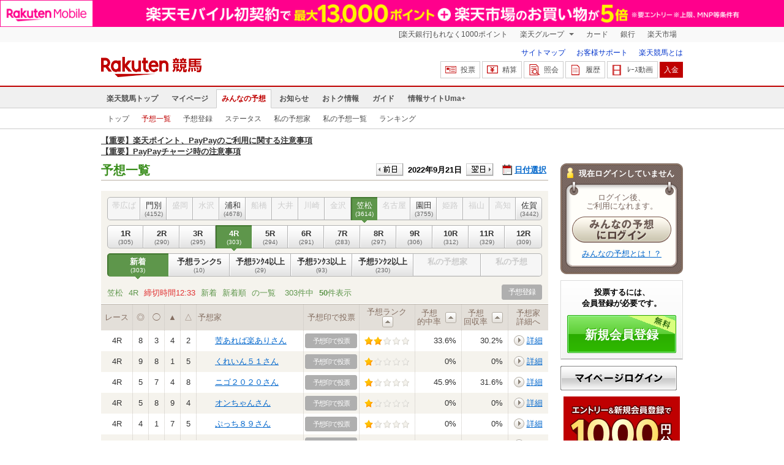

--- FILE ---
content_type: text/html; charset=UTF-8
request_url: https://my.keiba.rakuten.co.jp/pcs/prediction/list/RACEID/202209212320090104/mode/0/sort/0
body_size: 13378
content:
<!DOCTYPE HTML PUBLIC "-//W3C//DTD HTML 4.01 Transitional//EN" "http://www.w3.org/TR/html4/loose.dtd">
<html lang="ja"
      prefix="og: http://ogp.me/ns# fb: http://www.facebook.com/2008/fbml mixi: http://mixi-platform.com/ns# gr: http://gree.jp/ns">
<head>
    <meta http-equiv="Content-Type" content="text/html; charset=utf-8">
    <meta name="format-detection" content="telephone=no">

    <meta name="title" content="2022年09月21日 笠松 4R ３歳４組　３歳４　 予想一覧 | 楽天競馬 みんなの予想" data-vmid="title">
    <meta name="description" content="「みんなの予想」の 笠松 4R の予想一覧ページです。" data-vmid="description">
    <meta name="keywords" content="地方競馬,競馬,みんなの予想,予想コミュニティ">
    <meta name="language" content="ja">
    <meta name="viewport" content="width=1020">

    <meta property="og:title" content="みんなの予想 予想コミュニティ 2022年09月21日 笠松 4R ３歳４組　３歳４　 予想一覧" data-vmid="og:title">
    <meta property="og:description" content="「みんなの予想」の 笠松 4R の予想一覧ページです。" data-vmid="og:description">
    <meta property="og:site_name" content="楽天競馬">
    <meta property="og:image" content="https://keiba.r10s.jp/img/ogp/pcs_prediction_list.jpg?id=0b4a6309fa088230069b6ff53391dbb9">
    <meta property="og:type" content="article">
    <meta property="fb:app_id" content="277381235708363">
    <meta property="twitter:account_id" content="4503599628228348">
    <meta name="twitter:site" content="@RakutenKeiba">
    <meta name="twitter:card" content="summary_large_image">
    <meta property="og:url" content="https://my.keiba.rakuten.co.jp/pcs/prediction/list/RACEID/202209212320090104/mode/0/sort/0">


<title>2022年09月21日 笠松 4R ３歳４組　３歳４　 予想一覧 | 楽天競馬 みんなの予想</title>

<link rel="shortcut icon" href="/favicon.png?id=ab1960e731ca15c0cdf9e85b42f98280">
<link rel="apple-touch-icon" href="https://keiba.r10s.jp/img_common/apple_touch_icon.png?id=e5fcccd0eea0585e95251e03a262a44f">
<link rel="canonical" href="https://my.keiba.rakuten.co.jp/pcs/prediction/list/RACEID/202209212320090104/mode/0/sort/0">
            <link href="https://keiba.r10s.jp/assets/css/prediction/default.css?id=863e6c607647c5876c81d08c636d4e2f" rel="stylesheet" type="text/css">
    <link href="https://keiba.r10s.jp/assets/css/print.css?id=43ca904a56ea035b5c07bcafcdbf73b9" media="print" rel="stylesheet" type="text/css">
    <link href="https://keiba.r10s.jp/ts_css/common/banner_list.css?id=202107121715" rel="stylesheet" type="text/css">
    <script type="text/javascript">
    t = 'yiKhp8UgAQ4z0H9Zu7zzQHdYAEJjNuLMiEoMu%2Bh%2FYXE%3D';
            mydomainMaintFlag = false;
    </script>
</head>
<body bgcolor="">
            
        <div class="frheader">
                            <noscript>
    <div class="noscriptbar">
        <div class="header_common_inner">
            <p class="noscriptbar_text">
                JavaScriptが無効の為、一部のコンテンツをご利用いただけません。
                JavaScriptの設定を有効にしてからご利用いただきますようお願いいたします。
                （<a href="https://ichiba.faq.rakuten.net/detail/000006432">設定方法</a>）
            </p>
        </div>
    </div>
</noscript>                <div class="groupnav">
    <div class="header_common_inner frheader_clearfix">
        <ul class="groupnav_list frheader_clearfix">
            <li id="grpNote" class="groupnav_list_item">
                <noscript>
                    <a href="https://card.rakuten.co.jp/entry/">
                        今すぐ2,000ポイント！
                    </a>
                </noscript>
            </li>
            <li class="groupnav_list_dropdown">
                <a href="https://www.rakuten.co.jp/sitemap/">
                    楽天グループ
                </a>
                <ul class="groupnav_list_dropdownlist">
                    <li class="groupnav_list_dropdownlist_item">
                        <a href="https://books.rakuten.co.jp/?scid=wi_grp_gmx_kba_hepullbu_boo" rel="nofollow">
                            楽天ブックス
                        </a>
                    </li>
                    <li class="groupnav_list_dropdownlist_item">
                        <a href="https://travel.rakuten.co.jp/?scid=wi_grp_gmx_kba_hepullbu_trv" rel="nofollow">
                            楽天トラベル
                        </a>
                    </li>
                    <li class="groupnav_list_dropdownlist_item">
                        <a href="https://takarakuji.rakuten.co.jp/?scid=wi_grp_gmx_kba_hepullbu_tkk" rel="nofollow">
                            楽天×宝くじ
                        </a>
                    </li>
                    <li class="groupnav_list_dropdownlist_item">
                        <a href="https://toolbar.rakuten.co.jp/?scid=wi_grp_gmx_kba_hepullbu_too" rel="nofollow">
                            楽天ウェブ検索
                        </a>
                    </li>
                    <li class="groupnav_list_dropdownlist_item">
                        <a href="https://www.rakuten-edy.co.jp/?scid=wi_grp_gmx_kba_hepullbu_edy" rel="nofollow">
                            楽天Edy
                        </a>
                    </li>
                    <li class="groupnav_list_dropdownlist_item">
                        <a href="https://www.rakuten.co.jp/sitemap/">
                            サービス一覧
                        </a>
                    </li>
                </ul>
            </li>
            <li class="groupnav_list_item">
                <a href="https://ad2.trafficgate.net/t/r/8193/1441/99636_99636/"
                   rel="nofollow">
                    カード
                </a>
            </li>
            <li class="groupnav_list_item">
                <a href="https://www.rakuten-bank.co.jp/?scid=wi_grp_gmx_kba_hetopbu_bnk"
                   rel="nofollow">
                    銀行
                </a>
            </li>
            <li class="groupnav_list_item">
                <a href="https://www.rakuten.co.jp/">
                    楽天市場
                </a>
            </li>
        </ul>
    </div>
</div>
<script type="text/javascript" src="//jp.rakuten-static.com/1/js/lib/prm_selector_02.js"></script>                <div class="siteheader">
    <div class="header_common_inner frheader_clearfix">
        <div class="siteheader_logo">
    <div class="siteheader_logo_img">
        <strong>
            <a href="https://keiba.rakuten.co.jp/?l-id=keiba_header_logo">
                <img src="https://keiba.r10s.jp/img_common/pc/icon_sh_logo.png?id=9bc36fbd963e759a6fbc3316c0f6442d" alt="楽天競馬" width="164" height="33">
            </a>
        </strong>
    </div>
</div>
        <div class="siteheader_menu">
    <ul class="siteheader_helplist">
        <li class="siteheader_helplist_item">
            <a href="//keiba.rakuten.co.jp/guide/sitemap?l-id=keiba_header_sitemap">サイトマップ</a>
        </li>
        <li class="siteheader_helplist_item">
            <a href="//r10.to/hNJdpk"  data-ratId="keiba_header_faq" data-ratEvent="click" data-ratParam="all" >お客様サポート</a>
        </li>
        <li class="siteheader_helplist_item">
            <a href="//keiba.rakuten.co.jp/guide/howto/registration?l-id=keiba_header_howtoRegistration">楽天競馬とは</a>
        </li>
    </ul>
    <ul class="siteheader_actionlist">
        <li class="siteheader_actionlist_item">
            <a class="siteheader_actionlist_btn"
               href="#"
               onclick="openSubWindow('https://bet.keiba.rakuten.co.jp/bet/?l-id=keiba_header_bet', 'PBET', '');
                        return false;"><!--
                --><span class="siteheader_actionlist_icon siteheader_actionlist_icon_bet"></span><!--
                --><span class="siteheader_actionlist_label">投票</span><!--
            --></a>
        </li>
        <li class="siteheader_actionlist_item">
            <a class="siteheader_actionlist_btn"
               href="#"
               onclick="openSubWindow('https://bet.keiba.rakuten.co.jp/bank/adjustment/?l-id=keiba_header_adjustment', 'PBET', '');
                        return false;"><!--
                --><span class="siteheader_actionlist_icon siteheader_actionlist_icon_charge"></span><!--
                --><span class="siteheader_actionlist_label">精算</span><!--
            --></a>
        </li>
        <li class="siteheader_actionlist_item">
            <a class="siteheader_actionlist_btn"
               href="#"
               onclick="openSubWindow('https://bet.keiba.rakuten.co.jp/reference/?l-id=keiba_header_reference', 'PBET', '');
                        return false;"><!--
                --><span class="siteheader_actionlist_icon siteheader_actionlist_icon_reference"></span><!--
                --><span class="siteheader_actionlist_label">照会</span><!--
            --></a>
        </li>
        <li class="siteheader_actionlist_item">
            <a class="siteheader_actionlist_btn"
               href="#"
               onclick="openSubWindow('https://bet.keiba.rakuten.co.jp/history/?l-id=keiba_header_history', 'PBET', '');
                        return false;"><!--
                --><span class="siteheader_actionlist_icon siteheader_actionlist_icon_history"></span><!--
                --><span class="siteheader_actionlist_label">履歴</span><!--
            --></a>
        </li>
        <li class="siteheader_actionlist_item">
            <a class="siteheader_actionlist_btn"
               href="#"
               onclick="openSubWindow('https://keiba.rakuten.co.jp/livemovie?l-id=keiba_header_liveMovie', 'new', '');
                        return false;"><!--
                --><span class="siteheader_actionlist_icon siteheader_actionlist_icon_livemovie"></span><!--
                --><span class="siteheader_actionlist_label">ﾚｰｽ動画</span><!--
            --></a>
        </li>
        <li class="siteheader_actionlist_item siteheader_actionlist_btn_reposit"
            id="noBalanceStatus">
            <a class="siteheader_actionlist_btn"
               href="#"
               onclick="openSubWindow('https://bet.keiba.rakuten.co.jp/bank/deposit/?l-id=keiba_header_deposit', 'PBET', '');
                        return false;"><!--
                --><span class="siteheader_actionlist_label">入金</span><!--
            --></a>
        </li>
                    <li class="siteheader_actionlist_item" id="balanceStatus" style="display: none;">
                <ul class="balancedisplay_list">
                    <li class="balancedisplay_list_item">
                        <a class="balancedisplay_list_btn balancedisplay_list_btn_reposit"
                           href="#"
                           onclick="openSubWindow('https://bet.keiba.rakuten.co.jp/bank/deposit/?l-id=keiba_header_deposit', 'PBET', '');
                                    return false;"><!--
                            --><span class="balancedisplay_list_label">入金</span><!--
                    --></a>
                    </li>
                    <li class="balancedisplay_list_item">
                        <span class="time"><span class="hour">--</span>:<span class="minute">--</span>現在</span>
                    </li>
                    <li class="balancedisplay_list_item">
                        <span class="balance"><span class="string balance_label">購入限度額</span><span class="number">0</span><span class="string">円</span></span>
                    </li>
                    <li class="balancedisplay_list_item" style="display: none;">
                        <span class="error">サーバーの通信に失敗しました</span>
                    </li>
                    <li class="balancedisplay_list_item">
                        <a href="#" class="balancedisplay_list_btn_reflesh">更新</a>
                    </li>
                </ul>
            </li>
            </ul>
            <ul class="rk-limitBalance" id="balanceInfo" style="display: none;">
            <li id="purchaseLimit" class="rk-limitBalance_item rk-limitBalance_purchaseLimit">購入限度額 <span class="number">0</span>円
                <span>[精算可能額 0円</span>
                <span>+</span>
                <span>チャージ額 0円分]</span>
            </li>
            <li id="dailyPurchaseLimit" class="rk-limitBalance_item">設定上限額 <span class="number">0</span>円</li>
            <li id="dailyPurchaseBalance" class="rk-limitBalance_item">設定上限額（残額）<span class="number">0</span>円</li>
            <li id="adjustableAmount" class="rk-limitBalance_item">精算可能額 <span class="number">0</span>円</li>
            <li id="pointAmount" class="rk-limitBalance_item">チャージ額 <span class="number">0</span>円分</li>
            <br />
            <li class="rk-limitBalance_item"><a class="rk-limitBalance_detailLink" href="https://r10.to/hVb5a6">各項目の詳細はこちら</a>をご確認ください。</li>
        </ul>
    </div>
    </div>
</div>                <div class="glonavmain">
    <div class="header_common_inner">
        <ul class="glonavmain_list frheader_clearfix">
                            <li class="glonavmain_list_item">
                    <a href="https://keiba.rakuten.co.jp?l-id=keiba_globalNavi_top"
                       class="">
                        楽天競馬トップ
                    </a>
                </li>
                            <li class="glonavmain_list_item">
                    <a href="https://my.keiba.rakuten.co.jp?l-id=keiba_globalNavi_myTop"
                       class="">
                        マイページ
                    </a>
                </li>
                            <li class="glonavmain_list_item">
                    <a href="https://my.keiba.rakuten.co.jp/pcs?l-id=keiba_globalNavi_pcsTop"
                       class="glonavmain_list_item_current">
                        みんなの予想
                    </a>
                </li>
                            <li class="glonavmain_list_item">
                    <a href="https://keiba.rakuten.co.jp/info/?l-id=keiba_globalNavi_info"
                       class="">
                        お知らせ
                    </a>
                </li>
                            <li class="glonavmain_list_item">
                    <a href="https://keiba.rakuten.co.jp/event/?l-id=keiba_globalNavi_event"
                       class="">
                        おトク情報
                    </a>
                </li>
                            <li class="glonavmain_list_item">
                    <a href="https://keiba.rakuten.co.jp/guide/?l-id=keiba_globalNavi_guide"
                       class="">
                        ガイド
                    </a>
                </li>
                            <li class="glonavmain_list_item">
                    <a href="https://keiba.rakuten.co.jp/umaplus/?l-id=keiba_globalNavi_umaplus"
                       class="">
                        情報サイトUma+
                    </a>
                </li>
                        <li class="glonavmain_list_item_right" id="messageWindow" style="display: none;">
                <a href="https://my.keiba.rakuten.co.jp/message/list/?l-id=keiba_globalNavi_message">
                    <span class="glonavmain_list_item_icon_message"></span>
                    新着メッセージ<span class="newnum">-</span>件
                </a>
            </li>
        </ul>
    </div>
</div>



    <div class="glonavsub">
    <div class="header_common_inner">
        <ul class="glonavsub_list frheader_clearfix">
                        <li class="glonavsub_list_item">
                                    <a class=""
                       href="https://my.keiba.rakuten.co.jp/pcs?l-id=pcs_subNavi_pcsTop"
                                            >
                        トップ
                    </a>
                            </li>
                        <li class="glonavsub_list_item">
                                    <a class="glonavsub_list_item_current"
                       href="https://my.keiba.rakuten.co.jp/pcs/prediction/list/RACEID/202209212320090104?l-id=pcs_subNavi_pcsPredictionList"
                                            >
                        予想一覧
                    </a>
                            </li>
                        <li class="glonavsub_list_item">
                                    <a class=""
                       href="https://my.keiba.rakuten.co.jp/pcs/prediction/regist/RACEID/202209212320090104?l-id=pcs_subNavi_pcsPredictionRegist"
                                            >
                        予想登録
                    </a>
                            </li>
                        <li class="glonavsub_list_item">
                                    <a class=""
                       href="https://my.keiba.rakuten.co.jp/pcs/predictor/detail?l-id=pcs_subNavi_pcsPredictorDetail"
                                            >
                        ステータス
                    </a>
                            </li>
                        <li class="glonavsub_list_item">
                                    <a class=""
                       href="https://my.keiba.rakuten.co.jp/pcs/predictor/favorite?l-id=pcs_subNavi_pcsPredictorFavorite"
                                            >
                        私の予想家
                    </a>
                            </li>
                        <li class="glonavsub_list_item">
                                    <a class=""
                       href="https://my.keiba.rakuten.co.jp/pcs/prediction/mylist?l-id=pcs_subNavi_pcsPredictionMyList"
                                            >
                        私の予想一覧
                    </a>
                            </li>
                        <li class="glonavsub_list_item">
                                    <a class=""
                       href="https://my.keiba.rakuten.co.jp/pcs/ranking?l-id=pcs_subNavi_pcsRanking"
                                            >
                        ランキング
                    </a>
                            </li>
                    </ul>
    </div>
</div>
                    </div>

        <div id="announceBox">
                         <div id="newsTopic">
<span class="stress title"><a href="https://keiba.rakuten.co.jp/info/other/2025/04/09/213575" target=_blank><strong>【重要】楽天ポイント、PayPayのご利用に関する注意事項</strong></a><br>
<a href="https://keiba.rakuten.co.jp/info/other/2025/06/19/216426" target=_blank><strong>【重要】PayPayチャージ時の注意事項</strong></a></span>
</div><!-- /#newsTopic -->
        </div>
    
        <div id="container">
        <noscript>
    <div class="scriptInformation">
        JavaScriptが無効の為、一部のコンテンツをご利用いただけません。<br>
        JavaScriptの設定を有効にしてからご利用いただきますようお願いいたします。
    </div>
</noscript>        <div id="myProfile">
        <div id="subContents">
            
            <div id="gachaStatus"></div>

            <div class="profileWrap">
                <div class="profileBox">
                                            <div class="userName">現在ログインしていません</div>
                        <div class="beforeLogin">
                            <div>
                                <div>
                                    <p class="note">ログイン後、<br>ご利用になれます。</p>
                                    <p class="button"><a href="https://bet.keiba.rakuten.co.jp/login/redirect?m=f&amp;r=https%3A%2F%2Fmy.keiba.rakuten.co.jp%2Fpcs%2Fprediction%2Flist%2FRACEID%2F202209212320090104%2Fmode%2F0%2Fsort%2F0"><img src="https://keiba.r10s.jp/img/umacomi/button_login.gif?id=ce2985e92198be9f87a9ce6b1c91fbfa" width="162" height="43" alt="みんなの予想にログイン"></a></p>
                                    <p class="note2"><a href="https://keiba.rakuten.co.jp/guide/howto/pcs">みんなの予想とは！？</a></p>
                                </div>
                            </div>
                        </div>
                                    </div>
            </div>

            
            <div id="introduceArea"></div>

            
            <div id="platefulRank"></div>

            <div id="rakutenMembership">
    <div class="rakutenSmallFrame">
        <div class="rakutenMembershipHead">
            <img src="//jp.rakuten-static.com/1/bu/myraku/im/t.gif" alt="">
        </div>

                    <div class="rakutenMembershipBody">
                <div class="rakutenLoginIntro">
                                        <div class="rakutenLogin">
                        <a href="https://my.keiba.rakuten.co.jp/login/redirect?m=f&amp;r=https%25253A%25252F%25252Fmy.keiba.rakuten.co.jp%25252Fpcs%25252Fprediction%25252Flist%25252FRACEID%25252F202209212320090104%25252Fmode%25252F0%25252Fsort%25252F0">ログイン</a>
                    </div>

                    <dl class="rakutenBeginner">
                        <dt>
                            <img src="//jp.rakuten-static.com/1/bu/myraku/im/t.gif" alt="">
                            <a href="http://www.rakuten.co.jp/myrakuten/help/">初めてご利用される方</a>
                        </dt>
                        <dd>
                            楽天会員に登録（無料）して対象サービスを利用すると、楽天ポイントが貯まります。貯まったポイントは、楽天市場でのお買い物に利用できる他、便利な機能がお使いいただけます。
                        </dd>
                    </dl>
                </div>

                <div class="rakutenLoginExtra">
                    <div class="rakutenPointClub">
                        <div class="rakutenPointer">
                            <img src="//jp.rakuten-static.com/1/bu/myraku/im/t.gif" alt="">
                        </div>
                        <div class="rakutenPointDetail">
                        <span>
                            <a href="https://point.rakuten.co.jp/">楽天PointClub</a>
                        </span>
                            <a href="https://point.rakuten.co.jp/">
                                <img src="//jp.rakuten-static.com/1/bu/myraku/im/t.gif" alt="ポイントの詳細">
                            </a>
                        </div>
                    </div>

                    

                </div>
            </div>
            </div>
</div>

        </div>
    </div>
            <div id="displayArea">
        <div class="headline">
            <h1>予想一覧</h1>
            <div class="dateSelect">
    <div class="inner">
        <div>
            <a href="https://my.keiba.rakuten.co.jp/pcs/prediction/list/RACEID/202209202320090104/mode/0/sort/0" class="prev">
                <img src="https://keiba.r10s.jp/img/umacomi/button_submit.gif?id=b2c9a86efda0031f803bb2e01705b0ec" alt="前日">
            </a>
            <span class="selectedDay">2022年9月21日</span>
            <a href="https://my.keiba.rakuten.co.jp/pcs/prediction/list/RACEID/202209222320090104/mode/0/sort/0" class="next">
                <img src="https://keiba.r10s.jp/img/umacomi/button_submit.gif?id=b2c9a86efda0031f803bb2e01705b0ec" alt="翌日">
            </a>
        </div>
        <span class="extraSelect calendar">日付選択</span>
    </div>
</div>        </div>

        <br>

        <div class="sortListArea">
    <ul class="track">
                                <li class="disabled first">
                <div>帯広ば<span>(0)</span></div>
            </li>
                                <li class=" ">
                <div><a href="https://my.keiba.rakuten.co.jp/pcs/prediction/list/RACEID/202209213601120204/mode/0/sort/0">門別<span>(4152)</span></a></div>
            </li>
                                <li class="disabled ">
                <div>盛岡<span>(0)</span></div>
            </li>
                                <li class="disabled ">
                <div>水沢<span>(0)</span></div>
            </li>
                                <li class=" ">
                <div><a href="https://my.keiba.rakuten.co.jp/pcs/prediction/list/RACEID/202209211813070204/mode/0/sort/0">浦和<span>(4678)</span></a></div>
            </li>
                                <li class="disabled ">
                <div>船橋<span>(0)</span></div>
            </li>
                                <li class="disabled ">
                <div>大井<span>(0)</span></div>
            </li>
                                <li class="disabled ">
                <div>川崎<span>(0)</span></div>
            </li>
                                <li class="disabled ">
                <div>金沢<span>(0)</span></div>
            </li>
                                <li class="active ">
                <div>笠松<span>(3614)</span></div>
            </li>
                                <li class="disabled long ">
                <div>名古屋<span>(0)</span></div>
            </li>
                                <li class=" ">
                <div><a href="https://my.keiba.rakuten.co.jp/pcs/prediction/list/RACEID/202209212726140104/mode/0/sort/0">園田<span>(3755)</span></a></div>
            </li>
                                <li class="disabled ">
                <div>姫路<span>(0)</span></div>
            </li>
                                <li class="disabled ">
                <div>福山<span>(0)</span></div>
            </li>
                                <li class="disabled ">
                <div>高知<span>(0)</span></div>
            </li>
                                <li class=" last">
                <div><a href="https://my.keiba.rakuten.co.jp/pcs/prediction/list/RACEID/202209213230120304/mode/0/sort/0">佐賀<span>(3442)</span></a></div>
            </li>
            </ul>

    <ul class="race">
                    <li class="first">
                <div><a href="https://my.keiba.rakuten.co.jp/pcs/prediction/list/RACEID/202209212320090101/mode/0/sort/0">1R<span>(305)</span></a></div>
            </li>
                    <li class="">
                <div><a href="https://my.keiba.rakuten.co.jp/pcs/prediction/list/RACEID/202209212320090102/mode/0/sort/0">2R<span>(290)</span></a></div>
            </li>
                    <li class="">
                <div><a href="https://my.keiba.rakuten.co.jp/pcs/prediction/list/RACEID/202209212320090103/mode/0/sort/0">3R<span>(295)</span></a></div>
            </li>
                    <li class="active">
                <div>4R<span>(303)</span></div>
            </li>
                    <li class="">
                <div><a href="https://my.keiba.rakuten.co.jp/pcs/prediction/list/RACEID/202209212320090105/mode/0/sort/0">5R<span>(294)</span></a></div>
            </li>
                    <li class="">
                <div><a href="https://my.keiba.rakuten.co.jp/pcs/prediction/list/RACEID/202209212320090106/mode/0/sort/0">6R<span>(291)</span></a></div>
            </li>
                    <li class="">
                <div><a href="https://my.keiba.rakuten.co.jp/pcs/prediction/list/RACEID/202209212320090107/mode/0/sort/0">7R<span>(283)</span></a></div>
            </li>
                    <li class="">
                <div><a href="https://my.keiba.rakuten.co.jp/pcs/prediction/list/RACEID/202209212320090108/mode/0/sort/0">8R<span>(297)</span></a></div>
            </li>
                    <li class="">
                <div><a href="https://my.keiba.rakuten.co.jp/pcs/prediction/list/RACEID/202209212320090109/mode/0/sort/0">9R<span>(306)</span></a></div>
            </li>
                    <li class="">
                <div><a href="https://my.keiba.rakuten.co.jp/pcs/prediction/list/RACEID/202209212320090110/mode/0/sort/0">10R<span>(312)</span></a></div>
            </li>
                    <li class="">
                <div><a href="https://my.keiba.rakuten.co.jp/pcs/prediction/list/RACEID/202209212320090111/mode/0/sort/0">11R<span>(329)</span></a></div>
            </li>
                    <li class="last">
                <div><a href="https://my.keiba.rakuten.co.jp/pcs/prediction/list/RACEID/202209212320090112/mode/0/sort/0">12R<span>(309)</span></a></div>
            </li>
            </ul>

    <ul class="sort">
                    <li class="first active">
                <div class="">
                    新着<span>(303)</span>
                </div>
            </li>
                    <li class="">
                <div class="">
                    <a href="https://my.keiba.rakuten.co.jp/pcs/prediction/list/RACEID/202209212320090104/mode/1/sort/0">予想ランク5<span>(10)</span></a>
                </div>
            </li>
                    <li class="">
                <div class="">
                    <a href="https://my.keiba.rakuten.co.jp/pcs/prediction/list/RACEID/202209212320090104/mode/2/sort/0">予想ﾗﾝｸ4以上<span>(29)</span></a>
                </div>
            </li>
                    <li class="">
                <div class="">
                    <a href="https://my.keiba.rakuten.co.jp/pcs/prediction/list/RACEID/202209212320090104/mode/3/sort/0">予想ﾗﾝｸ3以上<span>(93)</span></a>
                </div>
            </li>
                    <li class="">
                <div class="">
                    <a href="https://my.keiba.rakuten.co.jp/pcs/prediction/list/RACEID/202209212320090104/mode/4/sort/0">予想ﾗﾝｸ2以上<span>(230)</span></a>
                </div>
            </li>
                    <li class="disabled">
                <div class="fan">
                    私の予想家<span>()</span>
                </div>
            </li>
                    <li class="last disabled">
                <div class="cast">
                    私の予想<span>()</span>
                </div>
            </li>
            </ul>
</div>
        <div class="sortNote">
            <div class="sortDetail">
                                    <span>笠松</span>
<span>4R</span>
<span class="deadline">締切時間12:33</span>
<span>新着</span>
<span>新着順</span> の一覧
                            </div>
            <div class="showNumber">
                                    303件中
                    <span>50</span>件表示
                            </div>
            <div class="entry">
                                    <span>予想登録</span>
                            </div>
        </div>

                    <div class="hotRaceList">
    <table class="cellspacing0">
        <thead>
            <tr>
                <th scope="col" class="first race">レース</th>
                <th scope="col">◎</th>
                <th scope="col">&#x25EF;</th>
                <th scope="col">▲</th>
                <th scope="col">△</th>
                <th scope="col" class="name">予想家</th>
                <th scope="col" class="vote">予想印で投票</th>
                <th scope="col" class="rank">
                    <span class="title">予想ランク</span>
                    <span class="sort "><a href="https://my.keiba.rakuten.co.jp/pcs/prediction/list/RACEID/202209212320090104/mode/0/sort/1"><img src="https://keiba.r10s.jp/img/umacomi/button_sort.gif?id=e326d3e4e6bd0aa8457c4df360b952a2" width="18" hight="36"></a></span>
                </th>
                <th scope="col" class="hit">
                    <span class="title">予想<br>的中率</span>
                    <span class="sort "><a href="https://my.keiba.rakuten.co.jp/pcs/prediction/list/RACEID/202209212320090104/mode/0/sort/2"><img src="https://keiba.r10s.jp/img/umacomi/button_sort.gif?id=e326d3e4e6bd0aa8457c4df360b952a2" width="18" hight="36"></a></span>
                </th>
                <th scope="col" class="get">
                    <span class="title">予想<br>回収率</span>
                    <span class="sort "><a href="https://my.keiba.rakuten.co.jp/pcs/prediction/list/RACEID/202209212320090104/mode/0/sort/3"><img src="https://keiba.r10s.jp/img/umacomi/button_sort.gif?id=e326d3e4e6bd0aa8457c4df360b952a2" width="18" hight="36"></a></span>
                </th>
                <th scope="col" class="detail">予想家<br>詳細へ</th>
            </tr>
        </thead>
        <tbody>
                                        <tr class="">
                    <td class="first race">4R</td>
                    <td>8</td>
                    <td>3</td>
                    <td>4</td>
                    <td>2</td>
                    <td class="name ">
                        <div class="tealeaf_masking">
                            <a class="tealeaf_masking" href="https://my.keiba.rakuten.co.jp/pcs/prediction/detail/RACEID/202209212320090104/UID/pH24%252F47O%252F2wLX%252Fi7i%252B3Q9Z4vGW5dVG%252Flrnq%252FTapX80s%253D">苦あれば楽ありさん</a>
                        </div>
                    </td>
                    <td class="vote">
                                                    <span>予想印で投票</span>
                                            </td>
                    <td class="rank">
                        <span class="rank2"><img src="https://keiba.r10s.jp/img/umacomi/img_star_s.gif?id=b734a0d672346c40fe0f25ebd479b04f"></span>
                    </td>
                    <td class="hit">33.6%</td>
                    <td class="hit">30.2%</td>
                    <td class="detail">
                        <a href="https://my.keiba.rakuten.co.jp/pcs/predictor/detail/UID/pH24%252F47O%252F2wLX%252Fi7i%252B3Q9Z4vGW5dVG%252Flrnq%252FTapX80s%253D">詳細</a>
                    </td>
                </tr>
                            <tr class="even">
                    <td class="first race">4R</td>
                    <td>9</td>
                    <td>8</td>
                    <td>1</td>
                    <td>5</td>
                    <td class="name ">
                        <div class="tealeaf_masking">
                            <a class="tealeaf_masking" href="https://my.keiba.rakuten.co.jp/pcs/prediction/detail/RACEID/202209212320090104/UID/6pkZBQHiFvbmk4x8MD8VrrMoSRSFdR6k1Gy7Huuid5k%253D">くれいん５１さん</a>
                        </div>
                    </td>
                    <td class="vote">
                                                    <span>予想印で投票</span>
                                            </td>
                    <td class="rank">
                        <span class="rank1"><img src="https://keiba.r10s.jp/img/umacomi/img_star_s.gif?id=b734a0d672346c40fe0f25ebd479b04f"></span>
                    </td>
                    <td class="hit">0%</td>
                    <td class="hit">0%</td>
                    <td class="detail">
                        <a href="https://my.keiba.rakuten.co.jp/pcs/predictor/detail/UID/6pkZBQHiFvbmk4x8MD8VrrMoSRSFdR6k1Gy7Huuid5k%253D">詳細</a>
                    </td>
                </tr>
                            <tr class="">
                    <td class="first race">4R</td>
                    <td>5</td>
                    <td>7</td>
                    <td>4</td>
                    <td>8</td>
                    <td class="name ">
                        <div class="tealeaf_masking">
                            <a class="tealeaf_masking" href="https://my.keiba.rakuten.co.jp/pcs/prediction/detail/RACEID/202209212320090104/UID/%252FgVvVx6BPXtPqz%252FqiCRjM1Tb2JPGksugxseLOeYEp7w%253D">ニゴ２０２０さん</a>
                        </div>
                    </td>
                    <td class="vote">
                                                    <span>予想印で投票</span>
                                            </td>
                    <td class="rank">
                        <span class="rank1"><img src="https://keiba.r10s.jp/img/umacomi/img_star_s.gif?id=b734a0d672346c40fe0f25ebd479b04f"></span>
                    </td>
                    <td class="hit">45.9%</td>
                    <td class="hit">31.6%</td>
                    <td class="detail">
                        <a href="https://my.keiba.rakuten.co.jp/pcs/predictor/detail/UID/%252FgVvVx6BPXtPqz%252FqiCRjM1Tb2JPGksugxseLOeYEp7w%253D">詳細</a>
                    </td>
                </tr>
                            <tr class="even">
                    <td class="first race">4R</td>
                    <td>5</td>
                    <td>8</td>
                    <td>9</td>
                    <td>4</td>
                    <td class="name ">
                        <div class="tealeaf_masking">
                            <a class="tealeaf_masking" href="https://my.keiba.rakuten.co.jp/pcs/prediction/detail/RACEID/202209212320090104/UID/lYwKcRnswI95JtPj%252FMJezmktYX6Gwqy8Ide6w9qHir0%253D">オンちゃんさん</a>
                        </div>
                    </td>
                    <td class="vote">
                                                    <span>予想印で投票</span>
                                            </td>
                    <td class="rank">
                        <span class="rank1"><img src="https://keiba.r10s.jp/img/umacomi/img_star_s.gif?id=b734a0d672346c40fe0f25ebd479b04f"></span>
                    </td>
                    <td class="hit">0%</td>
                    <td class="hit">0%</td>
                    <td class="detail">
                        <a href="https://my.keiba.rakuten.co.jp/pcs/predictor/detail/UID/lYwKcRnswI95JtPj%252FMJezmktYX6Gwqy8Ide6w9qHir0%253D">詳細</a>
                    </td>
                </tr>
                            <tr class="">
                    <td class="first race">4R</td>
                    <td>4</td>
                    <td>1</td>
                    <td>7</td>
                    <td>5</td>
                    <td class="name ">
                        <div class="tealeaf_masking">
                            <a class="tealeaf_masking" href="https://my.keiba.rakuten.co.jp/pcs/prediction/detail/RACEID/202209212320090104/UID/8KzKHp8XJklG%252FiU7J6iL0iuRjKjQc8eI608wwXHJV40%253D">ぷっち８９さん</a>
                        </div>
                    </td>
                    <td class="vote">
                                                    <span>予想印で投票</span>
                                            </td>
                    <td class="rank">
                        <span class="rank1"><img src="https://keiba.r10s.jp/img/umacomi/img_star_s.gif?id=b734a0d672346c40fe0f25ebd479b04f"></span>
                    </td>
                    <td class="hit">0%</td>
                    <td class="hit">0%</td>
                    <td class="detail">
                        <a href="https://my.keiba.rakuten.co.jp/pcs/predictor/detail/UID/8KzKHp8XJklG%252FiU7J6iL0iuRjKjQc8eI608wwXHJV40%253D">詳細</a>
                    </td>
                </tr>
                            <tr class="even">
                    <td class="first race">4R</td>
                    <td>5</td>
                    <td>9</td>
                    <td>8</td>
                    <td>4</td>
                    <td class="name ">
                        <div class="tealeaf_masking">
                            <a class="tealeaf_masking" href="https://my.keiba.rakuten.co.jp/pcs/prediction/detail/RACEID/202209212320090104/UID/PNNvv2vpIiJfa6xgRToAHsiJsAWkIfaUzGyt%252F5%252BeZhI%253D">ｔａｎｉ２７４２さん</a>
                        </div>
                    </td>
                    <td class="vote">
                                                    <span>予想印で投票</span>
                                            </td>
                    <td class="rank">
                        <span class="rank2"><img src="https://keiba.r10s.jp/img/umacomi/img_star_s.gif?id=b734a0d672346c40fe0f25ebd479b04f"></span>
                    </td>
                    <td class="hit">50.9%</td>
                    <td class="hit">70.8%</td>
                    <td class="detail">
                        <a href="https://my.keiba.rakuten.co.jp/pcs/predictor/detail/UID/PNNvv2vpIiJfa6xgRToAHsiJsAWkIfaUzGyt%252F5%252BeZhI%253D">詳細</a>
                    </td>
                </tr>
                            <tr class="">
                    <td class="first race">4R</td>
                    <td>8</td>
                    <td>5</td>
                    <td>4</td>
                    <td>7</td>
                    <td class="name ">
                        <div class="tealeaf_masking">
                            <a class="tealeaf_masking" href="https://my.keiba.rakuten.co.jp/pcs/prediction/detail/RACEID/202209212320090104/UID/MAfLWMvTmYqy9bblfprznOsnagxR96Hgu654f75R4Lc%253D">エールファン２０２２さん</a>
                        </div>
                    </td>
                    <td class="vote">
                                                    <span>予想印で投票</span>
                                            </td>
                    <td class="rank">
                        <span class="rank1"><img src="https://keiba.r10s.jp/img/umacomi/img_star_s.gif?id=b734a0d672346c40fe0f25ebd479b04f"></span>
                    </td>
                    <td class="hit">100.0%</td>
                    <td class="hit">10.0%</td>
                    <td class="detail">
                        <a href="https://my.keiba.rakuten.co.jp/pcs/predictor/detail/UID/MAfLWMvTmYqy9bblfprznOsnagxR96Hgu654f75R4Lc%253D">詳細</a>
                    </td>
                </tr>
                            <tr class="even">
                    <td class="first race">4R</td>
                    <td>5</td>
                    <td>8</td>
                    <td>9</td>
                    <td>4</td>
                    <td class="name ">
                        <div class="tealeaf_masking">
                            <a class="tealeaf_masking" href="https://my.keiba.rakuten.co.jp/pcs/prediction/detail/RACEID/202209212320090104/UID/xGIqSsxI4d2rbp0ybWgjlj3rZsq6gWYH68Wx3FUkCCs%253D">山田火酒さん</a>
                        </div>
                    </td>
                    <td class="vote">
                                                    <span>予想印で投票</span>
                                            </td>
                    <td class="rank">
                        <span class="rank5"><img src="https://keiba.r10s.jp/img/umacomi/img_star_s.gif?id=b734a0d672346c40fe0f25ebd479b04f"></span>
                    </td>
                    <td class="hit">63.0%</td>
                    <td class="hit">75.5%</td>
                    <td class="detail">
                        <a href="https://my.keiba.rakuten.co.jp/pcs/predictor/detail/UID/xGIqSsxI4d2rbp0ybWgjlj3rZsq6gWYH68Wx3FUkCCs%253D">詳細</a>
                    </td>
                </tr>
                            <tr class="">
                    <td class="first race">4R</td>
                    <td>7</td>
                    <td>5</td>
                    <td>3</td>
                    <td>8</td>
                    <td class="name ">
                        <div class="tealeaf_masking">
                            <a class="tealeaf_masking" href="https://my.keiba.rakuten.co.jp/pcs/prediction/detail/RACEID/202209212320090104/UID/kgRZ4ePy23WsvizOg7K2TreLXBQYNTvB79uJFH0T%252BqE%253D">そのだ１９６９さん</a>
                        </div>
                    </td>
                    <td class="vote">
                                                    <span>予想印で投票</span>
                                            </td>
                    <td class="rank">
                        <span class="rank2"><img src="https://keiba.r10s.jp/img/umacomi/img_star_s.gif?id=b734a0d672346c40fe0f25ebd479b04f"></span>
                    </td>
                    <td class="hit">40.9%</td>
                    <td class="hit">93.1%</td>
                    <td class="detail">
                        <a href="https://my.keiba.rakuten.co.jp/pcs/predictor/detail/UID/kgRZ4ePy23WsvizOg7K2TreLXBQYNTvB79uJFH0T%252BqE%253D">詳細</a>
                    </td>
                </tr>
                            <tr class="even">
                    <td class="first race">4R</td>
                    <td>5</td>
                    <td>7</td>
                    <td>1</td>
                    <td>9</td>
                    <td class="name ">
                        <div class="tealeaf_masking">
                            <a class="tealeaf_masking" href="https://my.keiba.rakuten.co.jp/pcs/prediction/detail/RACEID/202209212320090104/UID/bGXs1VnmmTHgHigWApBF0vzpJyBzyER1OQ6QuX5i%252FSY%253D">１３４軍曹さん</a>
                        </div>
                    </td>
                    <td class="vote">
                                                    <span>予想印で投票</span>
                                            </td>
                    <td class="rank">
                        <span class="rank1"><img src="https://keiba.r10s.jp/img/umacomi/img_star_s.gif?id=b734a0d672346c40fe0f25ebd479b04f"></span>
                    </td>
                    <td class="hit">34.4%</td>
                    <td class="hit">38.3%</td>
                    <td class="detail">
                        <a href="https://my.keiba.rakuten.co.jp/pcs/predictor/detail/UID/bGXs1VnmmTHgHigWApBF0vzpJyBzyER1OQ6QuX5i%252FSY%253D">詳細</a>
                    </td>
                </tr>
                            <tr class="">
                    <td class="first race">4R</td>
                    <td>5</td>
                    <td>4</td>
                    <td>8</td>
                    <td>9</td>
                    <td class="name ">
                        <div class="tealeaf_masking">
                            <a class="tealeaf_masking" href="https://my.keiba.rakuten.co.jp/pcs/prediction/detail/RACEID/202209212320090104/UID/kgRZ4ePy23WsvizOg7K2TuVoKB7E9%252FBaHohPWWac2lo%253D">イロオトコさん</a>
                        </div>
                    </td>
                    <td class="vote">
                                                    <span>予想印で投票</span>
                                            </td>
                    <td class="rank">
                        <span class="rank2"><img src="https://keiba.r10s.jp/img/umacomi/img_star_s.gif?id=b734a0d672346c40fe0f25ebd479b04f"></span>
                    </td>
                    <td class="hit">41.3%</td>
                    <td class="hit">51.3%</td>
                    <td class="detail">
                        <a href="https://my.keiba.rakuten.co.jp/pcs/predictor/detail/UID/kgRZ4ePy23WsvizOg7K2TuVoKB7E9%252FBaHohPWWac2lo%253D">詳細</a>
                    </td>
                </tr>
                            <tr class="even">
                    <td class="first race">4R</td>
                    <td>5</td>
                    <td>7</td>
                    <td>8</td>
                    <td>9</td>
                    <td class="name ">
                        <div class="tealeaf_masking">
                            <a class="tealeaf_masking" href="https://my.keiba.rakuten.co.jp/pcs/prediction/detail/RACEID/202209212320090104/UID/snJUOkugRP1pdSnv82bdIUoPMZ2kvYw6gvkJfJHLvi4%253D">うま０２１２さん</a>
                        </div>
                    </td>
                    <td class="vote">
                                                    <span>予想印で投票</span>
                                            </td>
                    <td class="rank">
                        <span class="rank2"><img src="https://keiba.r10s.jp/img/umacomi/img_star_s.gif?id=b734a0d672346c40fe0f25ebd479b04f"></span>
                    </td>
                    <td class="hit">56.4%</td>
                    <td class="hit">68.3%</td>
                    <td class="detail">
                        <a href="https://my.keiba.rakuten.co.jp/pcs/predictor/detail/UID/snJUOkugRP1pdSnv82bdIUoPMZ2kvYw6gvkJfJHLvi4%253D">詳細</a>
                    </td>
                </tr>
                            <tr class="">
                    <td class="first race">4R</td>
                    <td>1</td>
                    <td>4</td>
                    <td>3</td>
                    <td>9</td>
                    <td class="name ">
                        <div class="tealeaf_masking">
                            <a class="tealeaf_masking" href="https://my.keiba.rakuten.co.jp/pcs/prediction/detail/RACEID/202209212320090104/UID/4YBvfDcUZxJJ2w5ftA05jpmmy08Du7Ura0XX4Kk%252B6Ac%253D">ピロペイさん</a>
                        </div>
                    </td>
                    <td class="vote">
                                                    <span>予想印で投票</span>
                                            </td>
                    <td class="rank">
                        <span class="rank1"><img src="https://keiba.r10s.jp/img/umacomi/img_star_s.gif?id=b734a0d672346c40fe0f25ebd479b04f"></span>
                    </td>
                    <td class="hit">29.2%</td>
                    <td class="hit">41.5%</td>
                    <td class="detail">
                        <a href="https://my.keiba.rakuten.co.jp/pcs/predictor/detail/UID/4YBvfDcUZxJJ2w5ftA05jpmmy08Du7Ura0XX4Kk%252B6Ac%253D">詳細</a>
                    </td>
                </tr>
                            <tr class="even">
                    <td class="first race">4R</td>
                    <td>5</td>
                    <td>4</td>
                    <td>8</td>
                    <td>9</td>
                    <td class="name ">
                        <div class="tealeaf_masking">
                            <a class="tealeaf_masking" href="https://my.keiba.rakuten.co.jp/pcs/prediction/detail/RACEID/202209212320090104/UID/4fAedVmtRAIdIMoPVxfQYiUGvi8kV04RjNyxOHJxm9Y%253D">北海の一本桜さん</a>
                        </div>
                    </td>
                    <td class="vote">
                                                    <span>予想印で投票</span>
                                            </td>
                    <td class="rank">
                        <span class="rank3"><img src="https://keiba.r10s.jp/img/umacomi/img_star_s.gif?id=b734a0d672346c40fe0f25ebd479b04f"></span>
                    </td>
                    <td class="hit">52.5%</td>
                    <td class="hit">55.3%</td>
                    <td class="detail">
                        <a href="https://my.keiba.rakuten.co.jp/pcs/predictor/detail/UID/4fAedVmtRAIdIMoPVxfQYiUGvi8kV04RjNyxOHJxm9Y%253D">詳細</a>
                    </td>
                </tr>
                            <tr class="">
                    <td class="first race">4R</td>
                    <td>4</td>
                    <td>1</td>
                    <td>5</td>
                    <td>8</td>
                    <td class="name ">
                        <div class="tealeaf_masking">
                            <a class="tealeaf_masking" href="https://my.keiba.rakuten.co.jp/pcs/prediction/detail/RACEID/202209212320090104/UID/sq1PfOU9TMXqeibJgbneBcfQR8aoa8wQBKKdRoIT2MU%253D">ＦｒｅｅＴｉｍｅ５さん</a>
                        </div>
                    </td>
                    <td class="vote">
                                                    <span>予想印で投票</span>
                                            </td>
                    <td class="rank">
                        <span class="rank2"><img src="https://keiba.r10s.jp/img/umacomi/img_star_s.gif?id=b734a0d672346c40fe0f25ebd479b04f"></span>
                    </td>
                    <td class="hit">33.9%</td>
                    <td class="hit">53.5%</td>
                    <td class="detail">
                        <a href="https://my.keiba.rakuten.co.jp/pcs/predictor/detail/UID/sq1PfOU9TMXqeibJgbneBcfQR8aoa8wQBKKdRoIT2MU%253D">詳細</a>
                    </td>
                </tr>
                            <tr class="even">
                    <td class="first race">4R</td>
                    <td>9</td>
                    <td>7</td>
                    <td>4</td>
                    <td>1</td>
                    <td class="name ">
                        <div class="tealeaf_masking">
                            <a class="tealeaf_masking" href="https://my.keiba.rakuten.co.jp/pcs/prediction/detail/RACEID/202209212320090104/UID/Zc2E1SC5p%252BvP24Hgdqx5wozSHrpYyt4adGZU5ZZ6Y7E%253D">３３ａ０３２６さん</a>
                        </div>
                    </td>
                    <td class="vote">
                                                    <span>予想印で投票</span>
                                            </td>
                    <td class="rank">
                        <span class="rank2"><img src="https://keiba.r10s.jp/img/umacomi/img_star_s.gif?id=b734a0d672346c40fe0f25ebd479b04f"></span>
                    </td>
                    <td class="hit">51.2%</td>
                    <td class="hit">60.5%</td>
                    <td class="detail">
                        <a href="https://my.keiba.rakuten.co.jp/pcs/predictor/detail/UID/Zc2E1SC5p%252BvP24Hgdqx5wozSHrpYyt4adGZU5ZZ6Y7E%253D">詳細</a>
                    </td>
                </tr>
                            <tr class="">
                    <td class="first race">4R</td>
                    <td>1</td>
                    <td>5</td>
                    <td>8</td>
                    <td>7</td>
                    <td class="name ">
                        <div class="tealeaf_masking">
                            <a class="tealeaf_masking" href="https://my.keiba.rakuten.co.jp/pcs/prediction/detail/RACEID/202209212320090104/UID/N9dnKEfqSUGEq8w3jV6wZLZ3iTzsEvJ1R6mcGEkZVcU%253D">さとっち３さん</a>
                        </div>
                    </td>
                    <td class="vote">
                                                    <span>予想印で投票</span>
                                            </td>
                    <td class="rank">
                        <span class="rank1"><img src="https://keiba.r10s.jp/img/umacomi/img_star_s.gif?id=b734a0d672346c40fe0f25ebd479b04f"></span>
                    </td>
                    <td class="hit">0%</td>
                    <td class="hit">0%</td>
                    <td class="detail">
                        <a href="https://my.keiba.rakuten.co.jp/pcs/predictor/detail/UID/N9dnKEfqSUGEq8w3jV6wZLZ3iTzsEvJ1R6mcGEkZVcU%253D">詳細</a>
                    </td>
                </tr>
                            <tr class="even">
                    <td class="first race">4R</td>
                    <td>5</td>
                    <td>4</td>
                    <td>9</td>
                    <td>7</td>
                    <td class="name ">
                        <div class="tealeaf_masking">
                            <a class="tealeaf_masking" href="https://my.keiba.rakuten.co.jp/pcs/prediction/detail/RACEID/202209212320090104/UID/AeIZ81LGUkT6aj11sXsF27mSEPIAPldFXYRFpnsW7pQ%253D">ナンバショットさん</a>
                        </div>
                    </td>
                    <td class="vote">
                                                    <span>予想印で投票</span>
                                            </td>
                    <td class="rank">
                        <span class="rank1"><img src="https://keiba.r10s.jp/img/umacomi/img_star_s.gif?id=b734a0d672346c40fe0f25ebd479b04f"></span>
                    </td>
                    <td class="hit">38.1%</td>
                    <td class="hit">21.5%</td>
                    <td class="detail">
                        <a href="https://my.keiba.rakuten.co.jp/pcs/predictor/detail/UID/AeIZ81LGUkT6aj11sXsF27mSEPIAPldFXYRFpnsW7pQ%253D">詳細</a>
                    </td>
                </tr>
                            <tr class="">
                    <td class="first race">4R</td>
                    <td>5</td>
                    <td>4</td>
                    <td>9</td>
                    <td>8</td>
                    <td class="name ">
                        <div class="tealeaf_masking">
                            <a class="tealeaf_masking" href="https://my.keiba.rakuten.co.jp/pcs/prediction/detail/RACEID/202209212320090104/UID/HzqdG5mPHd207N16PexaZqr9u9VM2roFmgXF3bUGiro%253D">シャフツベリーさん</a>
                        </div>
                    </td>
                    <td class="vote">
                                                    <span>予想印で投票</span>
                                            </td>
                    <td class="rank">
                        <span class="rank2"><img src="https://keiba.r10s.jp/img/umacomi/img_star_s.gif?id=b734a0d672346c40fe0f25ebd479b04f"></span>
                    </td>
                    <td class="hit">48.1%</td>
                    <td class="hit">48.6%</td>
                    <td class="detail">
                        <a href="https://my.keiba.rakuten.co.jp/pcs/predictor/detail/UID/HzqdG5mPHd207N16PexaZqr9u9VM2roFmgXF3bUGiro%253D">詳細</a>
                    </td>
                </tr>
                            <tr class="even">
                    <td class="first race">4R</td>
                    <td>9</td>
                    <td>4</td>
                    <td>5</td>
                    <td>8</td>
                    <td class="name ">
                        <div class="tealeaf_masking">
                            <a class="tealeaf_masking" href="https://my.keiba.rakuten.co.jp/pcs/prediction/detail/RACEID/202209212320090104/UID/mHjhWXNARDx%252FMJtc%252FfEZI8vKgs47LF7dlf9gFW2uW7Q%253D">ＫＡＰＩ７７さん</a>
                        </div>
                    </td>
                    <td class="vote">
                                                    <span>予想印で投票</span>
                                            </td>
                    <td class="rank">
                        <span class="rank2"><img src="https://keiba.r10s.jp/img/umacomi/img_star_s.gif?id=b734a0d672346c40fe0f25ebd479b04f"></span>
                    </td>
                    <td class="hit">0%</td>
                    <td class="hit">0%</td>
                    <td class="detail">
                        <a href="https://my.keiba.rakuten.co.jp/pcs/predictor/detail/UID/mHjhWXNARDx%252FMJtc%252FfEZI8vKgs47LF7dlf9gFW2uW7Q%253D">詳細</a>
                    </td>
                </tr>
                            <tr class="">
                    <td class="first race">4R</td>
                    <td>8</td>
                    <td>9</td>
                    <td>7</td>
                    <td>5</td>
                    <td class="name ">
                        <div class="tealeaf_masking">
                            <a class="tealeaf_masking" href="https://my.keiba.rakuten.co.jp/pcs/prediction/detail/RACEID/202209212320090104/UID/DG%252BsuVALow5cTicolyFH1A%252BhLFqY3%252F0T82Kylqx%252Bc4c%253D">Ｗｏｒｓｔ　Ｃｒｉｍｅさん</a>
                        </div>
                    </td>
                    <td class="vote">
                                                    <span>予想印で投票</span>
                                            </td>
                    <td class="rank">
                        <span class="rank3"><img src="https://keiba.r10s.jp/img/umacomi/img_star_s.gif?id=b734a0d672346c40fe0f25ebd479b04f"></span>
                    </td>
                    <td class="hit">33.5%</td>
                    <td class="hit">58.8%</td>
                    <td class="detail">
                        <a href="https://my.keiba.rakuten.co.jp/pcs/predictor/detail/UID/DG%252BsuVALow5cTicolyFH1A%252BhLFqY3%252F0T82Kylqx%252Bc4c%253D">詳細</a>
                    </td>
                </tr>
                            <tr class="even">
                    <td class="first race">4R</td>
                    <td>4</td>
                    <td>5</td>
                    <td>8</td>
                    <td>7</td>
                    <td class="name ">
                        <div class="tealeaf_masking">
                            <a class="tealeaf_masking" href="https://my.keiba.rakuten.co.jp/pcs/prediction/detail/RACEID/202209212320090104/UID/yAr445bFD5fV5w2oSHWbhzVN8JGWWPGzez03g7%252BEZLA%253D">なッパさん</a>
                        </div>
                    </td>
                    <td class="vote">
                                                    <span>予想印で投票</span>
                                            </td>
                    <td class="rank">
                        <span class="rank3"><img src="https://keiba.r10s.jp/img/umacomi/img_star_s.gif?id=b734a0d672346c40fe0f25ebd479b04f"></span>
                    </td>
                    <td class="hit">50.3%</td>
                    <td class="hit">55.1%</td>
                    <td class="detail">
                        <a href="https://my.keiba.rakuten.co.jp/pcs/predictor/detail/UID/yAr445bFD5fV5w2oSHWbhzVN8JGWWPGzez03g7%252BEZLA%253D">詳細</a>
                    </td>
                </tr>
                            <tr class="">
                    <td class="first race">4R</td>
                    <td>5</td>
                    <td>9</td>
                    <td>4</td>
                    <td>1</td>
                    <td class="name ">
                        <div class="tealeaf_masking">
                            <a class="tealeaf_masking" href="https://my.keiba.rakuten.co.jp/pcs/prediction/detail/RACEID/202209212320090104/UID/s1aJ%252FdrRheGMKLX4E56IFTX7y5Tg64BoXLCjC2RPdp0%253D">目標は全Ｒ予想、回収率８０％！さん</a>
                        </div>
                    </td>
                    <td class="vote">
                                                    <span>予想印で投票</span>
                                            </td>
                    <td class="rank">
                        <span class="rank5"><img src="https://keiba.r10s.jp/img/umacomi/img_star_s.gif?id=b734a0d672346c40fe0f25ebd479b04f"></span>
                    </td>
                    <td class="hit">50.7%</td>
                    <td class="hit">73.6%</td>
                    <td class="detail">
                        <a href="https://my.keiba.rakuten.co.jp/pcs/predictor/detail/UID/s1aJ%252FdrRheGMKLX4E56IFTX7y5Tg64BoXLCjC2RPdp0%253D">詳細</a>
                    </td>
                </tr>
                            <tr class="even">
                    <td class="first race">4R</td>
                    <td>5</td>
                    <td>8</td>
                    <td>4</td>
                    <td>9</td>
                    <td class="name ">
                        <div class="tealeaf_masking">
                            <a class="tealeaf_masking" href="https://my.keiba.rakuten.co.jp/pcs/prediction/detail/RACEID/202209212320090104/UID/6pkZBQHiFvbmk4x8MD8VrqOMN3LPeSqJnSTGmJauLOM%253D">ｓｅｓｉｒｕ０１２４さん</a>
                        </div>
                    </td>
                    <td class="vote">
                                                    <span>予想印で投票</span>
                                            </td>
                    <td class="rank">
                        <span class="rank1"><img src="https://keiba.r10s.jp/img/umacomi/img_star_s.gif?id=b734a0d672346c40fe0f25ebd479b04f"></span>
                    </td>
                    <td class="hit">26.4%</td>
                    <td class="hit">23.7%</td>
                    <td class="detail">
                        <a href="https://my.keiba.rakuten.co.jp/pcs/predictor/detail/UID/6pkZBQHiFvbmk4x8MD8VrqOMN3LPeSqJnSTGmJauLOM%253D">詳細</a>
                    </td>
                </tr>
                            <tr class="">
                    <td class="first race">4R</td>
                    <td>5</td>
                    <td>9</td>
                    <td>4</td>
                    <td>1</td>
                    <td class="name ">
                        <div class="tealeaf_masking">
                            <a class="tealeaf_masking" href="https://my.keiba.rakuten.co.jp/pcs/prediction/detail/RACEID/202209212320090104/UID/kgRZ4ePy23WsvizOg7K2TjmIz33IAxue5vj8pR6qCfM%253D">セヴァスチァンさん</a>
                        </div>
                    </td>
                    <td class="vote">
                                                    <span>予想印で投票</span>
                                            </td>
                    <td class="rank">
                        <span class="rank1"><img src="https://keiba.r10s.jp/img/umacomi/img_star_s.gif?id=b734a0d672346c40fe0f25ebd479b04f"></span>
                    </td>
                    <td class="hit">43.4%</td>
                    <td class="hit">56.6%</td>
                    <td class="detail">
                        <a href="https://my.keiba.rakuten.co.jp/pcs/predictor/detail/UID/kgRZ4ePy23WsvizOg7K2TjmIz33IAxue5vj8pR6qCfM%253D">詳細</a>
                    </td>
                </tr>
                            <tr class="even">
                    <td class="first race">4R</td>
                    <td>5</td>
                    <td>9</td>
                    <td>4</td>
                    <td>3</td>
                    <td class="name ">
                        <div class="tealeaf_masking">
                            <a class="tealeaf_masking" href="https://my.keiba.rakuten.co.jp/pcs/prediction/detail/RACEID/202209212320090104/UID/gQXXFGaLvBwYs3jYRG9UHoRCq3l%252FQfclxNIGUPVJTto%253D">ｎｅｋｏｋｉｎさん</a>
                        </div>
                    </td>
                    <td class="vote">
                                                    <span>予想印で投票</span>
                                            </td>
                    <td class="rank">
                        <span class="rank2"><img src="https://keiba.r10s.jp/img/umacomi/img_star_s.gif?id=b734a0d672346c40fe0f25ebd479b04f"></span>
                    </td>
                    <td class="hit">38.8%</td>
                    <td class="hit">85.5%</td>
                    <td class="detail">
                        <a href="https://my.keiba.rakuten.co.jp/pcs/predictor/detail/UID/gQXXFGaLvBwYs3jYRG9UHoRCq3l%252FQfclxNIGUPVJTto%253D">詳細</a>
                    </td>
                </tr>
                            <tr class="">
                    <td class="first race">4R</td>
                    <td>5</td>
                    <td>9</td>
                    <td>7</td>
                    <td>4</td>
                    <td class="name ">
                        <div class="tealeaf_masking">
                            <a class="tealeaf_masking" href="https://my.keiba.rakuten.co.jp/pcs/prediction/detail/RACEID/202209212320090104/UID/%252FLAz09gXTG00oGHIv7jMK6rUSp7huhIgxvRHiCR3Nak%253D">あおっち１９６９さん</a>
                        </div>
                    </td>
                    <td class="vote">
                                                    <span>予想印で投票</span>
                                            </td>
                    <td class="rank">
                        <span class="rank1"><img src="https://keiba.r10s.jp/img/umacomi/img_star_s.gif?id=b734a0d672346c40fe0f25ebd479b04f"></span>
                    </td>
                    <td class="hit">33.3%</td>
                    <td class="hit">7.1%</td>
                    <td class="detail">
                        <a href="https://my.keiba.rakuten.co.jp/pcs/predictor/detail/UID/%252FLAz09gXTG00oGHIv7jMK6rUSp7huhIgxvRHiCR3Nak%253D">詳細</a>
                    </td>
                </tr>
                            <tr class="even">
                    <td class="first race">4R</td>
                    <td>5</td>
                    <td>4</td>
                    <td>8</td>
                    <td>7</td>
                    <td class="name ">
                        <div class="tealeaf_masking">
                            <a class="tealeaf_masking" href="https://my.keiba.rakuten.co.jp/pcs/prediction/detail/RACEID/202209212320090104/UID/8JU7HtPmSyYen9I2eSrEf3zc5B8LKcnP1hRT9u3NxPU%253D">かずドラえむんさん</a>
                        </div>
                    </td>
                    <td class="vote">
                                                    <span>予想印で投票</span>
                                            </td>
                    <td class="rank">
                        <span class="rank2"><img src="https://keiba.r10s.jp/img/umacomi/img_star_s.gif?id=b734a0d672346c40fe0f25ebd479b04f"></span>
                    </td>
                    <td class="hit">52.6%</td>
                    <td class="hit">46.7%</td>
                    <td class="detail">
                        <a href="https://my.keiba.rakuten.co.jp/pcs/predictor/detail/UID/8JU7HtPmSyYen9I2eSrEf3zc5B8LKcnP1hRT9u3NxPU%253D">詳細</a>
                    </td>
                </tr>
                            <tr class="">
                    <td class="first race">4R</td>
                    <td>5</td>
                    <td>9</td>
                    <td>7</td>
                    <td>8</td>
                    <td class="name ">
                        <div class="tealeaf_masking">
                            <a class="tealeaf_masking" href="https://my.keiba.rakuten.co.jp/pcs/prediction/detail/RACEID/202209212320090104/UID/trCeR%252FTU4h8UBL9OqW7DlvivUif%252BKYn9r%252FXBx99Rr6o%253D">ｃａｉｒｎ　ｎａｒａさん</a>
                        </div>
                    </td>
                    <td class="vote">
                                                    <span>予想印で投票</span>
                                            </td>
                    <td class="rank">
                        <span class="rank1"><img src="https://keiba.r10s.jp/img/umacomi/img_star_s.gif?id=b734a0d672346c40fe0f25ebd479b04f"></span>
                    </td>
                    <td class="hit">0%</td>
                    <td class="hit">0%</td>
                    <td class="detail">
                        <a href="https://my.keiba.rakuten.co.jp/pcs/predictor/detail/UID/trCeR%252FTU4h8UBL9OqW7DlvivUif%252BKYn9r%252FXBx99Rr6o%253D">詳細</a>
                    </td>
                </tr>
                            <tr class="even">
                    <td class="first race">4R</td>
                    <td>5</td>
                    <td>9</td>
                    <td>8</td>
                    <td>7</td>
                    <td class="name ">
                        <div class="tealeaf_masking">
                            <a class="tealeaf_masking" href="https://my.keiba.rakuten.co.jp/pcs/prediction/detail/RACEID/202209212320090104/UID/CLn2FnMHIfqUbX0qHraKJ2Ke6VQOvPu81ab3q8%252FWsAg%253D">タクト６３９５さん</a>
                        </div>
                    </td>
                    <td class="vote">
                                                    <span>予想印で投票</span>
                                            </td>
                    <td class="rank">
                        <span class="rank1"><img src="https://keiba.r10s.jp/img/umacomi/img_star_s.gif?id=b734a0d672346c40fe0f25ebd479b04f"></span>
                    </td>
                    <td class="hit">51.1%</td>
                    <td class="hit">63.9%</td>
                    <td class="detail">
                        <a href="https://my.keiba.rakuten.co.jp/pcs/predictor/detail/UID/CLn2FnMHIfqUbX0qHraKJ2Ke6VQOvPu81ab3q8%252FWsAg%253D">詳細</a>
                    </td>
                </tr>
                            <tr class="">
                    <td class="first race">4R</td>
                    <td>5</td>
                    <td>8</td>
                    <td>7</td>
                    <td>3</td>
                    <td class="name ">
                        <div class="tealeaf_masking">
                            <a class="tealeaf_masking" href="https://my.keiba.rakuten.co.jp/pcs/prediction/detail/RACEID/202209212320090104/UID/hdETjLBL5QRqWsnccijLzsEe9knCkykJJVmm%252FT2rMeY%253D">まぐろんさん</a>
                        </div>
                    </td>
                    <td class="vote">
                                                    <span>予想印で投票</span>
                                            </td>
                    <td class="rank">
                        <span class="rank2"><img src="https://keiba.r10s.jp/img/umacomi/img_star_s.gif?id=b734a0d672346c40fe0f25ebd479b04f"></span>
                    </td>
                    <td class="hit">0%</td>
                    <td class="hit">0%</td>
                    <td class="detail">
                        <a href="https://my.keiba.rakuten.co.jp/pcs/predictor/detail/UID/hdETjLBL5QRqWsnccijLzsEe9knCkykJJVmm%252FT2rMeY%253D">詳細</a>
                    </td>
                </tr>
                            <tr class="even">
                    <td class="first race">4R</td>
                    <td>8</td>
                    <td>5</td>
                    <td>4</td>
                    <td>9</td>
                    <td class="name ">
                        <div class="tealeaf_masking">
                            <a class="tealeaf_masking" href="https://my.keiba.rakuten.co.jp/pcs/prediction/detail/RACEID/202209212320090104/UID/yVCK5O3m9wyYZNM56yzpSSaUEJevzSQ6SHF9OC6YNx0%253D">まあべらさん</a>
                        </div>
                    </td>
                    <td class="vote">
                                                    <span>予想印で投票</span>
                                            </td>
                    <td class="rank">
                        <span class="rank5"><img src="https://keiba.r10s.jp/img/umacomi/img_star_s.gif?id=b734a0d672346c40fe0f25ebd479b04f"></span>
                    </td>
                    <td class="hit">48.1%</td>
                    <td class="hit">59.5%</td>
                    <td class="detail">
                        <a href="https://my.keiba.rakuten.co.jp/pcs/predictor/detail/UID/yVCK5O3m9wyYZNM56yzpSSaUEJevzSQ6SHF9OC6YNx0%253D">詳細</a>
                    </td>
                </tr>
                            <tr class="">
                    <td class="first race">4R</td>
                    <td>5</td>
                    <td>4</td>
                    <td>1</td>
                    <td>7</td>
                    <td class="name ">
                        <div class="tealeaf_masking">
                            <a class="tealeaf_masking" href="https://my.keiba.rakuten.co.jp/pcs/prediction/detail/RACEID/202209212320090104/UID/lCkdo6y3t8%252BsXSbQokGapbykGwvYsU4sEBx2DCa1%252FQw%253D">四白流星尾花栗毛さん</a>
                        </div>
                    </td>
                    <td class="vote">
                                                    <span>予想印で投票</span>
                                            </td>
                    <td class="rank">
                        <span class="rank2"><img src="https://keiba.r10s.jp/img/umacomi/img_star_s.gif?id=b734a0d672346c40fe0f25ebd479b04f"></span>
                    </td>
                    <td class="hit">49.0%</td>
                    <td class="hit">81.6%</td>
                    <td class="detail">
                        <a href="https://my.keiba.rakuten.co.jp/pcs/predictor/detail/UID/lCkdo6y3t8%252BsXSbQokGapbykGwvYsU4sEBx2DCa1%252FQw%253D">詳細</a>
                    </td>
                </tr>
                            <tr class="even">
                    <td class="first race">4R</td>
                    <td>5</td>
                    <td>9</td>
                    <td>8</td>
                    <td>7</td>
                    <td class="name ">
                        <div class="tealeaf_masking">
                            <a class="tealeaf_masking" href="https://my.keiba.rakuten.co.jp/pcs/prediction/detail/RACEID/202209212320090104/UID/ubGKBml7pyT3N%252F0ErDnVwC0AuQdoriWKtxrD23zuuqo%253D">北のジョースケさん</a>
                        </div>
                    </td>
                    <td class="vote">
                                                    <span>予想印で投票</span>
                                            </td>
                    <td class="rank">
                        <span class="rank1"><img src="https://keiba.r10s.jp/img/umacomi/img_star_s.gif?id=b734a0d672346c40fe0f25ebd479b04f"></span>
                    </td>
                    <td class="hit">0%</td>
                    <td class="hit">0%</td>
                    <td class="detail">
                        <a href="https://my.keiba.rakuten.co.jp/pcs/predictor/detail/UID/ubGKBml7pyT3N%252F0ErDnVwC0AuQdoriWKtxrD23zuuqo%253D">詳細</a>
                    </td>
                </tr>
                            <tr class="">
                    <td class="first race">4R</td>
                    <td>5</td>
                    <td>7</td>
                    <td>9</td>
                    <td>8</td>
                    <td class="name ">
                        <div class="tealeaf_masking">
                            <a class="tealeaf_masking" href="https://my.keiba.rakuten.co.jp/pcs/prediction/detail/RACEID/202209212320090104/UID/Pfb%252FYdIe3NTssKu%252Bt1425LGZcAakDMTGXkOAM4YKcmY%253D">よさんさん</a>
                        </div>
                    </td>
                    <td class="vote">
                                                    <span>予想印で投票</span>
                                            </td>
                    <td class="rank">
                        <span class="rank1"><img src="https://keiba.r10s.jp/img/umacomi/img_star_s.gif?id=b734a0d672346c40fe0f25ebd479b04f"></span>
                    </td>
                    <td class="hit">0%</td>
                    <td class="hit">0%</td>
                    <td class="detail">
                        <a href="https://my.keiba.rakuten.co.jp/pcs/predictor/detail/UID/Pfb%252FYdIe3NTssKu%252Bt1425LGZcAakDMTGXkOAM4YKcmY%253D">詳細</a>
                    </td>
                </tr>
                            <tr class="even">
                    <td class="first race">4R</td>
                    <td>5</td>
                    <td>8</td>
                    <td>7</td>
                    <td>4</td>
                    <td class="name ">
                        <div class="tealeaf_masking">
                            <a class="tealeaf_masking" href="https://my.keiba.rakuten.co.jp/pcs/prediction/detail/RACEID/202209212320090104/UID/iPuXY6yL0Bgqv%252BA4tG%252Fry6tYs2F%252Fbec9mCXRIKG%252FOyM%253D">モカ１９５９さん</a>
                        </div>
                    </td>
                    <td class="vote">
                                                    <span>予想印で投票</span>
                                            </td>
                    <td class="rank">
                        <span class="rank2"><img src="https://keiba.r10s.jp/img/umacomi/img_star_s.gif?id=b734a0d672346c40fe0f25ebd479b04f"></span>
                    </td>
                    <td class="hit">53.7%</td>
                    <td class="hit">66.8%</td>
                    <td class="detail">
                        <a href="https://my.keiba.rakuten.co.jp/pcs/predictor/detail/UID/iPuXY6yL0Bgqv%252BA4tG%252Fry6tYs2F%252Fbec9mCXRIKG%252FOyM%253D">詳細</a>
                    </td>
                </tr>
                            <tr class="">
                    <td class="first race">4R</td>
                    <td>5</td>
                    <td>9</td>
                    <td>8</td>
                    <td>4</td>
                    <td class="name ">
                        <div class="tealeaf_masking">
                            <a class="tealeaf_masking" href="https://my.keiba.rakuten.co.jp/pcs/prediction/detail/RACEID/202209212320090104/UID/N7Uuqsr3mSiGDCJEBVLJTUOz5qGtJ%252FdSesJuDQD4jlE%253D">夜汽車のフーさんさん</a>
                        </div>
                    </td>
                    <td class="vote">
                                                    <span>予想印で投票</span>
                                            </td>
                    <td class="rank">
                        <span class="rank2"><img src="https://keiba.r10s.jp/img/umacomi/img_star_s.gif?id=b734a0d672346c40fe0f25ebd479b04f"></span>
                    </td>
                    <td class="hit">35.1%</td>
                    <td class="hit">33.6%</td>
                    <td class="detail">
                        <a href="https://my.keiba.rakuten.co.jp/pcs/predictor/detail/UID/N7Uuqsr3mSiGDCJEBVLJTUOz5qGtJ%252FdSesJuDQD4jlE%253D">詳細</a>
                    </td>
                </tr>
                            <tr class="even">
                    <td class="first race">4R</td>
                    <td>6</td>
                    <td>4</td>
                    <td>8</td>
                    <td>7</td>
                    <td class="name ">
                        <div class="tealeaf_masking">
                            <a class="tealeaf_masking" href="https://my.keiba.rakuten.co.jp/pcs/prediction/detail/RACEID/202209212320090104/UID/h9J8PU%252BUYUCOvlY8%252BQGDenqxyuZZM2TY3eitj1nMOvo%253D">ハマー７７７さん</a>
                        </div>
                    </td>
                    <td class="vote">
                                                    <span>予想印で投票</span>
                                            </td>
                    <td class="rank">
                        <span class="rank1"><img src="https://keiba.r10s.jp/img/umacomi/img_star_s.gif?id=b734a0d672346c40fe0f25ebd479b04f"></span>
                    </td>
                    <td class="hit">0%</td>
                    <td class="hit">0%</td>
                    <td class="detail">
                        <a href="https://my.keiba.rakuten.co.jp/pcs/predictor/detail/UID/h9J8PU%252BUYUCOvlY8%252BQGDenqxyuZZM2TY3eitj1nMOvo%253D">詳細</a>
                    </td>
                </tr>
                            <tr class="">
                    <td class="first race">4R</td>
                    <td>5</td>
                    <td>9</td>
                    <td>8</td>
                    <td>7</td>
                    <td class="name ">
                        <div class="tealeaf_masking">
                            <a class="tealeaf_masking" href="https://my.keiba.rakuten.co.jp/pcs/prediction/detail/RACEID/202209212320090104/UID/36ynk2zRUKqe9TIm4M5xIfrJsTreZMCxJsyC7KHJ0cI%253D">ばきごんさん</a>
                        </div>
                    </td>
                    <td class="vote">
                                                    <span>予想印で投票</span>
                                            </td>
                    <td class="rank">
                        <span class="rank2"><img src="https://keiba.r10s.jp/img/umacomi/img_star_s.gif?id=b734a0d672346c40fe0f25ebd479b04f"></span>
                    </td>
                    <td class="hit">53.6%</td>
                    <td class="hit">46.3%</td>
                    <td class="detail">
                        <a href="https://my.keiba.rakuten.co.jp/pcs/predictor/detail/UID/36ynk2zRUKqe9TIm4M5xIfrJsTreZMCxJsyC7KHJ0cI%253D">詳細</a>
                    </td>
                </tr>
                            <tr class="even">
                    <td class="first race">4R</td>
                    <td>5</td>
                    <td>8</td>
                    <td>9</td>
                    <td>4</td>
                    <td class="name ">
                        <div class="tealeaf_masking">
                            <a class="tealeaf_masking" href="https://my.keiba.rakuten.co.jp/pcs/prediction/detail/RACEID/202209212320090104/UID/HcUYE3T%252BflACOh08WmQyps8bHnnzsilt1LCt33Ic9RQ%253D">トリガミ王さん</a>
                        </div>
                    </td>
                    <td class="vote">
                                                    <span>予想印で投票</span>
                                            </td>
                    <td class="rank">
                        <span class="rank1"><img src="https://keiba.r10s.jp/img/umacomi/img_star_s.gif?id=b734a0d672346c40fe0f25ebd479b04f"></span>
                    </td>
                    <td class="hit">50.5%</td>
                    <td class="hit">78.1%</td>
                    <td class="detail">
                        <a href="https://my.keiba.rakuten.co.jp/pcs/predictor/detail/UID/HcUYE3T%252BflACOh08WmQyps8bHnnzsilt1LCt33Ic9RQ%253D">詳細</a>
                    </td>
                </tr>
                            <tr class="">
                    <td class="first race">4R</td>
                    <td>9</td>
                    <td>8</td>
                    <td>7</td>
                    <td>5</td>
                    <td class="name ">
                        <div class="tealeaf_masking">
                            <a class="tealeaf_masking" href="https://my.keiba.rakuten.co.jp/pcs/prediction/detail/RACEID/202209212320090104/UID/2zYw8VlG0jaHEZurESg6Jtv4VWSXgqVkgxq%252Fv%252FFZgac%253D">カブトムシカニさん</a>
                        </div>
                    </td>
                    <td class="vote">
                                                    <span>予想印で投票</span>
                                            </td>
                    <td class="rank">
                        <span class="rank1"><img src="https://keiba.r10s.jp/img/umacomi/img_star_s.gif?id=b734a0d672346c40fe0f25ebd479b04f"></span>
                    </td>
                    <td class="hit">0%</td>
                    <td class="hit">0%</td>
                    <td class="detail">
                        <a href="https://my.keiba.rakuten.co.jp/pcs/predictor/detail/UID/2zYw8VlG0jaHEZurESg6Jtv4VWSXgqVkgxq%252Fv%252FFZgac%253D">詳細</a>
                    </td>
                </tr>
                            <tr class="even">
                    <td class="first race">4R</td>
                    <td>5</td>
                    <td>4</td>
                    <td>8</td>
                    <td>7</td>
                    <td class="name ">
                        <div class="tealeaf_masking">
                            <a class="tealeaf_masking" href="https://my.keiba.rakuten.co.jp/pcs/prediction/detail/RACEID/202209212320090104/UID/AqRoikzuj9%252B%252BvoFFXa%252BhCCiHxgTgDod5x7EzZUJLkjg%253D">追っても伸びない！さん</a>
                        </div>
                    </td>
                    <td class="vote">
                                                    <span>予想印で投票</span>
                                            </td>
                    <td class="rank">
                        <span class="rank2"><img src="https://keiba.r10s.jp/img/umacomi/img_star_s.gif?id=b734a0d672346c40fe0f25ebd479b04f"></span>
                    </td>
                    <td class="hit">52.8%</td>
                    <td class="hit">72.4%</td>
                    <td class="detail">
                        <a href="https://my.keiba.rakuten.co.jp/pcs/predictor/detail/UID/AqRoikzuj9%252B%252BvoFFXa%252BhCCiHxgTgDod5x7EzZUJLkjg%253D">詳細</a>
                    </td>
                </tr>
                            <tr class="">
                    <td class="first race">4R</td>
                    <td>1</td>
                    <td>5</td>
                    <td>9</td>
                    <td>8</td>
                    <td class="name ">
                        <div class="tealeaf_masking">
                            <a class="tealeaf_masking" href="https://my.keiba.rakuten.co.jp/pcs/prediction/detail/RACEID/202209212320090104/UID/o1TGHChPYPX8V%252Fbu2rWh3NmCT%252FpeEOgKCctUCL9LEtA%253D">アナルンサーさん</a>
                        </div>
                    </td>
                    <td class="vote">
                                                    <span>予想印で投票</span>
                                            </td>
                    <td class="rank">
                        <span class="rank1"><img src="https://keiba.r10s.jp/img/umacomi/img_star_s.gif?id=b734a0d672346c40fe0f25ebd479b04f"></span>
                    </td>
                    <td class="hit">0%</td>
                    <td class="hit">0%</td>
                    <td class="detail">
                        <a href="https://my.keiba.rakuten.co.jp/pcs/predictor/detail/UID/o1TGHChPYPX8V%252Fbu2rWh3NmCT%252FpeEOgKCctUCL9LEtA%253D">詳細</a>
                    </td>
                </tr>
                            <tr class="even">
                    <td class="first race">4R</td>
                    <td>5</td>
                    <td>7</td>
                    <td>4</td>
                    <td>8</td>
                    <td class="name ">
                        <div class="tealeaf_masking">
                            <a class="tealeaf_masking" href="https://my.keiba.rakuten.co.jp/pcs/prediction/detail/RACEID/202209212320090104/UID/gsFAWCPFzCBMr1eIhT5t7NrJiU6HggEVHj5WF8D%252FvqI%253D">ｓｋｙｂｌｕｅさん</a>
                        </div>
                    </td>
                    <td class="vote">
                                                    <span>予想印で投票</span>
                                            </td>
                    <td class="rank">
                        <span class="rank1"><img src="https://keiba.r10s.jp/img/umacomi/img_star_s.gif?id=b734a0d672346c40fe0f25ebd479b04f"></span>
                    </td>
                    <td class="hit">61.3%</td>
                    <td class="hit">76.0%</td>
                    <td class="detail">
                        <a href="https://my.keiba.rakuten.co.jp/pcs/predictor/detail/UID/gsFAWCPFzCBMr1eIhT5t7NrJiU6HggEVHj5WF8D%252FvqI%253D">詳細</a>
                    </td>
                </tr>
                            <tr class="">
                    <td class="first race">4R</td>
                    <td>5</td>
                    <td>7</td>
                    <td>9</td>
                    <td>4</td>
                    <td class="name ">
                        <div class="tealeaf_masking">
                            <a class="tealeaf_masking" href="https://my.keiba.rakuten.co.jp/pcs/prediction/detail/RACEID/202209212320090104/UID/wHHo4%252BAga9Y9lUlMskilshu%252FlSmGJv08DMsHeyt7pnY%253D">ＨＩＲＯ－Ｃさん</a>
                        </div>
                    </td>
                    <td class="vote">
                                                    <span>予想印で投票</span>
                                            </td>
                    <td class="rank">
                        <span class="rank2"><img src="https://keiba.r10s.jp/img/umacomi/img_star_s.gif?id=b734a0d672346c40fe0f25ebd479b04f"></span>
                    </td>
                    <td class="hit">33.3%</td>
                    <td class="hit">27.2%</td>
                    <td class="detail">
                        <a href="https://my.keiba.rakuten.co.jp/pcs/predictor/detail/UID/wHHo4%252BAga9Y9lUlMskilshu%252FlSmGJv08DMsHeyt7pnY%253D">詳細</a>
                    </td>
                </tr>
                            <tr class="even">
                    <td class="first race">4R</td>
                    <td>5</td>
                    <td>8</td>
                    <td>4</td>
                    <td>1</td>
                    <td class="name ">
                        <div class="tealeaf_masking">
                            <a class="tealeaf_masking" href="https://my.keiba.rakuten.co.jp/pcs/prediction/detail/RACEID/202209212320090104/UID/f1SB3b4F%252Fo8mQgQ1P5jGqBKW4sAadkf5C7OhocwEFfc%253D">穴馬本命が４着さん</a>
                        </div>
                    </td>
                    <td class="vote">
                                                    <span>予想印で投票</span>
                                            </td>
                    <td class="rank">
                        <span class="rank2"><img src="https://keiba.r10s.jp/img/umacomi/img_star_s.gif?id=b734a0d672346c40fe0f25ebd479b04f"></span>
                    </td>
                    <td class="hit">39.8%</td>
                    <td class="hit">67.4%</td>
                    <td class="detail">
                        <a href="https://my.keiba.rakuten.co.jp/pcs/predictor/detail/UID/f1SB3b4F%252Fo8mQgQ1P5jGqBKW4sAadkf5C7OhocwEFfc%253D">詳細</a>
                    </td>
                </tr>
                            <tr class="">
                    <td class="first race">4R</td>
                    <td>5</td>
                    <td>1</td>
                    <td>8</td>
                    <td>7</td>
                    <td class="name ">
                        <div class="tealeaf_masking">
                            <a class="tealeaf_masking" href="https://my.keiba.rakuten.co.jp/pcs/prediction/detail/RACEID/202209212320090104/UID/VoB49BkzDq5ZvNhKCM%252FJ1S5FAsK28R%252Fbna3P0fAm6%252FA%253D">１馬本紙石井を目指しますさん</a>
                        </div>
                    </td>
                    <td class="vote">
                                                    <span>予想印で投票</span>
                                            </td>
                    <td class="rank">
                        <span class="rank2"><img src="https://keiba.r10s.jp/img/umacomi/img_star_s.gif?id=b734a0d672346c40fe0f25ebd479b04f"></span>
                    </td>
                    <td class="hit">30.6%</td>
                    <td class="hit">20.0%</td>
                    <td class="detail">
                        <a href="https://my.keiba.rakuten.co.jp/pcs/predictor/detail/UID/VoB49BkzDq5ZvNhKCM%252FJ1S5FAsK28R%252Fbna3P0fAm6%252FA%253D">詳細</a>
                    </td>
                </tr>
                            <tr class="even">
                    <td class="first race">4R</td>
                    <td>5</td>
                    <td>4</td>
                    <td>8</td>
                    <td>1</td>
                    <td class="name ">
                        <div class="tealeaf_masking">
                            <a class="tealeaf_masking" href="https://my.keiba.rakuten.co.jp/pcs/prediction/detail/RACEID/202209212320090104/UID/XQh0u1vljmq6EeAfzk6CVMB%252B7aYowjlAQjbFFDNIcKY%253D">疑問群さん</a>
                        </div>
                    </td>
                    <td class="vote">
                                                    <span>予想印で投票</span>
                                            </td>
                    <td class="rank">
                        <span class="rank1"><img src="https://keiba.r10s.jp/img/umacomi/img_star_s.gif?id=b734a0d672346c40fe0f25ebd479b04f"></span>
                    </td>
                    <td class="hit">100.0%</td>
                    <td class="hit">95.7%</td>
                    <td class="detail">
                        <a href="https://my.keiba.rakuten.co.jp/pcs/predictor/detail/UID/XQh0u1vljmq6EeAfzk6CVMB%252B7aYowjlAQjbFFDNIcKY%253D">詳細</a>
                    </td>
                </tr>
                            <tr class="">
                    <td class="first race">4R</td>
                    <td>5</td>
                    <td>6</td>
                    <td>3</td>
                    <td>4</td>
                    <td class="name ">
                        <div class="tealeaf_masking">
                            <a class="tealeaf_masking" href="https://my.keiba.rakuten.co.jp/pcs/prediction/detail/RACEID/202209212320090104/UID/itk1Q0CTB2kaskOIFn8L3VTX4QicmepXEPT33EhkY8M%253D">むらちゃさん</a>
                        </div>
                    </td>
                    <td class="vote">
                                                    <span>予想印で投票</span>
                                            </td>
                    <td class="rank">
                        <span class="rank4"><img src="https://keiba.r10s.jp/img/umacomi/img_star_s.gif?id=b734a0d672346c40fe0f25ebd479b04f"></span>
                    </td>
                    <td class="hit">43.5%</td>
                    <td class="hit">65.2%</td>
                    <td class="detail">
                        <a href="https://my.keiba.rakuten.co.jp/pcs/predictor/detail/UID/itk1Q0CTB2kaskOIFn8L3VTX4QicmepXEPT33EhkY8M%253D">詳細</a>
                    </td>
                </tr>
                            <tr class="even">
                    <td class="first race">4R</td>
                    <td>1</td>
                    <td>9</td>
                    <td>6</td>
                    <td>7</td>
                    <td class="name ">
                        <div class="tealeaf_masking">
                            <a class="tealeaf_masking" href="https://my.keiba.rakuten.co.jp/pcs/prediction/detail/RACEID/202209212320090104/UID/%252FaT1nSGlvzpaAEGOMa87RUGPsUj7b1%252B1q3bvaa8H6lo%253D">石井９さん</a>
                        </div>
                    </td>
                    <td class="vote">
                                                    <span>予想印で投票</span>
                                            </td>
                    <td class="rank">
                        <span class="rank2"><img src="https://keiba.r10s.jp/img/umacomi/img_star_s.gif?id=b734a0d672346c40fe0f25ebd479b04f"></span>
                    </td>
                    <td class="hit">65.9%</td>
                    <td class="hit">70.7%</td>
                    <td class="detail">
                        <a href="https://my.keiba.rakuten.co.jp/pcs/predictor/detail/UID/%252FaT1nSGlvzpaAEGOMa87RUGPsUj7b1%252B1q3bvaa8H6lo%253D">詳細</a>
                    </td>
                </tr>
                   </tbody>
    </table>
</div>
                            <div class="pager">
    <ul>
                                            <li>1</li>
                                                <li><a href="https://my.keiba.rakuten.co.jp/pcs/prediction/list/RACEID/202209212320090104/mode/0/sort/0/p/2">2</a></li>
                                                <li><a href="https://my.keiba.rakuten.co.jp/pcs/prediction/list/RACEID/202209212320090104/mode/0/sort/0/p/3">3</a></li>
                                                <li><a href="https://my.keiba.rakuten.co.jp/pcs/prediction/list/RACEID/202209212320090104/mode/0/sort/0/p/4">4</a></li>
                                                <li><a href="https://my.keiba.rakuten.co.jp/pcs/prediction/list/RACEID/202209212320090104/mode/0/sort/0/p/5">5</a></li>
                                        <li><a href="https://my.keiba.rakuten.co.jp/pcs/prediction/list/RACEID/202209212320090104/mode/0/sort/0/p/2">次へ&gt;</a></li>
            <li><a href="https://my.keiba.rakuten.co.jp/pcs/prediction/list/RACEID/202209212320090104/mode/0/sort/0/p/7">最後へ&gt;&gt;</a></li>
            </ul>
</div>                        <p class="listNote">予想的中率・予想回収率は、先月の数字から算出したものになります。</p>
            </div>
            </div>

            <div id="footerContainer">
<div class="gotoPageTop"><a href="#">このページの先頭へ</a></div>
<p class="discharge">
開催当日のレースに関する情報については、主催者発表のものとご照合ください。
</p><!-- /.discharge -->

<dl class="bannerList">
<dt class="headline">ポイントで競馬新聞が買える！地方競馬ネット新聞</dt>
<dd>
<ul id="OutdsidebannerArea">
<li class="kebabook"><a href="https://keiba.rakuten.co.jp/new/localkeibanewspaper.html" data-ratId="keiba_footer_keibaBook" data-ratEvent="click" data-ratParam="all"><span>競馬ブック</span></a></li>
<li class="kachiuma"><a href="https://keiba.rakuten.co.jp/new/localkeibanewspaper.html" data-ratId="keiba_footer_kachiuma" data-ratEvent="click" data-ratParam="all"><span>勝馬</span></a></li>
<li class="keisyunnankan"><a href="https://keiba.rakuten.co.jp/new/localkeibanewspaper.html" data-ratId="keiba_footer_keisyuKanto" data-ratEvent="click" data-ratParam="all"><span>ケイシュウNEWS（南関東）</span></a></li>
<li class="tsushin"><a href="https://keiba.rakuten.co.jp/new/localkeibanewspaper.html" data-ratId="keiba_footer_ktsn" data-ratEvent="click" data-ratParam="all"><span>通信社</span></a></li>
<li class="keibaac"><a href="https://keiba.rakuten.co.jp/new/localkeibanewspaper.html" data-ratId="keiba_footer_keibaAce" data-ratEvent="click" data-ratParam="all"><span>競馬エース</span></a></li>
<!-- <li class="keisyuiwate"><a href="https://keiba.rakuten.co.jp/new/localkeibanewspaper.html" data-ratId="keiba_footer_keisyuIwate" data-ratEvent="click" data-ratParam="all"><span>ケイシュウNEWS（岩手）</span></a></li> -->
<li class="nakajima"><a href="https://keiba.rakuten.co.jp/new/localkeibanewspaper.html" data-ratId="keiba_footer_tosa" data-ratEvent="click" data-ratParam="all"><span>中島高級競馬號　土佐競馬</span></a></li>
<li class="kanazawa"><a href="https://keiba.rakuten.co.jp/new/localkeibanewspaper.html" data-ratId="keiba_footer_kanazawa" data-ratEvent="click" data-ratParam="all"><span>競馬カナザワ</span></a></li>
<!-- <li class="kebakinki"><a href="https://keiba.rakuten.co.jp/new/localkeibanewspaper.html" data-ratId="keiba_footer_kinki" data-ratEvent="click" data-ratParam="all"><span>競馬キンキ</span></a></li> -->
<!-- <li class="hokuriku"><a href="https://keiba.rakuten.co.jp/new/localkeibanewspaper.html" data-ratId="keiba_footer_hokuriku" data-ratEvent="click" data-ratParam="all"><span>ホクリク社</span></a></li> -->
</ul><!-- .OutdsidebannerArea -->
</dd>
</dl>
</div>


<!-- ========== footer ========== -->
<div class="rc-f-standard rc-f-fixed rc-f-custom00">

  <div class="rc-f-section00">
    <div class="rc-f-inner">
      <ul class="rc-f-list-nav rc-f-center">
        <li><a href="https://keiba.rakuten.co.jp/">楽天競馬トップ</a></li>
        <li><a href="https://keiba.rakuten.co.jp/guide/howto/registration">楽天競馬とは</a></li>
        <li><a href="https://keiba.rakuten.co.jp/event/">おトク情報</a></li>
        <li><a href="https://keiba.rakuten.co.jp/guide/racecourse">地方競馬場一覧</a></li>
        <li><a href="https://keiba.rakuten.co.jp/livemovie">レース映像</a></li>
	　</ul>
      <ul class="rc-f-list-nav rc-f-center">
        <li><a href="https://keiba.rakuten.co.jp/info/other/2018/03/07/113477">馬券は20歳になってから&nbsp;ほどよく楽しむ大人の遊び</a></li>
		<li class="rc-f-list-nav-last"><a href="https://corp.rakuten.co.jp/security/">【注意】楽天を装った不審なメールやSMSについて</a></li>
      </ul>
    </div>
  </div><!-- /.rc-f-section00 -->

  <div class="rc-f-section-content01">
    <div class="rc-f-section-bar">
      <div class="rc-f-inner">
        <dl class="rc-f-dl-inline rc-f-center">
          <dt>キーワード</dt>
          <dd>
            <ul class="rcf-list-inline">
              <li><a href="https://keiba.rakuten.co.jp/race_card/list/">出馬表</a></li>
              <li><a href="https://keiba.rakuten.co.jp/odds/tanfuku/">オッズ</a></li>
              <li><a href="https://keiba.rakuten.co.jp/race_performance/list/">競走成績</a>
              <li><a href="https://keiba.rakuten.co.jp/race_dividend/list/">払戻金一覧</a>
            </ul>
          </dd>
        </dl>
      </div>
    </div>
  </div><!-- /.rc-f-section-content01 -->

  <div class="rc-f-section-content00">
      <div class="rc-f-section-bar rc-f-first">
        <div class="rc-f-inner">
          <dl class="rc-f-dl-inline-box">
            <dt class="rc-f-dl-title01 rc-f-text-em">楽天グループ</dt>
            <dd>
                <ul class="rc-f-list-inline">
                  <li><a href="http://www.rakuten.co.jp/sitemap/" class="rc-f-btn"><span>サービス一覧</span></a></li><li><a href="http://www.rakuten.co.jp/sitemap/inquiry.html" class="rc-f-btn"><span>お問い合わせ一覧</span></a></li>
                </ul>
            </dd>
           </dl>
         </div>
      </div>

      <div class="rc-f-section-bar">
        <div class="rc-f-inner">
          <dl class="rc-f-dl-inline rc-f-block">
            <dt class="rc-f-dl-title01">おすすめ</dt>
            <dd class="rc-f-text-strong" id="grpRakutenRecommend"></dd>
          </dl>
          <ul class="rc-f-row rc-f-row-dot rc-f-row4">
            <li class="rc-f-col rc-f-first">
              <div class="rc-f-media rc-f-nav-item">
                <div class="rc-f-media-head"><a href="https://kdreams.jp/index.php">競輪のチケットを買う</a></div>
                <div class="rc-f-media-body">Kドリームス</div>
              </div>
            </li>
            <li class="rc-f-col">
              <div class="rc-f-media rc-f-nav-item rc-f-nav-item-delimit">
                <div class="rc-f-media-head"><a href="https://toto.rakuten.co.jp/">BIG/totoをネットで購入</a></div>
                <div class="rc-f-media-body">toto・BIG</div>
              </div>
            </li>
            <li class="rc-f-col">
              <div class="rc-f-media rc-f-nav-item rc-f-nav-item-delimit">
                <div class="rc-f-media-head"><a href="https://takarakuji.rakuten.co.jp/">ナンバーズの購入が可能！</a></div>
                <div class="rc-f-media-body">楽天×宝くじ</div>
              </div>
            </li>
            <li class="rc-f-col">
              <div class="rc-f-media rc-f-nav-item rc-f-nav-item-delimit">
                <div class="rc-f-media-head"><a href="https://www.rakuten-bank.co.jp/">カード引き落とし口座は楽天銀行が便利</a></div>
                <div class="rc-f-media-body">楽天銀行</div>
              </div>
            </li>
          </ul>
        </div>
      </div><!-- /.rc-f-section-bar -->
  </div><!-- /.rc-f-section-content00 -->

  <div class="rc-f-section01">
    <div class="rc-f-inner">
      <ul class="rcf-list-inline rcf-list-block">
        <li><a href="https://keiba.rakuten.co.jp/guide/profile" rel="nofollow">企業情報</a></li>
        <li><a href="http://privacy.rakuten.co.jp/" rel="nofollow">個人情報保護方針</a></li>
        <li><a href="https://keiba.rakuten.co.jp/guide/term" rel="nofollow">楽天競馬規約</a></li>
        <li><a href="https://corp.rakuten.co.jp/csr/">社会的責任[CSR]</a></li>
        <li><a href="https://corp.rakuten.co.jp/careers/">採用情報</a></li>
        <li><a href="https://keiba.rakuten.co.jp/guide/tokushou">特定商取引法に基づく表記</a></li>
      </ul>
      <p class="copyright">&copy; Keiba Mall, Inc.<br>&copy; Rakuten Group, Inc.</p>
    </div>

  </div><!-- /.rc-f-section01 -->

</div><!-- /.rc-f-standard -->
<script type="text/javascript" src="//jp.rakuten-static.com/1/js/grp/ftr/js/parm_selector_footer.js"></script>
<!-- ========== /footer ========== -->        <input type="hidden" name="rat" id="ratAccountId" value="1018" />
    <input type="hidden" name="rat" id="ratServiceId" value="1" />
    <input type="hidden" name="rat" id="ratPageLayout" value="pc" />
    <input type="hidden" name="rat" id="ratPageName" value="pcs/prediction/list/detail/0/0" />
    <input type="hidden" name="rat" id="ratSiteSection" value="pcs" />
    <input type="hidden" name="rat" id="ratCustomParameters" value="{&quot;race_id&quot;:&quot;202209212320090104&quot;}" />
<input type="hidden" name="rat" id="ratSinglePageApplicationLoad" value="true">
<script type="text/javascript" src="//r.r10s.jp/com/rat/js/rat-main.js"></script>
<script src="https://keiba.r10s.jp/assets/js/rat.js?id=10c4e8ee167c4f4625e46edffada9b5e"></script>
                <script>
    (function (w, d, s, l, i) {
        w[l] = w[l] || [];
        w[l].push({'gtm.start': new Date().getTime(), event: 'gtm.js'});
        var f = d.getElementsByTagName(s)[0], j = d.createElement(s), dl = l != 'dataLayer' ? '&l=' + l : '';
        j.async = true;
        j.src = 'https://www.googletagmanager.com/gtm.js?id=' + i + dl;
        f.parentNode.insertBefore(j, f);
    })(window, document, 'script', 'dataLayer', 'GTM-PFTRF7Q');
</script>
<noscript>
    <iframe src="https://www.googletagmanager.com/ns.html?id=GTM-PFTRF7Q"
            height="0"
            width="0"
            style="display:none;visibility:hidden">
    </iframe>
</noscript>                <script src="https://keiba.r10s.jp/assets/js/jquery-1.9.1.min.js?id=397754ba49e9e0cf4e7c190da78dda05"></script>
    <script src="https://keiba.r10s.jp/assets/js/prediction/default.js?id=b83810faffd1c8dd9305d971680a64a1"></script>
        <script src="https://keiba.r10s.jp/assets/js/prediction/prediction/list.js?id=8202415c3da9a13cbf5eb82e68d7da6d"></script>
    <script src="https://keiba.r10s.jp/js/pc/rc-h-standard.js?id=e1a42da680b5cb0b9777f29ca9f17f8d"></script>
</body>
</html>


--- FILE ---
content_type: text/css
request_url: https://keiba.r10s.jp/assets/css/prediction/default.css?id=863e6c607647c5876c81d08c636d4e2f
body_size: 24118
content:
@charset "UTF-8";#subContents .infoBox{margin-bottom:10px;border:2px solid #2fbb00;border-radius:5px;-webkit-border-radius:5px;-moz-border-radius:5px;font-size:82%}#subContents .infoBox h2.headLv2{margin-bottom:0;padding:5px 3px 4px;color:#fff;background:#2fbb00;font-size:100%;text-align:center}#subContents #rakutenMembership{font-size:100%}#subContents .infoBox{font-size:100%}#subContents .pickup{width:100%}#subContents .pickup:after{clear:both;content:"";display:block}#subContents .pickup li{float:left;margin-bottom:10px;width:100%;text-align:center}#subContents .pickup li img{display:block;margin:0 auto}#subContents #introduceArea{display:none}#subContents #introduceArea .registerArea{margin-bottom:10px;padding:10px;border:1px solid #dadada;-webkit-box-shadow:0 -1px 0 0 #ababab inset,0 0 0 1px #fff inset,0 0 0 1px #dadada inset,0 0 0 1px #e9e9e9 inset;box-shadow:0 -1px 0 0 #ababab inset,0 0 0 1px #fff inset,0 0 0 1px #dadada inset,0 0 0 1px #e9e9e9 inset;background-image:-webkit-gradient(linear,left top,left bottom,from(#fff),to(#f4f4f4));background-image:linear-gradient(to bottom,#fff 0,#f4f4f4 100%)}#subContents #introduceArea p.introLead{margin-bottom:10px;font-weight:600;text-align:center}#subContents #introduceArea .buttonArea{text-align:center}#subContents #introduceArea .buttonArea a{display:block;margin:0 auto;white-space:nowrap;overflow:hidden;text-decoration:none}#subContents #introduceArea .buttonArea a.bankRegister{height:40px;padding:10px 3px;border:1px solid #d10000;-webkit-border-radius:2px;border-radius:2px;-webkit-box-shadow:0 0 0 1px #ffc1c1 inset;box-shadow:0 0 0 1px #ffc1c1 inset;background:#bf0000;background-image:-webkit-gradient(linear,left top,left bottom,from(#f46161),color-stop(50%,#e02828),color-stop(50%,#cb0000),to(#d10000));background-image:linear-gradient(to bottom,#f46161,#e02828 50%,#cb0000 50%,#d10000);color:#fff}#subContents #introduceArea .buttonArea a.bankRegister:hover{background-image:-webkit-gradient(linear,left top,left bottom,from(#fb6464),color-stop(50%,#f02929),color-stop(50%,#e80000),to(#ea0000));background-image:linear-gradient(to bottom,#fb6464,#f02929 50%,#e80000 50%,#ea0000)}#subContents #introduceArea .buttonArea a.bankRegister span{display:block;font-size:120%;font-weight:600}#subContents #introduceArea .buttonArea a.registBank{margin-top:10px}#subContents #introduceArea .buttonArea a.memberRegister{border:1px solid #29a400;-webkit-box-shadow:0 0 0 1px #97ffad inset;box-shadow:0 0 0 1px #97ffad inset;-webkit-border-radius:2px;border-radius:2px;background-color:#5cce35;background-image:-webkit-gradient(linear,left top,left bottom,from(#89e869),color-stop(50%,#5cce35),color-stop(50%,#2bac00),to(#2fba00));background-image:linear-gradient(to bottom,#89e869,#5cce35 50%,#2bac00 50%,#2fba00);color:#fff;font-size:150%;font-weight:600;text-shadow:-1px -1px 0 #2bac00}#subContents #introduceArea .buttonArea a.memberRegister:hover{background-image:-webkit-gradient(linear,left top,left bottom,from(#abfd8f),color-stop(50%,#76d057),color-stop(50%,#2fc100),to(#58c733));background-image:linear-gradient(to bottom,#abfd8f,#76d057 50%,#2fc100 50%,#58c733)}#subContents #introduceArea .buttonArea a.memberRegister span{display:block;height:25px;padding:18px 3px 17px;background:url(/img_common/btn_member_entry.gif) no-repeat 100% 0}#subContents #introduceArea .mypageLogin{margin-bottom:10px}#subContents #introduceArea .mypageLogin a{display:block;width:190px;height:40px;text-indent:100%;white-space:nowrap;overflow:hidden;background:url(/img_common/btn_mypage_login.gif) no-repeat 0 0}#subContents #introduceArea .mypageLogin a:hover{background:url(/img_common/btn_mypage_login.gif) no-repeat 0 -50px}#subContents #introduceArea .banner{margin-bottom:10px;text-align:center}#subContents #platefulRank{display:none;margin-bottom:10px;padding:2px;border:1px solid #82ca6a;border-top:4px solid #2fbb00;-webkit-border-radius:4px;-o-border-radius:4px;border-radius:4px;background-color:#fff;background-image:-webkit-gradient(linear,left top,left bottom,from(#fff),to(#95e579));background-image:linear-gradient(to bottom,#fff 0,#95e579 100%);zoom:1}#subContents #platefulRank a{text-decoration:none}#subContents #platefulRank ul a{display:block}#subContents #platefulRank .headline{padding:3px 0 6px;color:#1f7d00;font-weight:600;text-align:center}#subContents #platefulRank .articleArea{padding:0 5px}#subContents #platefulRank .messageArea{margin-bottom:5px;padding:5px;border:1px solid #acd1a0;background:#fff}#subContents #platefulRank .rankArea{margin-bottom:5px;padding:6px 6px 1px;border:1px solid #acd1a0;-webkit-box-shadow:0 0 0 1px #fff inset;box-shadow:0 0 0 1px #fff inset;background-color:#ffe6b0;background-image:-webkit-gradient(linear,left top,left bottom,from(#ffe6b0),color-stop(23%,#fff));background-image:linear-gradient(to bottom,#ffe6b0 0,#fff 23%);zoom:1}#subContents #platefulRank .rankArea:after{clear:both;content:"";display:block}#subContents #platefulRank .rankArea .rankIcon{float:left;width:60px}#subContents #platefulRank .rankArea .define{overflow:hidden;zoom:1}#subContents #platefulRank .rankArea .define .currentStatus{margin-bottom:5px}#subContents #platefulRank .rankArea .define .stress{color:#bf0000;font-weight:600}#subContents #platefulRank .link{margin-bottom:5px;text-align:right}#subContents #platefulRank .rankArea .link{width:100%}#subContents #platefulRank .rankArea .link:before{clear:both;content:"";display:block}#subContents #platefulRank .commentArea{margin-bottom:5px;padding:5px;border:1px solid #acd1a0;background-color:#fff}#subContents #platefulRank .commentArea span{color:#bf0000}#subContents #platefulRank .benefitArea{margin-bottom:5px;font-weight:600;text-align:center}#subContents #platefulRank .notice{margin-bottom:10px;padding-bottom:5px;border-bottom:1px solid #1f7d00}#subContents #platefulRank .notice .stress{color:red;font-weight:600}#subContents #platefulRank .nextRank{margin-bottom:10px;padding-top:5px}#subContents #platefulRank .nextRank .title{margin-bottom:5px}#subContents #platefulRank .nextRank .title .text{margin-right:4px;color:#1f7d00;font-size:79%;font-weight:600}#subContents #platefulRank .nextRank .title .stress{color:red;font-weight:600}#subContents #platefulRank .nextRank .comment{margin-bottom:5px}#subContents #platefulRank .nextRank .comment .stress{color:red;font-weight:600}#subContents #platefulRank .noteArea{margin-bottom:10px;padding-bottom:5px;border-bottom:1px solid #1f7d00;color:#1f7d00;font-size:79%;text-align:right}#subContents #platefulRank .achieveScale li{zoom:1;margin-bottom:5px}#subContents #platefulRank .achieveScale li:after{clear:both;content:"";display:block}#subContents #platefulRank .achieveScale .title{float:left;width:49px;color:#1f7d00;padding-top:2px;font-size:79%}#subContents #platefulRank .achieveScale .scaleArea{float:left;width:125px;position:relative;text-align:right}#subContents #platefulRank .achieveScale .scale{width:123px;height:13px;margin-bottom:6px;background:#fff;border:1px solid #008eac;text-align:left}#subContents #platefulRank .achieveScale .scale span{display:block;height:13px;overflow:hidden;vertical-align:top;border-right:1px solid #008eac;-webkit-box-shadow:0 0 0 1px #aadbfb inset;box-shadow:0 0 0 1px #aadbfb inset;background-color:#54b9ff;background-image:-webkit-gradient(linear,left top,left bottom,from(#54b9ff),to(#007ab7));background-image:linear-gradient(to bottom,#54b9ff 0,#007ab7 100%)}#subContents #platefulRank .achieveScale .complete{border-color:#e33636}#subContents #platefulRank .achieveScale .complete span{width:100%;border-color:#e33636;-webkit-box-shadow:0 0 0 1px #fea4a4 inset;box-shadow:0 0 0 1px #fea4a4 inset;background-image:-webkit-gradient(linear,left top,left bottom,from(#f54242),to(#c30606));background-image:linear-gradient(to bottom,#f54242 0,#c30606 100%)}#subContents #platefulRank .achieveScale .bubbleWrap{width:100%;text-align:right;clear:both;content:"";display:block}#subContents #platefulRank .achieveScale .bubble{position:relative;display:inline-block;padding:5px 7px;color:#fff;background:#2ba900;font-size:79%}#subContents #platefulRank .achieveScale .bubble .stress{color:#fbff58;padding:0 2px;font-weight:600;font-size:138%}#subContents #platefulRank .achieveScale .bubble:after{position:absolute;top:-12px;right:20%;border:6px solid transparent;content:" ";height:0;width:0;pointer-events:none;border-bottom:6px solid #2ba900}#subContents #platefulRank .conditionRace{margin-bottom:5px}#subContents #platefulRank .conditionRace .title{margin-bottom:3px;color:#1f7d00;font-weight:600}#subContents #platefulRank .conditionRace ul{margin-bottom:5px;background:#fff}#subContents #platefulRank .conditionRace ul a{display:block;padding:2px}#subContents #platefulRank .conditionRace ul span{display:inline-block;margin-right:10px}#subContents #platefulRank .conditionRace ul span.jockey{width:4em}#subContents #platefulRank .conditionRace ul span.horse{width:8em;margin-right:5px}#subContents #platefulRank .conditionRace ul span.raceNumber{margin-right:0}#subContents #platefulRank .conditionRace .moreLink a{padding:3px 5px 2px}#subContents #platefulRank .conditionRace li.disabled{background:#e6e6e6}#subContents #platefulRank .conditionRace .comment{margin-bottom:5px;padding:5px;background:#fff}#subContents #gachaStatus{display:none;margin-bottom:10px;text-align:center}#subContents #gachaStatus .gachaBox{margin-bottom:5px;padding-bottom:8px;background:url(/img_common/img_gacha_s.gif) no-repeat 0 100%}#subContents #gachaStatus .gachaBox a{display:block;color:#e70000}#subContents #gachaStatus .gachaBox .extraText{margin-top:5px}#subContents #gachaStatus .gachaBox div{display:block;padding:47px 5px 0 5px;background:url(/img_common/img_gacha_s.gif) no-repeat}#subContents #gachaStatus .gachaBoxBefore div{font-weight:600}#subContents #gachaStatus .gachaBoxPrepare{padding:47px 5px 5px;background:#dcdcdc url(/img_common/img_gacha_s_prepare.gif) no-repeat 0 0}#subContents #gachaStatus .gachaBoxPrepare a{color:#1f1f1f}#subContents #gachaStatus .gachaBoxAtari,#subContents #gachaStatus .gachaBoxAtari div{background-image:url(/img_common/img_gacha_s_atari.gif);font-weight:600}#subContents #gachaStatus .gachaBoxHazure,#subContents #gachaStatus .gachaBoxHazure div{background-image:url(/img_common/img_gacha_s_hazure.gif)}#subContents #gachaStatus .gachaBoxHazure a{color:#7b0c0c}#subContents #gachaResultMain .gachaBox{display:block;margin-bottom:10px;padding-bottom:8px;background:url(/img_common/bg_gacha.jpg) no-repeat 0 100%;text-align:center;cursor:pointer}#subContents #gachaResultMain .gachaBox a{color:#e70000}#subContents #gachaResultMain .gachaBox div{display:block;min-height:52px;padding:20px 175px 0 320px;background:url(/img_common/bg_gacha.jpg) no-repeat;font-size:115%;font-weight:600}* html #subContents #gachaResultMain .gachaBox div{height:52px}#subContents #gachaResultMain .gachaBoxPrepare{padding:47px 5px 5px}#subContents #gachaResultMain .gachaBoxPrepare a{color:#1f1f1f}#subContents #gachaResultMain .gachaBoxAtari,#subContents #gachaResultMain .gachaBoxAtari div{background-image:url(/img_common/bg_gacha_atari.jpg);font-weight:600}#subContents #gachaResultMain .gachaBoxAtari a{color:#7b0c0c}#subContents #gachaResultMain .gachaBoxHazure,#subContents #gachaResultMain .gachaBoxHazure div{background-image:url(/img_common/bg_gacha_hazure.jpg)}#subContents #gachaResultMain .gachaBoxHazure div{padding-right:5px}#subContents #gachaResultMain .gachaBoxHazure a{color:#7b0c0c}#subContents div.infoBox .netNewspaper{padding:5px;zoom:1}#subContents div.infoBox .netNewspaper:after{clear:both;content:"";display:block}#subContents div.infoBox .netNewspaper li{float:left;padding:3px 0;width:100%;text-align:center}#subContents div.infoBox .netNewspaper li img{display:inline-block;margin:0 auto}#subContents div.infoBox .snsList{padding:5px;zoom:1}#subContents div.infoBox .snsList:after{clear:both;content:"";display:block}#subContents div.infoBox .snsList li{float:left;padding:3px 0;width:100%;text-align:center}#subContents div.infoBox .snsList li img{display:inline-block;margin:0 auto}#subContents div.infoBox .mailRegister{padding:10px;text-align:center}#subContents div.infoBox .mailRegister div.mailApply{padding:5px 20px;margin-bottom:10px;border:1px solid #b0b0b0;background:#f6f6f6}#subContents div.infoBox .mailRegister div.mailApply a{color:#515151;font-weight:600;text-decoration:none}#subContents div.infoBox .mailRegister div.mailApply span.rightcolumn_icon_message{display:inline-block;vertical-align:middle;width:26px;height:15px;padding-bottom:3px;margin-right:10px;background-image:url(/img_common/pc/sprite_frheader.png);background-repeat:no-repeat;background-position:-33px -5px}#subContents div.infoBox .mailRegister .stopMail a{display:inline-block;background:url(/img_common/arrow_mail.gif) no-repeat 0 3px;font-size:79%;min-height:11px;padding-left:14px}#subContents div.infoBox .barcodeLink{padding:10px;zoom:1}#subContents div.infoBox .barcodeLink:after{clear:both;content:"";display:block}#subContents div.infoBox .barcodeLink span.image{float:left;width:73px}#subContents div.infoBox .barcodeLink .text{overflow:hidden;zoom:1}#subContents div.infoBox .barcodeLink .url{padding-top:10px;word-wrap:break-word}* html #subContents div.infoBox .barcodeLink .url{word-break:break-all}#subContents .pickupArea{margin-bottom:10px}#subContents .pickupList{width:100%;background:#eeebe4;padding:10px 0 1px}#subContents .pickupList:after{clear:both;content:"";display:block}#subContents .pickupList li{float:left;width:100%;margin-bottom:10px;text-align:center}#subContents .pickupList li img{display:block;margin:0 auto}#subContents .morePickupLink{text-align:right}#subContents .morePickupLink a{display:inline-block;padding:3px 5px 2px;border:1px solid #b0b0b0;background-color:#fff;background-image:-webkit-gradient(linear,left top,left bottom,from(#fff),to(#f6f6f6));background-image:linear-gradient(to bottom,#fff 0,#f6f6f6 100%)}#subContents .infoBox .todayRace dt{padding:5px 5px 5px 20px;background:#e1f6e1 url(/img_common/icon_square_green.gif) no-repeat 5px 9px}#subContents .infoBox .todayRace dt span{padding-right:3px;color:#2fbb00}#subContents .infoBox .todayRace dd{padding:0 5px}#subContents .infoBox .infoDetail li{padding:5px 0;border-top:1px solid #d0e9c7}#subContents .infoBox .infoDetail li.first{border-top:none}#subContents .infoBox .infoDetail span{display:inline-block}#subContents .infoBox .infoDetail span.place{width:4em;font-weight:600}#subContents .infoBox .infoDetail span.time{color:#bf0000;padding-right:5px}#subContents ul.linkList{zoom:1}#subContents ul.linkList:after{clear:both;content:"";display:block}#subContents ul.linkList li.list{float:left;width:100%;border-top:1px solid #d0e9c7}#subContents ul.linkList li.current span,#subContents ul.linkList li.list a{display:block;padding:6px 5px 5px 25px;background:url(/img_common/bg_linklist.gif) no-repeat 0 12px;font-weight:600;text-decoration:none;zoom:1}#subContents ul.linkList li.current span{color:#666;background-color:#d5ffd5}#subContents ul.linkList li.list a.active{background:#d5ffd5}.noneSmartphoneUserAgent #subContents ul.linkList li.list a:hover{background:#d5ffd5;text-decoration:underline}.noneSmartphoneUserAgent #subContents ul.linkList li.list a.trig:hover span{text-decoration:none}#subContents ul.linkList li.list .allMore a{background:0 0;text-align:right;font-weight:400}.noneSmartphoneUserAgent #subContents ul.linkList li.list .allMore a:hover{background:#d5ffd5}.noneSmartphoneUserAgent #subContents ul.linkList li.list .allMore span.current{display:block;padding:6px 5px 5px 25px;background:#d5ffd5;text-align:right;color:#666}#subContents ul.linkList li.list:last-child>a{-webkit-border-bottom-right-radius:5px;border-bottom-right-radius:5px;-webkit-border-bottom-left-radius:5px;border-bottom-left-radius:5px;-webkit-border-bottom-right-radius:5px;-webkit-border-bottom-left-radius:5px;-moz-border-radius-bottomright:5px;-moz-border-radius-bottomleft:5px}#subContents ul.linkList li.list a span{display:inline-block;padding-right:25px;background:url(/img_common/bg_linklist.gif) no-repeat 100% -252px}.noneSmartphoneUserAgent #subContents ul.linkList li.list a:hover span{text-decoration:underline}#subContents .input .sampleInput{color:#999}#subContents ul.linkList li.list a.trig{color:#666;cursor:default}#subContents ul.linkList li.list a.open{background:#d5ffd5 url(/img_common/bg_linklist.gif) no-repeat 0 -75px}.noneSmartphoneUserAgent #subContents ul.linkList li.list a.open:hover{background:#d5ffd5 url(/img_common/bg_linklist.gif) no-repeat 0 -75px}#subContents ul.linkList li.list a.open span{display:inline-block;padding-right:25px;background:url(/img_common/bg_linklist.gif) no-repeat 100% -341px}#subContents ul.linkList .chArea{display:none}#subContents ul.linkList li.list .chList{zoom:1}#subContents ul.linkList li.list .chList:after{clear:both;content:"";display:block}#subContents ul.linkList li.list .chList li{float:left;width:100%}#subContents ul.linkList li.list .chList a{padding:3px 5px 2px 25px;background:url(/img_common/bg_linklist.gif) no-repeat 0 -162px;font-weight:400}#subContents ul.linkList li.list .chList a.active{background:#d5ffd5 url(/img_common/bg_linklist.gif) no-repeat 0 -162px}.noneSmartphoneUserAgent #subContents ul.linkList li.list .chList a:hover{background:#d5ffd5 url(/img_common/bg_linklist.gif) no-repeat 0 -162px}#subContents ul.linkList li.list .chList li.current span{display:block;padding:3px 5px 2px 25px;background:#f3ffd5 url(/img_common/bg_linklist.gif) no-repeat 0 -162px;color:#666}#subContents ul.linkList ul.parallelList li{display:inline-block;width:25%}* html #subContents ul.linkList ul.parallelList li{display:inline}#subContents ul.linkList ul.parallelList{padding:0 9px}#subContents ul.linkList ul.parallelList li a,#subContents ul.linkList ul.parallelList li span{margin-bottom:5px;padding:4px 5px 4px 0;font-weight:400;background:0 0;text-align:right}.noneSmartphoneUserAgent #subContents ul.linkList ul.parallelList li a:hover{font-weight:400;background:#d5ffd5;text-decoration:underline}.noneSmartphoneUserAgent #subContents ul.linkList ul.parallelList li.current span{display:block;background:#f3ffd5;color:#666;text-decoration:none}#subContents div.infoBox .inputInquiry{padding:10px;text-align:center}#subContents div.infoBox .inputInquiry .input{margin-bottom:10px}#subContents div.infoBox .input .sampleInput{color:#999}.imgInfoBlock{padding:10px;zoom:1}.imgInfoBlock:after{clear:both;content:"";display:block}.imgInfoBlock .img{float:left;width:50px}.imgInfoBlock .article{float:left;padding-top:10px}#subContents ul.txtList{padding:4px 7px}#subContents ul.txtList li{padding:4px 0}#subContents ul.txtList li a{text-decoration:underline}caption,dd,dl,fieldset,form,h1,h2,h3,ol,p,ul{margin:0;padding:0}fieldset,img{border:none}ol,ul{list-style:none}legend{display:none}a{color:#06c}a:hover{color:#b76d48}body,html{height:100%}body{line-height:1.4;margin:0;font-family:"ＭＳ Ｐゴシック",sans-serif,"ヒラギノ角ゴ Pro W3"}@media not all and (min-resolution:.001dpcm){@media screen and (max-device-width:1024px){body{-webkit-text-size-adjust:none}}}#subContents .pickupArea{margin-bottom:10px}#subContents .pickupList{width:100%;background:#eeebe4;padding:10px 0 1px}#subContents .pickupList:after{clear:both;content:"";display:block}#subContents .pickupList li{float:left;width:100%;margin-bottom:10px;text-align:center}#subContents .pickupList li img{display:block;margin:0 auto}#subContents .morePickupLink{text-align:right}#subContents .morePickupLink a{display:inline-block;padding:3px 5px 2px;border:1px solid #b0b0b0;background-color:#fff;background-image:-webkit-gradient(linear,left top,left bottom,from(#fff),to(#f6f6f6));background-image:linear-gradient(to bottom,#fff 0,#f6f6f6 100%)}* html #mainContainer #memberEntryFLow .choiceBtn .accountNoBtn{margin-right:10px}#mainContainer #memberEntryFLow .choiceBtn .accountHasBtn a{background:#3a951b url(/img_common/chevron_bottom_nohave.gif) no-repeat 50% 94%}#mainContainer #memberEntryFLow .choiceBtn .accountNoBtn a{background:#ffca5e url(/img_common/chevron_bottom_have.gif) no-repeat 50% 94%}#container #memberEntryFLow{margin-bottom:30px}#container #memberEntryFLow h3{margin-bottom:20px;border:none;color:#645049;font-weight:600;font-size:140%;text-align:center}#container #memberEntryFLow p.memberEntry-ttl{color:#645049;font-size:140%;text-align:center;margin-bottom:15px}#container #memberEntryFLow .choiceBtn{width:582px;padding:20px 78px 0;margin:0 auto 5px;overflow:hidden;zoom:1}#container #memberEntryFLow .choiceBtn li{float:right;padding-bottom:30px}#container #memberEntryFLow .choiceBtn li:first-child{float:left}#container #memberEntryFLow .choiceBtn a{display:block;width:280px;padding:16px 0 40px;border-radius:5px;-webkit-border-radius:5px;font-size:140%;font-weight:600;text-decoration:none;text-align:center}#container #memberEntryFLow .choiceBtn span{font-size:72%}#container #memberEntryFLow .choiceBtn .accountHasBtn a{border:2px solid #3a951b;background:url(/img_common/chevron_bottom_nohave.gif) no-repeat 50% 94%,-webkit-gradient(linear,left top,left bottom,from(#dbefb9),color-stop(65%,#89bf6c),color-stop(65%,#7bb558),to(#98c982));background:url(/img_common/chevron_bottom_nohave.gif) no-repeat 50% 94%,linear-gradient(to bottom,#dbefb9,#89bf6c 65%,#7bb558 65%,#98c982);box-shadow:2px 2px 0 #fff inset;-webkit-box-shadow:2px 2px 0 #fff inset;color:#004206}#container #memberEntryFLow .choiceBtn .accountHasBtn.active{background:url(/img_common/chevron_bottom_nohave_light.gif) no-repeat 50% 100%}#container #memberEntryFLow .choiceBtn .accountHasBtn.active a{border:2px solid #3a951b;background:#3a951b url(/img_common/chevron_bottom_nohave.gif) no-repeat 50% 94%;color:#fff;box-shadow:none;-webkit-box-shadow:none}#container #memberEntryFLow .choiceBtn .accountNoBtn a{position:relative;color:#935000;border:2px solid #ff9600;background:url(/img_common/chevron_bottom_have.gif) no-repeat 50% 94%,-webkit-gradient(linear,left top,left bottom,from(#ffd999),color-stop(65%,#ffca5e),color-stop(65%,#ffc137),to(#ffc853));background:url(/img_common/chevron_bottom_have.gif) no-repeat 50% 94%,linear-gradient(to bottom,#ffd999,#ffca5e 65%,#ffc137 65%,#ffc853);box-shadow:2px 2px 0 #fff inset;-webkit-box-shadow:2px 2px 0 #fff inset}#container #memberEntryFLow .choiceBtn .accountNoBtn a .balloon{position:absolute;top:-20px;right:-60px;width:118px;height:44px;padding:10px 0 9px 4px;background:url(/img_common/img_balloon_red.png) no-repeat 0 0;color:#fff;font-weight:400;font-size:14px;text-align:center;line-height:1}#container #memberEntryFLow .choiceBtn .accountNoBtn a .balloon span span{font-size:18px;display:block}#container #memberEntryFLow .choiceBtn .accountNoBtn.active{background:url(/img_common/chevron_bottom_have_light.gif) no-repeat 50% 100%}#container #memberEntryFLow .choiceBtn .accountNoBtn.active a{background:#ff9600 url(/img_common/chevron_bottom_have.gif) no-repeat 50% 94%;color:#fff;box-shadow:none;-webkit-box-shadow:none}#container #memberEntryFLow .button{display:block;position:relative;margin:0;padding:15px 17px;border:1px solid #76655b;-webkit-border-radius:5px;border-radius:5px;background-color:#ac9483;background-image:-webkit-gradient(linear,left top,left bottom,from(#ac9483),to(#5b4842));background-image:linear-gradient(to bottom,#ac9483,#5b4842);color:#fff;font-size:140%;font-weight:600;text-align:center;text-decoration:none}#container #memberEntryFLow .button:hover{opacity:.8}#container #memberEntryFLow .button .step{position:absolute;top:15px;left:20px}#container #memberEntryFLow .button .small{display:inline-block;margin-left:10px;font-size:78%}#container #memberEntryFLow .button .balloon{position:absolute;top:-20px;right:-75px;width:118px;height:44px;padding:13px 0 6px 4px;background:url(/img_common/img_balloon_orange.gif) no-repeat 0 0;color:#645049;font-size:14px;text-align:center;line-height:1}#container #memberEntryFLow .button .balloon span span{font-size:18px;display:block}#container #memberEntryFLow .button.subMember{background:#c49d82;background-image:-webkit-gradient(linear,left top,left bottom,from(#c49d82),to(#8d6a57));background-image:linear-gradient(to bottom,#c49d82,#8d6a57)}#container #memberEntryFLow .button.bank{border:1px solid #ffb400;background:#ffe043;background-image:-webkit-gradient(linear,left top,left bottom,from(#fff58b),to(#ffe043));background-image:linear-gradient(to bottom,#fff58b,#ffe043);color:#6a2f11}#container #memberEntryFLow .button.bank .emphasize{color:#c3470d}#container #memberEntryFLow .attention-cneter{text-align:center}#container #memberEntryFLow .attention{padding:0;border:none;background:0 0}#container #memberEntryFLow .attention li{margin-top:20px;text-indent:-1em;padding-left:1em}#container #memberEntryFLow .attention li:first-child{margin-top:0}#container #memberEntryFLow .accountHasDetail{display:none;width:678px;margin:0 auto;padding:30px 10px 10px;border:1px solid #3a951b;background:url(/img_common/bg_strip_green.gif)}#container #memberEntryFLow .accountHasDetail .button{padding:12px;font-size:160%}#container #memberEntryFLow .accountHasDetail .button span{font-size:75%}#container #memberEntryFLow .accountHasDetail .button .balloon{height:50px;padding:13px 0 0 4px;background:url(/img_common/img_balloon_brown.gif) no-repeat 0 0;font-size:14px}#container #memberEntryFLow .accountHasDetail .button .balloon span{font-size:100%}#container #memberEntryFLow .accountHasDetail .button .balloon span span{display:block;font-size:18px}#container #memberEntryFLow .accountNoDetail{display:none;width:678px;margin:0 auto;padding:30px 10px;border:1px solid #ff9600;background:url(/img_common/bg_strip_orange.gif)}#container #memberEntryFLow .accountNoDetail ol{overflow:hidden;zoom:1}#container #memberEntryFLow .accountNoDetail ol li{float:left;width:160px;margin:10px 10px 10px 0;padding:20px 20px 20px 10px;-webkit-box-sizing:border-box;-moz-box-sizing:border-box;box-sizing:border-box;-webkit-box-shadow:1px 1px 1px 0 rgba(0,0,0,.19);box-shadow:1px 1px 1px 0 rgba(0,0,0,.19);background:#eaeaea;background:-webkit-gradient(linear,left top,left bottom,color-stop(0,#fff),color-stop(100%,#eaeaea));background:-webkit-linear-gradient(top,#fff 0,#eaeaea 100%);background:-webkit-gradient(linear,left top,left bottom,from(#fff),to(#eaeaea));background:linear-gradient(to bottom,#fff 0,#eaeaea 100%)}#container #memberEntryFLow .accountNoDetail ol li.point4{margin-right:0}#container #memberEntryFLow .accountNoDetail ol li span{position:relative;display:block}#container #memberEntryFLow .accountNoDetail ol li span span.merit-card{position:absolute;display:block;top:-20px;left:-10px;width:50px;height:50px}#container #memberEntryFLow .accountNoDetail p{margin-bottom:25px}#container #memberEntryFLow .h4Title{border-bottom:#3f2e1e solid 4px;margin-bottom:10px}#container #memberEntryFLow .h4Title h4{display:inline-block;position:absolute;height:32px;width:380px;margin:0;padding:5px 12px 0 73px;color:#fff;background:#3f2e1e url(/img_common/service_logo_bank.png?201807020900) no-repeat 5px 50%;background-size:50px;font-size:150%;font-weight:600}#container #memberEntryFLow .h4Title span.h4Border{content:"";display:block;position:relative;right:-465px;width:0;height:0;border-bottom:37px solid #3f2e1e;border-right:37px solid transparent}#container #memberEntryFLow .lead{margin-left:1em}#container #memberEntryFLow ul.buttonWrap{margin-bottom:35px}#container #memberEntryFLow .buttonWrap{margin-bottom:20px;padding:0 95px}#container #memberEntryFLow .buttonWrap li{padding-top:40px;background:url(/img_common/step_arrow_orange.gif) no-repeat 50% 15px}#container #memberEntryFLow .buttonWrap li.first{padding-top:0;background:0 0}#container #memberEntryFLow .buttonWrap li p{margin-top:5px}#mainContainer #memberEntryFLow{margin-bottom:30px;font-size:82%}#mainContainer #memberEntryFLow h3{margin-bottom:20px;border:none;color:#645049;font-weight:600;font-size:140%;text-align:center}#mainContainer #memberEntryFLow p.memberEntry-ttl{color:#645049;font-size:140%;text-align:center;margin-bottom:15px}#mainContainer #memberEntryFLow .choiceBtn{width:582px;padding:20px 78px 0;margin:0 auto 5px;overflow:hidden;zoom:1}#mainContainer #memberEntryFLow .choiceBtn li{float:right;padding-bottom:30px}#mainContainer #memberEntryFLow .choiceBtn li:first-child{float:left}#mainContainer #memberEntryFLow .choiceBtn a{display:block;width:280px;padding:16px 0 40px;border-radius:5px;-webkit-border-radius:5px;font-size:140%;font-weight:600;text-decoration:none;text-align:center}#mainContainer #memberEntryFLow .choiceBtn span{font-size:72%}#mainContainer #memberEntryFLow .choiceBtn .accountHasBtn a{border:2px solid #3a951b;background:url(/img_common/chevron_bottom_nohave.gif) no-repeat 50% 94%,-webkit-gradient(linear,left top,left bottom,from(#dbefb9),color-stop(65%,#89bf6c),color-stop(65%,#7bb558),to(#98c982));background:url(/img_common/chevron_bottom_nohave.gif) no-repeat 50% 94%,linear-gradient(to bottom,#dbefb9,#89bf6c 65%,#7bb558 65%,#98c982);box-shadow:2px 2px 0 #fff inset;-webkit-box-shadow:2px 2px 0 #fff inset;color:#004206}#mainContainer #memberEntryFLow .choiceBtn .accountHasBtn.active{background:url(/img_common/chevron_bottom_nohave_light.gif) no-repeat 50% 100%}#mainContainer #memberEntryFLow .choiceBtn .accountHasBtn.active a{border:2px solid #3a951b;background:#3a951b url(/img_common/chevron_bottom_nohave.gif) no-repeat 50% 94%;color:#fff;box-shadow:none;-webkit-box-shadow:none}#mainContainer #memberEntryFLow .choiceBtn .accountNoBtn a{position:relative;color:#935000;border:2px solid #ff9600;background:url(/img_common/chevron_bottom_have.gif) no-repeat 50% 94%,-webkit-gradient(linear,left top,left bottom,from(#ffd999),color-stop(65%,#ffca5e),color-stop(65%,#ffc137),to(#ffc853));background:url(/img_common/chevron_bottom_have.gif) no-repeat 50% 94%,linear-gradient(to bottom,#ffd999,#ffca5e 65%,#ffc137 65%,#ffc853);box-shadow:2px 2px 0 #fff inset;-webkit-box-shadow:2px 2px 0 #fff inset}#mainContainer #memberEntryFLow .choiceBtn .accountNoBtn a .balloon{position:absolute;top:-20px;right:-60px;width:118px;height:44px;padding:10px 0 9px 4px;background:url(/img_common/img_balloon_red.png) no-repeat 0 0;color:#fff;font-weight:400;font-size:14px;text-align:center;line-height:1}#mainContainer #memberEntryFLow .choiceBtn .accountNoBtn a .balloon span span{font-size:18px;display:block}#mainContainer #memberEntryFLow .choiceBtn .accountNoBtn.active{background:url(/img_common/chevron_bottom_have_light.gif) no-repeat 50% 100%}#mainContainer #memberEntryFLow .choiceBtn .accountNoBtn.active a{background:#ff9600 url(/img_common/chevron_bottom_have.gif) no-repeat 50% 94%;color:#fff;box-shadow:none;-webkit-box-shadow:none}#mainContainer #memberEntryFLow .button{display:block;position:relative;margin:0;padding:15px 17px;border:1px solid #76655b;-webkit-border-radius:5px;border-radius:5px;background-color:#ac9483;background-image:-webkit-gradient(linear,left top,left bottom,from(#ac9483),to(#5b4842));background-image:linear-gradient(to bottom,#ac9483,#5b4842);color:#fff;font-size:140%;font-weight:600;text-align:center;text-decoration:none}#mainContainer #memberEntryFLow .button:hover{opacity:.8}#mainContainer #memberEntryFLow .button .step{position:absolute;top:15px;left:20px}#mainContainer #memberEntryFLow .button .small{display:inline-block;margin-left:10px;font-size:78%}#mainContainer #memberEntryFLow .button .balloon{position:absolute;top:-20px;right:-75px;width:118px;height:44px;padding:13px 0 6px 4px;background:url(/img_common/img_balloon_orange.gif) no-repeat 0 0;color:#645049;font-size:14px;text-align:center;line-height:1}#mainContainer #memberEntryFLow .button .balloon span span{font-size:18px;display:block}#mainContainer #memberEntryFLow .button.subMember{background:#c49d82;background-image:-webkit-gradient(linear,left top,left bottom,from(#c49d82),to(#8d6a57));background-image:linear-gradient(to bottom,#c49d82,#8d6a57)}#mainContainer #memberEntryFLow .button.bank{border:1px solid #ffb400;background:#ffe043;background-image:-webkit-gradient(linear,left top,left bottom,from(#fff58b),to(#ffe043));background-image:linear-gradient(to bottom,#fff58b,#ffe043);color:#6a2f11}#mainContainer #memberEntryFLow .button.bank .emphasize{color:#c3470d}#mainContainer #memberEntryFLow .attention-cneter{text-align:center}#mainContainer #memberEntryFLow .attention{padding:0;border:none;background:0 0}#mainContainer #memberEntryFLow .attention li{margin-top:20px;text-indent:-1em;padding-left:1em}#mainContainer #memberEntryFLow .attention li:first-child{margin-top:0}#mainContainer #memberEntryFLow .accountHasDetail{display:none;width:678px;margin:0 auto;padding:30px 10px 10px;border:1px solid #3a951b;background:url(/img_common/bg_strip_green.gif)}#mainContainer #memberEntryFLow .accountHasDetail .button{padding:12px;font-size:160%}#mainContainer #memberEntryFLow .accountHasDetail .button span{font-size:75%}#mainContainer #memberEntryFLow .accountHasDetail .button .balloon{height:50px;padding:13px 0 0 4px;background:url(/img_common/img_balloon_brown.gif) no-repeat 0 0;font-size:14px}#mainContainer #memberEntryFLow .accountHasDetail .button .balloon span{font-size:100%}#mainContainer #memberEntryFLow .accountHasDetail .button .balloon span span{display:block;font-size:18px}#mainContainer #memberEntryFLow .accountNoDetail{display:none;width:678px;margin:0 auto;padding:30px 10px;border:1px solid #ff9600;background:url(/img_common/bg_strip_orange.gif)}#mainContainer #memberEntryFLow .accountNoDetail ol{overflow:hidden;zoom:1}#mainContainer #memberEntryFLow .accountNoDetail ol li{float:left;width:160px;margin:10px 10px 10px 0;padding:20px 20px 20px 10px;-webkit-box-sizing:border-box;-moz-box-sizing:border-box;box-sizing:border-box;-webkit-box-shadow:1px 1px 1px 0 rgba(0,0,0,.19);box-shadow:1px 1px 1px 0 rgba(0,0,0,.19);background:#eaeaea;background:-webkit-gradient(linear,left top,left bottom,color-stop(0,#fff),color-stop(100%,#eaeaea));background:-webkit-linear-gradient(top,#fff 0,#eaeaea 100%);background:-webkit-gradient(linear,left top,left bottom,from(#fff),to(#eaeaea));background:linear-gradient(to bottom,#fff 0,#eaeaea 100%)}#mainContainer #memberEntryFLow .accountNoDetail ol li.point4{margin-right:0}#mainContainer #memberEntryFLow .accountNoDetail ol li span{position:relative;display:block}#mainContainer #memberEntryFLow .accountNoDetail ol li span span.merit-card{position:absolute;display:block;top:-20px;left:-10px;width:50px;height:50px}#mainContainer #memberEntryFLow .accountNoDetail p{margin-bottom:25px}#mainContainer #memberEntryFLow .h4Title{border-bottom:#3f2e1e solid 4px;margin-bottom:10px}#mainContainer #memberEntryFLow .h4Title h4{display:inline-block;position:absolute;height:32px;width:380px;margin:0;padding:5px 12px 0 73px;color:#fff;background:#3f2e1e url(/img_common/service_logo_bank.png?201807020900) no-repeat 5px 50%;background-size:50px;font-size:150%;font-weight:600}#mainContainer #memberEntryFLow .h4Title span.h4Border{content:"";display:block;position:relative;right:-465px;width:0;height:0;border-bottom:37px solid #3f2e1e;border-right:37px solid transparent}#mainContainer #memberEntryFLow .lead{margin-left:1em}#mainContainer #memberEntryFLow ul.buttonWrap{margin-bottom:35px}#mainContainer #memberEntryFLow .buttonWrap{margin-bottom:20px;padding:0 95px}#mainContainer #memberEntryFLow .buttonWrap li{padding-top:40px;background:url(/img_common/step_arrow_orange.gif) no-repeat 50% 15px}#mainContainer #memberEntryFLow .buttonWrap li.first{padding-top:0;background:0 0}#mainContainer #memberEntryFLow .buttonWrap li p{margin-top:5px}#mainContainer #teamsite .message{margin-bottom:2px;color:#bf0000;text-align:center;border:none;font-weight:600}.cellspacing0{border-spacing:0;border-collapse:collapse}.cellpadding0{padding:0}.width100{width:100%}.border0{border:0}.border1{border:1px solid}.nowrap{white-space:nowrap}.frheader{min-width:950px;font-size:12px;font-family:'Hiragino Kaku Gothic ProN',Meiryo,MS-PGothic,sans-serif;line-height:1.6}.frheader a{text-decoration:none}.frheader a img{border:none}.frheader a:hover{text-decoration:underline}.frheader li{list-style:none}.frheader,.frheader a:active,.frheader a:hover,.frheader a:link,.frheader a:visited{color:#515151}.header_common_inner{width:950px;margin:0 auto}.frheader_clearfix:after,.frheader_clearfix:before{display:table;content:' '}.frheader_clearfix:after{clear:both}.siteheader_actionlist_icon{display:inline-block;width:24px;height:20px;margin-right:4px;vertical-align:middle;background-image:url(/img_common/pc/sprite_frheader.png);background-repeat:no-repeat}.siteheader_actionlist_icon_bet{background-position:-33px -32px}.siteheader_actionlist_icon_charge{background-position:-69px -5px}.siteheader_actionlist_icon_reference{background-position:-39px -65px}.siteheader_actionlist_icon_history{background-position:-67px -35px}.siteheader_actionlist_icon_livemovie{background-position:-5px -65px}.noscriptbar{padding:3px 0 2px;padding-right:10px;padding-left:10px;color:#b03434;background:#faeaea;border-top:2px solid #d8b6b6;border-bottom:2px solid #d8b6b6}.noscriptbar a:active,.noscriptbar a:hover,.noscriptbar a:link,.noscriptbar a:visited{color:#bf0000}.noscriptbar_text{margin:0;padding:0;text-align:center}.groupnav{position:relative;z-index:2;padding-right:10px;padding-left:10px;background:#f9f9f9}.groupnav_list{float:right;margin:0;padding:0}.groupnav_list_item{position:relative;float:left}.groupnav_list_item a{display:block;padding:3px 10px}.groupnav_list_item a:hover{text-decoration:none;background:#f0f0f0}.groupnav_list_dropdown{position:relative;float:left}.groupnav_list_dropdown a{display:block;padding:3px 10px}.groupnav_list_dropdown a:hover{text-decoration:none;background:#f0f0f0}.groupnav_list_dropdown>a:after{display:inline-block;width:0;height:0;margin-top:-2px;margin-left:5px;vertical-align:middle;border-color:#686868 transparent transparent;border-style:solid;border-top-width:4px;border-right-width:4px;border-bottom-width:0;border-left-width:4px;content:''}.frheader_hover .groupnav_list_dropdownlist{display:block}.groupnav_list_dropdownlist{position:absolute;top:100%;right:0;right:0;left:auto;left:auto;z-index:1;display:none;-webkit-box-sizing:border-box;-moz-box-sizing:border-box;box-sizing:border-box;margin:0;padding:1px;white-space:nowrap;background:#fff;border:1px solid #ccc;-webkit-box-shadow:1px 1px 2px 0 #cecece;box-shadow:1px 1px 2px 0 #cecece}.groupnav_list_dropdownlist_item{position:relative;float:none;margin:0;padding:0}.groupnav_list_dropdownlist_item a{position:relative;display:block;padding:4px 14px 4px 10px;cursor:pointer}.siteheader{padding-bottom:12px;background:#fff;border-bottom-color:#bf0000;border-bottom-width:2px;border-bottom-style:solid}.siteheader img{vertical-align:top}.siteheader_logo{float:left;margin-top:24px}.siteheader_logo_img{display:inline-block;vertical-align:middle}.siteheader_logo_title{display:inline-block;vertical-align:middle}.siteheader_menu{float:right;margin-top:8px}.siteheader_helplist{margin:0;padding:0;text-align:right}.siteheader_helplist_item{display:inline;margin-left:15px}.siteheader_helplist_item,.siteheader_helplist_item a:active,.siteheader_helplist_item a:hover,.siteheader_helplist_item a:link,.siteheader_helplist_item a:visited{color:#03c}.siteheader_actionlist{margin:4px 0 0;padding:0;text-align:right}.siteheader_actionlist_item{display:inline-block;line-height:20px;vertical-align:middle}.siteheader_actionlist_item a:hover{color:#bf0000;text-decoration:underline}.siteheader_actionlist_btn{display:inline-block;padding:3px 7px 3px 4px;border-color:#ccc;border-style:solid;border-width:1px;cursor:pointer}.siteheader_actionlist_label{vertical-align:middle}.siteheader_actionlist_btn_reposit a{padding:3px 7px}.siteheader_actionlist_btn_reposit a:link{color:#fff;background-color:#bf0000;border:#bf0000}.siteheader_actionlist_btn_reposit a:active,.siteheader_actionlist_btn_reposit a:hover,.siteheader_actionlist_btn_reposit a:visited{color:#fff}.balancedisplay_list{display:inline-block;margin:0;padding:3px 3px 3px 7px;background:#595959;background:-moz-linear-gradient(top,#595959 0,#333 100%);background:-webkit-gradient(linear,left top,left bottom,color-stop(0,#595959),color-stop(100%,#333));background:-webkit-linear-gradient(top,#595959 0,#333 100%);background:-o-linear-gradient(top,#595959 0,#333 100%);background:-ms-linear-gradient(top,#595959 0,#333 100%);background:linear-gradient(to bottom,#595959 0,#333 100%);border:1px solid #595959}.balancedisplay_list_item{display:inline-block;line-height:20px;vertical-align:bottom}.balancedisplay_list_btn{display:inline-block;padding:0 4px;border:none;cursor:pointer}.balancedisplay_list_btn_reposit{font-size:11px;background-color:#f30000;box-shadow:1px 1px 1px 0 rgba(255,255,255,.75) inset,-1px -1px 1px 0 rgba(0,0,0,.65) inset}.frheader .balancedisplay_list_btn:active,.frheader .balancedisplay_list_btn:hover,.frheader .balancedisplay_list_btn:link,.frheader .balancedisplay_list_btn:visited{color:#fff;text-decoration:none}.balancedisplay_list_item .time{display:inline-block;padding:0 0 2px 4px;color:#8fff78;line-height:1;vertical-align:bottom}.balancedisplay_list_item .minute{padding-right:2px}.balancedisplay_list_item .balance{display:inline-block;padding:0 0 2px 4px;color:#f59d21;line-height:1;vertical-align:bottom}.balancedisplay_list_item .string{display:inline-block;vertical-align:bottom}.balancedisplay_list_item .number{display:inline-block;margin-bottom:-2px;padding:0 4px;font-weight:400;font-size:18px;vertical-align:bottom}.balancedisplay_list_item .error{display:inline-block;padding:0 0 2px 4px;color:#787878;line-height:1;vertical-align:bottom}.balancedisplay_list_btn_reflesh{display:inline-block;width:18px;height:0;margin-left:4px;padding:18px 6px 1px;overflow:hidden;line-height:5;white-space:nowrap;vertical-align:middle;background-image:url(/img_common/pc/sprite_frheader.png);background-repeat:no-repeat;background-position:2px -5px;border-left:1px solid grey}.balancedisplay_list_label{vertical-align:middle}.rk-limitBalance{padding-top:8px;font-size:13px;line-height:15px;text-align:right}.rk-limitBalance_item{display:inline-block;margin-left:5px}.rk-limitBalance_purchaseLimit{display:block}.rk-limitBalance_item:not(:last-child){margin-bottom:5px}.rk-limitBalance_item a.rk-limitBalance_detailLink{color:#03c}.glonavmain{background:#f0f0f0;border-bottom:1px solid #ccc}.glonavmain_list{position:relative;top:1px;margin:0 0 0 -4px;padding:3px 0 0}.glonavmain_list_item{float:left;margin-left:4px}.glonavmain_list_item a{display:block;padding:5px 8px;font-weight:600;border:1px solid transparent}.glonavmain_list_item_right{float:right}.glonavmain_list_item_right a{display:block;padding:5px 0 4px;border:1px solid transparent}.glonavmain_list_item_icon_message{display:inline-block;width:26px;height:15px;margin-right:4px;padding-bottom:2px;vertical-align:middle;background-image:url(/img_common/pc/sprite_frheader.png);background-repeat:no-repeat;background-position:-33px -5px}.glonavmain_list_item_right span{color:#bf0000;font-weight:600}.frheader a.glonavmain_list_item_current{color:#bf0000;background:#fff;border-color:#ccc;border-bottom-color:#fff}.glonavsub{background:#fff;border-bottom:1px solid #ccc}.glonavsub_list{margin:0;padding:0}.glonavsub_list_item{float:left}.glonavsub_list_item a{display:block;padding:8px 10px 6px}.frheader a.glonavsub_list_item_current{color:#bf0000}.frheader a.glonavsub_list_item_nolink{color:#cacaca}.frheader a.glonavsub_list_item_nolink:hover{text-decoration:none}#footerContainer{width:950px;margin:auto;font-size:82%}#footerContainer .discharge{border-bottom:1px solid #aaa;border-top:1px solid #aaa;color:#666;line-height:1.5;margin-bottom:20px;padding:15px 0;max-height:999999px}#footerContainer .gotoPageTop{margin-bottom:10px;text-align:right}#footerContainer .gotoPageTop a{padding:5px 2px 5px 20px;background:url(/img_common/bg_arrow_pageTop.png) left center no-repeat;color:#484848;text-decoration:none}#footerContainer .gotoPageTop a:hover{color:#b76d48}.rc-f-standard{color:#515151;font-size:13px}.rc-f-standard a,.rc-f-standard img{border:none;text-decoration:none}.rc-f-standard a:hover{text-decoration:underline}.rc-f-standard li{list-style:none}.rc-f-standard dd,.rc-f-standard div,.rc-f-standard dl,.rc-f-standard dt,.rc-f-standard h1,.rc-f-standard h2,.rc-f-standard h3,.rc-f-standard h4,.rc-f-standard h5,.rc-f-standard h6,.rc-f-standard h7,.rc-f-standard h8,.rc-f-standard li,.rc-f-standard p,.rc-f-standard ul{margin:0;padding:0}.rc-f-standard li{list-style:none}.rc-f-standard .rc-f-section01{padding:10px 0}.rc-f-standard .rc-f-section-bar{padding:10px 0}.rc-f-standard .rc-f-inner{position:relative;width:950px;margin:0 auto}.rc-f-standard.rc-f-fixed .rc-f-section-bar,.rc-f-standard.rc-f-liquid .rc-f-section-bar{padding:10px}.rc-f-standard.rc-f-fixed .rc-f-section00,.rc-f-standard.rc-f-liquid .rc-f-section00{padding:10px}.rc-f-standard.rc-f-fixed .rc-f-section01,.rc-f-standard.rc-f-liquid .rc-f-section01{padding:10px}.rc-f-standard.rc-f-fixed{width:950px;margin:0 auto}.rc-f-standard.rc-f-liquid .rc-f-inner{width:100%}.rc-f-standard .rc-f-block{margin-bottom:20px}.rc-f-standard .rcf-list-block{margin-bottom:5px}.rc-f-standard .rc-f-center{text-align:center}.rc-f-standard .rc-f-text-em{color:#bf0000}.rc-f-standard .rc-f-text-strong{font-weight:600}.rc-f-standard .rc-f-list-nav li{display:inline;zoom:1;padding:0 .5em 0 .45em}.rc-f-standard .rc-f-btn{display:block;border:1px solid #c7c7c7;color:#515151;font-weight:600}.rc-f-standard .rc-f-btn span{display:block;padding:5px 10px 5px 5px}.rc-f-standard .rc-f-btn span:before{display:inline-block;padding-left:5px;border-top:4px solid transparent;border-bottom:4px solid transparent;border-left:5px solid #868686;content:""}.rc-f-standard .rc-f-btn:hover{border:1px solid #d5d5d5;background:#fcfcfc;color:#939393;text-decoration:none}.rc-f-standard .rc-f-btn:hover span:before{border-left:5px solid #9a9a9a}.rc-f-standard .rc-f-dl-inline dd,.rc-f-standard .rc-f-dl-inline dt,.rc-f-standard .rc-f-dl-inline-box dd,.rc-f-standard .rc-f-dl-inline-box dt{display:inline-block}.rc-f-standard .rc-f-dl-inline dt,.rc-f-standard .rc-f-dl-inline-box dt{padding-right:20px;font-weight:600}.rc-f-standard .rc-f-dl-inline dt.rc-f-dl-title01,.rc-f-standard .rc-f-dl-inline-box dt.rc-f-dl-title01{width:100px}.rc-f-standard .rc-f-list-inline li{display:inline-block;margin-right:20px}.rc-f-standard .rc-f-dl-inline-box dt{padding-top:8px;vertical-align:top}.rc-f-standard .rc-f-row{zoom:1}.rc-f-standard .rc-f-row:after,.rc-f-standard .rc-f-row:before{display:table;content:""}.rc-f-standard .rc-f-row:after{clear:both}.rc-f-standard .rc-f-row .rc-f-col{float:left}.rc-f-standard .rc-f-row4 .rc-f-col{width:23.475%;margin-left:2%}.rc-f-standard .rc-f-row4 .rc-f-col.rc-f-first{margin-left:0}.rc-f-standard .rc-f-nav-item{padding:10px 20px}.rc-f-standard .rc-f-first .rc-f-nav-item{padding:10px 20px 10px 0}.rc-f-standard .rc-f-media .rc-f-media-head{margin-bottom:10px;font-weight:600}.rc-f-standard .rc-f-media .rc-f-media-body{color:#424242}.rc-f-standard .rcf-list-inline li{display:inline-block;margin-right:15px}.rc-f-standard .copyright{color:#424242}.rc-f-standard .rc-f-banner{position:absolute;top:0;right:0}.rc-f-standard.rc-f-custom00 .rc-f-list-nav li{border-right:1px solid #c7c7c7}.rc-f-standard.rc-f-custom00 .rc-f-list-nav li.rc-f-list-nav-last{border-right:none}.rc-f-standard.rc-f-custom00 .rc-f-section00{border-top:1px solid #c7c7c7;padding:10px 0}.rc-f-standard.rc-f-custom00 .rc-f-section-content00{border-top:1px solid #c7c7c7;border-bottom:1px solid #c7c7c7;background:#f9f9f9}.rc-f-standard.rc-f-custom00 .rc-f-section-content00 .rc-f-section-bar{border-top:1px solid #e7e7e7}.rc-f-standard.rc-f-custom00 .rc-f-section-content00 .rc-f-section-bar.rc-f-first{border-top:none}.rc-f-standard.rc-f-custom00 .rc-f-section-content00 .rc-f-btn{border:1px solid #c7c7c7}.rc-f-standard.rc-f-custom00 .rc-f-section-content00 .rc-f-btn span:before{border-left:5px solid #868686}.rc-f-standard.rc-f-custom00 .rc-f-section-content00 .rc-f-btn:hover{border:1px solid #d5d5d5}.rc-f-standard.rc-f-custom00 .rc-f-section-content00 .rc-f-btn:hover span:before{border-left:5px solid #9a9a9a}.rc-f-standard.rc-f-custom00 .rc-f-section-content00 .rc-f-nav-item-delimit{border-left:1px dotted #c7c7c7}.rc-f-standard.rc-f-custom00 .rc-f-section-content01{margin-bottom:10px;border:1px solid #e7e7e7;background:#f9f9f9}.rc-f-standard.rc-f-custom01 .rc-f-list-nav li{border-right:1px solid #c5cdd4}.rc-f-standard.rc-f-custom01 .rc-f-list-nav li.rc-f-list-nav-last{border-right:none}.rc-f-standard.rc-f-custom01 .rc-f-section00{border-top:1px solid #c5cdd4;padding:10px 0}.rc-f-standard.rc-f-custom01 .rc-f-section-content00{border-top:1px solid #c5cdd4;border-bottom:1px solid #c5cdd4;background:#f0f3f8}.rc-f-standard.rc-f-custom01 .rc-f-section-content00 .rc-f-section-bar{border-top:1px solid #dbe4eb}.rc-f-standard.rc-f-custom01 .rc-f-section-content00 .rc-f-section-bar.rc-f-first{border-top:none}.rc-f-standard.rc-f-custom01 .rc-f-section-content00 .rc-f-btn{border:1px solid #c5cdd4}.rc-f-standard.rc-f-custom01 .rc-f-section-content00 .rc-f-btn span:before{border-left:5px solid #b7c3cd}.rc-f-standard.rc-f-custom01 .rc-f-section-content00 .rc-f-btn:hover{border:1px solid #d3dae1}.rc-f-standard.rc-f-custom01 .rc-f-section-content00 .rc-f-btn:hover span:before{border-left:5px solid #c5d1da}.rc-f-standard.rc-f-custom01 .rc-f-section-content00 .rc-f-nav-item-delimit{border-left:1px dotted #c5cdd4}.rc-f-standard.rc-f-custom01 .rc-f-section-content01{margin-bottom:10px;border:1px solid #dbe4eb;background:#f0f3f8}.rc-f-standard.rc-f-custom02 .rc-f-list-nav li{border-right:1px solid #d3d0cb}.rc-f-standard.rc-f-custom02 .rc-f-list-nav li.rc-f-list-nav-last{border-right:none}.rc-f-standard.rc-f-custom02 .rc-f-section00{border-top:1px solid #d3d0cb;padding:10px 0}.rc-f-standard.rc-f-custom02 .rc-f-section-content00{border-top:1px solid #d3d0cb;border-bottom:1px solid #d3d0cb;background:#f6f5f2}.rc-f-standard.rc-f-custom02 .rc-f-section-content00 .rc-f-section-bar{border-top:1px solid #e8e4dd}.rc-f-standard.rc-f-custom02 .rc-f-section-content00 .rc-f-section-bar.rc-f-first{border-top:none}.rc-f-standard.rc-f-custom02 .rc-f-section-content00 .rc-f-btn{border:1px solid #d3d0cb}.rc-f-standard.rc-f-custom02 .rc-f-section-content00 .rc-f-btn span:before{border-left:5px solid #c7c2bb}.rc-f-standard.rc-f-custom02 .rc-f-section-content00 .rc-f-btn:hover{border:1px solid #e0ddd9}.rc-f-standard.rc-f-custom02 .rc-f-section-content00 .rc-f-btn:hover span:before{border-left:5px solid #d5d0c9}.rc-f-standard.rc-f-custom02 .rc-f-section-content00 .rc-f-nav-item-delimit{border-left:1px dotted #d3d0cb}.rc-f-standard.rc-f-custom02 .rc-f-section-content01{margin-bottom:10px;border:1px solid #e8e4dd;background:#f6f5f2}#announceBox{width:950px;margin:auto;font-size:82%}#announceBox.betStyle,#announceBox.entryStyle{font-size:100%}#announceBox.betSystem{width:1010px}#newsTopic{width:100%;font-weight:600;margin-top:10px}#newsTopic span.stress{color:#bf0000}#newsTopic span.title{margin-right:10px}#newsTopic a{color:#333}#headerMsgBox{margin-top:10px;padding:5px 10px;background:#fe8}#headerMsgBox .title{font-size:110%}.scriptInformation{margin:20px 0;color:red;font-size:12px;font-weight:600;text-align:center}#rakutenMembership{overflow:hidden;margin-bottom:10px;font-size:82%}#rakutenMembership{position:static;float:none;clear:none;z-index:auto;list-style:none;width:auto;height:auto;min-width:none;min-height:none;max-width:none;max-height:none;line-height:1.3;vertical-align:baseline;overflow:visible;visibility:visible;margin:0;padding:0;border:0;background-color:none;background-image:none;font-style:normal;font-variant:normal;font-weight:400;text-indent:0;text-align:left;letter-spacing:normal;word-spacing:normal;text-transform:none;white-space:normal;outline:0;zoom:normal}#rakutenMembership a{color:#1d54a7}#rakutenMembership a:hover{color:#c00000;text-decoration:underline}#rakutenMembership .rakutenFrame{width:300px}#rakutenMembership .rakutenMembershipHead{height:3px;background:url(//jp.rakuten-static.com/1/bu/myraku/im/membership_bg.gif) no-repeat;text-align:right}#rakutenMembership .rakutenMembershipHead img{display:block;float:right;width:3px;height:3px;background:url(//jp.rakuten-static.com/1/bu/myraku/im/membership_bg.gif) no-repeat -297px 0}* html #rakutenMembership .rakutenMembershipHead img{display:inline-block;float:none}#rakutenMembership .rakutenMembershipBody{padding-bottom:2px;border:1px solid #bbb;color:#444;background:#f8f8f8;zoom:1}#rakutenMembership .rakutenUserName{padding:6px 0}#rakutenMembership .rakutenUserLoginName{width:100%;overflow:hidden;color:#000;font-weight:600;text-align:center}#rakutenMembership .rakutenUserNameBox{display:inline-block;text-align:center}#rakutenMembership .rakutenUserNameBox span{padding:0 2px;font-weight:600}#rakutenMembership .rakutenUserNameBox a{padding:0 2px;color:#bf0000;font-weight:600;text-decoration:underline}#rakutenMembership .rakutenUserLogout{text-align:center}#rakutenMembership .rakutenRank{overflow:hidden;margin:0 2px;padding:1px;background:#fff;zoom:1}#rakutenMembership .rakutenRankFrame{padding:0 3px}#rakutenMembership .rakutenPointClub{overflow:hidden;padding:7px 0 6px;zoom:1}#rakutenMembership .rakutenPointer{float:left}#rakutenMembership .rakutenPointer img{display:inline-block;width:10px;height:10px;margin:3px 2px 0 0;background:url(//jp.rakuten-static.com/1/bu/myraku/im/membership_img.gif) no-repeat 0 -30px}#rakutenMembership .rakutenPointDetail{overflow:hidden;zoom:1}#rakutenMembership .rakutenPointDetail span{float:left;margin-right:3px}#rakutenMembership .rakutenPointDetail a{float:left;color:#bf0000}#rakutenMembership .rakutenPointDetail img{display:inline-block;width:70px;height:16px;margin-top:1px;background:url(//jp.rakuten-static.com/1/bu/myraku/im/membership_img.gif) no-repeat -10px -30px}#rakutenMembership .rakutenPointDetail a:hover{border:none}#rakutenMembership .rakutenPointDetail a:hover img{background-position:-80px -30px}#rakutenMembership .rakutenYourRank{color:#000;text-align:center}#rakutenMembership .rakutenYourRankFrame{display:inline-block}#rakutenMembership .rakutenRanker{display:inline-block;vertical-align:middle;margin-right:-23px}#rakutenMembership .rakutenYourRankCase{display:inline-block;vertical-align:middle;padding-left:28px}#rakutenMembership .rakutenRanker img{display:inline-block;width:23px;height:30px}#rakutenMembership .rakutenRankName{float:left;margin:3px 6px 0 0}#rakutenMembership .rakutenRankName a{float:left;font-weight:600;white-space:nowrap}#rakutenMembership .rakutenRankName span{float:left;white-space:nowrap}#rakutenMembership .rakutenRankerLink{float:left;white-space:nowrap}#rakutenMembership .rakutenRankerLink img{vertical-align:top;width:20px;height:24px}#rakutenMembership .rakutenRankerLink a{display:inline-block;vertical-align:top;margin-top:3px}#rakutenMembership .rakutenYourPoint{margin:3px 0 0 9px;zoom:1}#rakutenMembership .rakutenYourPoint dt{float:left;margin:3px 6px 0 0;color:#000;font-weight:600}#rakutenMembership .rakutenYourPoint dd{overflow:hidden;color:#bf0000;zoom:1}#rakutenMembership .rakutenEstimatePoint{margin-bottom:5px}#rakutenMembership .rakutenEstimatePoint dl{margin:3px 0 0 9px;zoom:1}#rakutenMembership .rakutenEstimatePoint dt{float:left;margin:3px 6px 0 0;color:#000;font-weight:600}#rakutenMembership .rakutenEstimatePoint dd{overflow:hidden;color:#bf0000;zoom:1}#rakutenMembership .rakutenEstimatePoint .rakutenExtraList{padding-top:4px}#rakutenMembership .rakutenPointNumber{font-size:122%;font-weight:600;word-wrap:break-word}#rakutenMembership .rakutenPointUnit{white-space:nowrap}#rakutenMembership .rakutenExtraPoint{margin:3px 0 5px 12px}#rakutenMembership .rakutenExtraPointer{float:left}#rakutenMembership .rakutenExtraPointer img{display:inline-block;width:10px;height:10px;margin-right:3px;background:url(//jp.rakuten-static.com/1/bu/myraku/im/membership_img.gif) no-repeat -150px -30px}#rakutenMembership .rakutenExtraPoint ul{overflow:hidden;zoom:1}#rakutenMembership .rakutenExtraPoint ul *{float:left}#rakutenMembership .rakutenExtraPoint dt{margin-right:4px}#rakutenMembership .rakutenYourLimited *{white-space:nowrap}#rakutenMembership .rakutenYourLimited dd{color:#bf0000}#rakutenMembership .rakutenYourCash{margin-left:5px;padding-left:5px;border-left:1px solid #bbb}#rakutenMembership .rakutenExtraPointWrap .rakutenYourCash{margin-left:0;padding-left:0;border:none}#rakutenMembership .rakutenYourCash *{white-space:nowrap}#rakutenMembership .rakutenYourCash dd{color:#05319a}#rakutenMembership .rakutenRankInfo{padding:7px 9px 8px;zoom:1}#rakutenMembership .rakutenRankKeep span{color:#bf0000}#rakutenMembership .rakutenRankKeep a img{display:inline-block;vertical-align:middle;width:17px;height:15px;margin:0 2px;background:url(//jp.rakuten-static.com/1/bu/myraku/im/membership_img.gif) no-repeat -240px -30px}#rakutenMembership .rakutenNextCard,#rakutenMembership .rakutenNextPoint,#rakutenMembership .rakutenNextTime{width:100%;overflow:hidden;margin-top:6px}#rakutenMembership .rakutenNextCard dt,#rakutenMembership .rakutenNextPoint dt,#rakutenMembership .rakutenNextTime dt{float:left;width:120px}#rakutenMembership .rakutenNextCard dt span,#rakutenMembership .rakutenNextPoint dt span,#rakutenMembership .rakutenNextTime dt span{color:#bf0000}#rakutenMembership .rakutenNextCard dd,#rakutenMembership .rakutenNextPoint dd,#rakutenMembership .rakutenNextTime dd{overflow:hidden;zoom:1}#rakutenMembership .rakutenNextCard dd span,#rakutenMembership .rakutenNextPoint dd span,#rakutenMembership .rakutenNextTime dd span{color:#bf0000}#rakutenMembership .rakutenNextPoint div{border:1px solid grey;background:#fff}#rakutenMembership .rakutenNextPoint div span{display:inline-block;width:0;background:url(//jp.rakuten-static.com/1/bu/myraku/im/membership_img.gif) no-repeat}#rakutenMembership .rakutenNextPoint img{display:inline-block;width:0;height:13px}#rakutenMembership .rakutenNextTime dd img{vertical-align:top;width:15px;height:15px;margin:0 5px 0 0}#rakutenMembership .rakutenNextCard dd img{vertical-align:top;width:15px;height:10px;margin:2px 5px 0 0}#rakutenMembership .rakutenRankUp{width:100%;margin:2px 0 0 -26px;overflow:hidden}#rakutenMembership .rakutenRankUp li{float:left;padding:5px 0 0 26px;font-size:79%;white-space:nowrap}#rakutenMembership .rakutenRankUp *{vertical-align:middle}#rakutenMembership .rakutenRankUp img{width:5px;height:9px;margin-right:6px;background:url(//jp.rakuten-static.com/1/bu/myraku/im/membership_img.gif) no-repeat -160px -30px}#rakutenMembership .rakutenTopics{padding:7px 7px 4px}#rakutenMembership .rakutenTopics li{overflow:hidden;margin-top:2px;zoom:1}#rakutenMembership .rakutenTopics span{float:left}#rakutenMembership .rakutenTopics img{display:inline-block;width:2px;height:2px;margin:8px 7px 0 0;background:url(//jp.rakuten-static.com/1/bu/myraku/im/membership_img.gif) no-repeat -170px -30px}#rakutenMembership .rakutenTopics div{overflow:hidden;zoom:1}#rakutenMembership .rakutenExtraList{padding:7px 11px 0}#rakutenMembership .rakutenExtraList li{overflow:hidden;margin-top:1px;zoom:1}#rakutenMembership .rakutenExtraList span{float:left}#rakutenMembership .rakutenExtraList img{display:inline-block;width:12px;height:12px;margin:2px 4px 0 0;background:url(//jp.rakuten-static.com/1/bu/myraku/im/membership_img.gif) no-repeat -180px -30px}#rakutenMembership .rakutenExtraList div{overflow:hidden;zoom:1}#rakutenMembership .rakutenExtraText{margin:3px 28px 6px}#rakutenMembership .rakutenExtraText a{color:#bf0000}#rakutenMembership .rakutenLoginIntro{padding:10px}#rakutenMembership .rakutenLogin a{font-size:122%;font-weight:600}#rakutenMembership .rakutenBeginner{margin-top:10px}#rakutenMembership .rakutenBeginner dt img{display:inline-block;vertical-align:middle;width:12px;height:17px;margin-right:4px;background:url(//jp.rakuten-static.com/1/bu/myraku/im/membership_img.gif) no-repeat -220px -30px}#rakutenMembership .rakutenBeginner dt a{display:inline-block;vertical-align:middle}#rakutenMembership .rakutenBeginner dd{margin:5px 0 0 16px}#rakutenMembership .rakutenLoginExtra{border-top:1px solid #bbb;background:#fff}#rakutenMembership .rakutenLoginExtra .rakutenPointClub{margin:0 6px}#rakutenMembership .rakutenLoginExtra .rakutenTopics{margin:0 6px 8px;padding:8px 0 0;background:url(//jp.rakuten-static.com/1/bu/myraku/im/membership_bg.gif) no-repeat -1500px 0}#rakutenMembership .rakutenLoginExtra .rakutenExtraLink{margin:0 8px}#rakutenMembership .rakutenSmallFrame .rakutenRankFrame{text-align:center}#rakutenMembership .rakutenSmallFrame .rakutenPointBox{display:inline-block}#rakutenMembership .rakutenSmallFrame .rakutenYourPointWrap{display:inline-block}#rakutenMembership .rakutenSmallFrame .rakutenYourPoint{margin-left:0}#rakutenMembership .rakutenSmallFrame .rakutenYourPoint dd{float:left}#rakutenMembership .rakutenSmallFrame .rakutenPointNumber{word-wrap:normal}#rakutenMembership .rakutenSmallFrame .rakutenExtraPoint,#rakutenMembership .rakutenSmallFrame .rakutenExtraPointWrap{overflow:hidden;zoom:1}#rakutenMembership .rakutenSmallFrame .rakutenExtraPoint ul{float:left}#rakutenMembership .rakutenSmallFrame .rakutenExtraPoint li{overflow:hidden;float:none}* html #rakutenMembership .rakutenSmallFrame .rakutenExtraPoint li{float:left;width:100%}#rakutenMembership .rakutenSmallFrame .rakutenExtraPoint{margin-left:3px}#rakutenMembership .rakutenSmallFrame .rakutenExtraPoint span{float:left;margin-right:-10px}#rakutenMembership .rakutenSmallFrame .rakutenExtraPoint img{width:10px;height:19px;background:url(//jp.rakuten-static.com/1/bu/myraku/im/membership_img.gif) no-repeat -150px -30px}#rakutenMembership .rakutenSmallFrame .rakutenExtraPoint .rakutenListLast img,#rakutenMembership .rakutenSmallFrame .rakutenExtraPoint li:last-child img{width:10px;height:10px}#rakutenMembership .rakutenSmallFrame .rakutenExtraPoint dl{padding-left:13px}#rakutenMembership .rakutenSmallFrame .rakutenEstimatePointWrap{display:inline-block}#rakutenMembership .rakutenSmallFrame .rakutenEstimatePoint{margin-left:0}#rakutenMembership .rakutenSmallFrame .rakutenEstimatePoint dd{float:left}#rakutenMembership .rakutenSmallFrame .rakutenPointBox .rakutenExtraList{padding:6px 0;font-size:90%}#rakutenMembership .rakutenSmallFrame .rakutenRankInfo{padding:5px 2px}#rakutenMembership .rakutenSmallFrame .rakutenNextCard dt,#rakutenMembership .rakutenSmallFrame .rakutenNextPoint dt,#rakutenMembership .rakutenSmallFrame .rakutenNextTime dt{width:90px;font-size:79%}#rakutenMembership .rakutenSmallFrame .rakutenNextCard .rakutenNumber,#rakutenMembership .rakutenSmallFrame .rakutenNextPoint .rakutenNumber,#rakutenMembership .rakutenSmallFrame .rakutenNextTime .rakutenNumber{font-size:126%}#rakutenMembership .rakutenSmallFrame .rakutenNextPoint dd{margin-top:2px}#rakutenMembership .rakutenSmallFrame .rakutenNextPoint div span{background-position:0 -20px}#rakutenMembership .rakutenSmallFrame .rakutenNextPoint div img{display:inline-block;height:7px}#rakutenMembership .rakutenSmallFrame .rakutenRankUp{display:none}#rakutenMembership .rakutenSmallFrame .rakutenTopics{padding:3px 2px 5px}#rakutenMembership .rakutenSmallFrame .rakutenExtraList{padding:6px}#rakutenMembership .rakutenSmallFrame .rakutenExtraText{margin:1px 10px 4px}#rakutenMembership .rakutenSmallFrame .rakutenTopics{padding-top:7px}#rakutenMembership .rakutenSmallFrame .rakutenLoginExtra .rakutenTopics{padding:8px 0 0}#rakutenMembership .rakutenRegular{border:1px solid #bbb}#rakutenMembership .rakutenRegular .rakutenRankFrame{background:#fff}#rakutenMembership .rakutenRegular .rakutenYourPoint{margin-top:5px}#rakutenMembership .rakutenRegular .rakutenYourRankCase{padding-left:0}#rakutenMembership .rakutenRegular .rakutenRankName a:hover{color:#bf0000}#rakutenMembership .rakutenRegular .rakutenRankInfo,#rakutenMembership .rakutenRegular .rakutenTopics{background:url(//jp.rakuten-static.com/1/bu/myraku/im/membership_bg.gif) no-repeat -1500px 0}#rakutenMembership .rakutenRegular .rakutenNextTime dd img{background:url(//jp.rakuten-static.com/1/bu/myraku/im/membership_img.gif) no-repeat -199px -30px}#rakutenMembership .rakutenSilver{border:1px solid #999}#rakutenMembership .rakutenSilver .rakutenRankFrame{background:#f0f0f0 url(//jp.rakuten-static.com/1/bu/myraku/im/membership_bg.gif) no-repeat -300px 0}#rakutenMembership .rakutenSilver .rakutenRanker img{background:url(//jp.rakuten-static.com/1/bu/myraku/im/membership_img.gif) no-repeat 0 -60px}#rakutenMembership .rakutenSilver .rakutenRankName a{color:#565656}#rakutenMembership .rakutenSilver .rakutenRankName a:hover{color:#bf0000}#rakutenMembership .rakutenSilver .rakutenRankerLink img{background:url(//image.www.rakuten.co.jp/com/img/home/201003/myrakuten/env_anime_s.gif) no-repeat}#rakutenMembership .rakutenSilver .rakutenRankInfo,#rakutenMembership .rakutenSilver .rakutenTopics{background:url(//jp.rakuten-static.com/1/bu/myraku/im/membership_bg.gif) no-repeat -1800px 0}#rakutenMembership .rakutenSilver .rakutenNextTime dd img{background:url(//jp.rakuten-static.com/1/bu/myraku/im/membership_img.gif) no-repeat -29px -60px}#rakutenMembership .rakutenGold{border:1px solid #ce9600}#rakutenMembership .rakutenGold .rakutenRankFrame{background:#fffcdf url(//jp.rakuten-static.com/1/bu/myraku/im/membership_bg.gif) no-repeat -600px 0}#rakutenMembership .rakutenGold .rakutenRanker img{background:url(//jp.rakuten-static.com/1/bu/myraku/im/membership_img.gif) no-repeat 0 -90px}#rakutenMembership .rakutenGold .rakutenRankName a{color:#960}#rakutenMembership .rakutenGold .rakutenRankName a:hover{color:#bf0000}#rakutenMembership .rakutenGold .rakutenRankerLink img{background:url(//image.www.rakuten.co.jp/com/img/home/201003/myrakuten/env_anime_g.gif) no-repeat}#rakutenMembership .rakutenGold .rakutenRankInfo,#rakutenMembership .rakutenGold .rakutenTopics{background:url(//jp.rakuten-static.com/1/bu/myraku/im/membership_bg.gif) no-repeat -2100px 0}#rakutenMembership .rakutenGold .rakutenNextTime dd img{background:url(//jp.rakuten-static.com/1/bu/myraku/im/membership_img.gif) no-repeat -29px -90px}#rakutenMembership .rakutenPlatinum{border:1px solid #72bde8}#rakutenMembership .rakutenPlatinum .rakutenRankFrame{background:#f0f9fe url(//jp.rakuten-static.com/1/bu/myraku/im/membership_bg.gif) no-repeat -900px 0}#rakutenMembership .rakutenPlatinum .rakutenRanker img{background:url(//jp.rakuten-static.com/1/bu/myraku/im/membership_img.gif) no-repeat 0 -120px}#rakutenMembership .rakutenPlatinum .rakutenRankName a{color:#09c}#rakutenMembership .rakutenPlatinum .rakutenRankName a:hover{color:#bf0000}#rakutenMembership .rakutenPlatinum .rakutenRankerLink img{background:url(//image.www.rakuten.co.jp/com/img/home/201003/myrakuten/env_anime_p.gif) no-repeat}#rakutenMembership .rakutenPlatinum .rakutenRankInfo,#rakutenMembership .rakutenPlatinum .rakutenTopics{background:url(//jp.rakuten-static.com/1/bu/myraku/im/membership_bg.gif) no-repeat -2400px 0}#rakutenMembership .rakutenPlatinum .rakutenNextTime dd img{background:url(//jp.rakuten-static.com/1/bu/myraku/im/membership_img.gif) no-repeat -29px -120px}#rakutenMembership .rakutenPlatinum .rakutenNextCard dd img{background:url(//jp.rakuten-static.com/1/bu/myraku/im/membership_img.gif) no-repeat -50px -120px}#rakutenMembership .rakutenDiamond{border:1px solid #aa9bcb}#rakutenMembership .rakutenDiamond .rakutenRankFrame{overflow:hidden;background:#f9f2ff url(//jp.rakuten-static.com/1/bu/myraku/im/membership_bg.gif) no-repeat -1200px 0;zoom:1}#rakutenMembership .rakutenDiamond .rakutenRanker img{background:url(//jp.rakuten-static.com/1/bu/myraku/im/membership_img.gif) no-repeat 0 -150px}#rakutenMembership .rakutenDiamond .rakutenRankName a{color:#333}#rakutenMembership .rakutenDiamond .rakutenRankName a:hover{color:#bf0000}#rakutenMembership .rakutenSmallFrame .rakutenDiamond .rakutenRankName a,#rakutenMembership .rakutenSmallFrame .rakutenDiamond .rakutenRankName span{float:none;display:block}#rakutenMembership .rakutenDiamond .rakutenRankInfo,#rakutenMembership .rakutenDiamond .rakutenTopics{background:url(//jp.rakuten-static.com/1/bu/myraku/im/membership_bg.gif) no-repeat -1800px 0}#rakutenMembership .rakutenDiamond .rakutenNextTime dd img{background:url(//jp.rakuten-static.com/1/bu/myraku/im/membership_img.gif) no-repeat -29px -150px}#rakutenMembership .rakutenDiamond .rakutenNextCard dd img{background:url(//jp.rakuten-static.com/1/bu/myraku/im/membership_img.gif) no-repeat -50px -150px}body{margin:0}@media not all and (min-resolution:.001dpcm){@media screen and (max-device-width:1024px){body{-webkit-text-size-adjust:none}input,select,textarea{outline:0}}}dl#sectionNav dd.menuList{width:654px}dl#sectionNav dd.expansionArea p{white-space:nowrap}em{font-weight:600;font-style:normal}#frontHeader{line-height:1.4}select{font-family:'ＭＳ Ｐゴシック','MS PGothic','ヒラギノ角ゴ Pro W3','Hiragino Kaku Gothic ProN',sans-serif}#container{width:950px;margin:auto;padding:10px 0 30px;line-height:1.1}#container:after{display:block;clear:both;content:''}#container .popupWindowWrap{position:relative;z-index:1;display:none;width:100%}#container .popupWindow{position:absolute;bottom:-5px;left:550px;width:110px;padding-bottom:18px;color:red;font-size:82%;background:url(/img/umacomi/bg_message_popup.gif) no-repeat 0 100%}#container .popupWindow div{width:90px;padding:9px 10px 2px;background:url(/img/umacomi/bg_message_popup.gif) no-repeat}#container p.error{color:red}#container div.commentAdded.error404{margin-left:210px}#container div.commentAdded div.headline{min-height:23px;margin-bottom:0;padding:6px 9px 6px 30px;overflow:hidden;background:#f5f5f5 url(/img/com/icon_h2.gif) no-repeat 9px 50%;border:1px solid #bababa}* html #container div.commentAdded div.headline{height:23px}#container div.commentAdded p{margin:10px 0;font-size:82%}#container div.commentAdded div.headline h2{display:inline-block;margin-right:10px;padding-top:3px;font-size:115%}* html #container div.commentAdded div.headline h2{display:inline}#menuBar{width:950px;margin:5px 0 15px;overflow:hidden;background:#505050 url(/img/umacomi/bg_menubar.gif) repeat-x 0 100%;border-top:1px solid #000}#menuBar .mainMenu{float:left}#menuBar .mainMenu li{float:left;font-size:82%;border-right:1px solid #6e6e6e}#menuBar .mainMenu a{display:inline-block;min-height:23px;padding:9px 10px 0;color:#e6e1df}* html #menuBar .mainMenu a{height:23px}#menuBar .mainMenu a:hover{color:#ffca1d}#menuBar .mainMenu span{display:inline-block;min-height:23px;padding:9px 10px 0;color:#fff;background:url(/img/umacomi/bg_balloon_inner.gif) no-repeat 50% 100%}* html #menuBar .mainMenu span{height:23px}#menuBar .extraMenu{float:left;padding:1px 5px}#menuBar .extraMenu dt{background:#e0d3bd url(/img/umacomi/bg_button_etc.gif) repeat-x 0 0;border:1px solid #44352c}#menuBar .extraMenu dt a{display:block;padding-right:6px;color:#4b3c33;text-decoration:none;background:url(/img/umacomi/bg_button_etc_border.gif) repeat-y 100% 0;border-left:1px solid #f0e9d8}#menuBar .extraMenu dt span{display:block;width:70px;padding:7px 27px 6px 7px;font-size:82%;background:url(/img/umacomi/bg_button_etc_arrow.gif) no-repeat 100% 50%}#menuBar .extraMenu dd{position:absolute;display:none;background:#fff;border:1px solid #44352c;border-top:none}#menuBar .extraMenu dd a{display:block;width:97px;padding:7px;color:#4b3c33;font-size:82%;text-decoration:none}.noneSmartphoneUserAgent #menuBar .extraMenu dd a.hover{color:#fff;background:#f80}#menuBar .messagePopup{float:left;padding-left:5px}#menuBar .messagePopup .messageAlert{font-weight:600;font-size:82%}#menuBar .messagePopup .messageAlert a{display:inline-block;min-height:15px;padding:0 0 0 33px;color:#ff0;background:url(/img/umacomi/bg_message_image.gif) no-repeat 0 50%}#menuBar .subMenu{float:right;width:385px;padding:2px 1px}#menuBar .subMenu li{float:left;padding-right:2px}#menuBar .subMenu a{display:block;width:75px;height:27px;overflow:hidden;color:#bf0000;font-weight:600;font-size:12px;line-height:27px;text-align:center;text-decoration:none;background:url(/img/umacomi/bg_button_menubar.gif) no-repeat}#menuBar .subMenu .credit a{color:#fff8b2;font-size:14px;background:url(/img/umacomi/bg_button_menubar_credit.gif) no-repeat}#menuBar .messagePopup{float:left;padding-left:5px}#menuBar .messagePopup .messageAlert{font-weight:600;font-size:82%}#menuBar .messagePopup .messageAlert a{display:inline-block;min-height:18px;margin-top:8px;padding-left:33px;color:#ff0;background:url(/img/umacomi/bg_message_image.gif) no-repeat 0 50%}.helpPop{position:absolute;display:none;width:120px;padding-bottom:8px;background:url(/img/umacomi/image_balloon_bottom.gif) 0 100%}.helpPop p{padding:5px 7px;color:#fff;font-size:82%;text-align:left;background:#5e964b;border:2px solid #fff;border-bottom:none}#getTrophy{position:absolute;top:0;left:0;display:none;padding:7px 15px;background:#444}#getTrophy dt{margin-bottom:5px;color:#fff;font-size:82%}#getTrophy dt span{vertical-align:middle}#getTrophy dt .icon{display:inline-block;width:21px;height:17px;margin-right:7px;overflow:hidden}#getTrophy .lv1 .icon img,#getTrophy .lv2 .icon img{margin-left:-84px}#getTrophy .lv3 .icon img,#getTrophy .lv4 .icon img{margin-left:-42px}#getTrophy .lv5 .icon img,#getTrophy .lv6 .icon img{margin-left:-63px}#getTrophy .lv7 .icon img,#getTrophy .lv8 .icon img{margin-left:0}#getTrophy .lv10 .icon img,#getTrophy .lv9 .icon img{margin-left:-21px}#getTrophy dd{color:#fba;font-size:82%}#getTrophy dd.lv10,#getTrophy dd.lv2,#getTrophy dd.lv4,#getTrophy dd.lv6,#getTrophy dd.lv8{font-weight:600}#mainContents{float:right;width:570px;padding-right:20px}#mainContents .mainContentsBox{margin-bottom:20px}#mainContents .mainContentsBox .noRace{margin-top:10px;color:#666;font-size:82%}#mainContents .headline{padding-bottom:6px;color:#3a8e1d;border-bottom:1px solid #b8afa2}#mainContents .headline h1,#mainContents .headline h2{display:inline-block;margin-right:10px;font-size:125%}#mainContents .headline span{color:#bf0000;font-weight:600;font-size:82%}#mainContents .lastMinute .recentTrack{margin-top:10px;padding-top:10px;border-top:1px solid #ded9d2}#mainContents .lastMinute .first{margin-top:0;border-top:none}.lastMinute .recentTrack .prediction_trackInfo{width:100%;overflow:hidden}#mainContents .lastMinute .trackWrap{float:left;width:100px;margin:1px 10px 1px 1px;padding:6px;background:#555;border:1px solid #929292;outline:1px solid #666666}#mainContents .lastMinute .trackWrap span{display:block;text-align:center}#mainContents .lastMinute .track{color:#fff;font-weight:600;font-size:90%}#mainContents .lastMinute .start{margin-top:3px;color:#d0d0d0;font-size:82%}#mainContents .lastMinute .point,#mainContents .lastMinute .reduce{margin-top:8px;font-weight:600;font-size:82%}#mainContents .lastMinute .point{color:#7de05b}#mainContents .lastMinute .reduce{color:#ff7878}#mainContents .lastMinute .rankWrap{float:left}.rankWrap .prediction_runner{display:flex}#mainContents .lastMinute .rankWrap span{display:inline-block;color:#414141;font-size:82%;vertical-align:top}#mainContents .lastMinute .rankWrap .rank{width:30px;min-height:10px;padding:4px 0 0 20px;color:#8a3f3f;font-weight:600;font-size:65%;background:url(/img/umacomi/bg_icon_rank.gif) no-repeat;background-position:100px 0}* html #mainContents .lastMinute .rankWrap .rank{height:10px}#mainContents .lastMinute .rankWrap .first .rank{background-position:0 50%}#mainContents .lastMinute .rankWrap .second .rank{background-position:-100px 50%}#mainContents .lastMinute .rankWrap .third .rank{background-position:-200px 50%}#mainContents .lastMinute .rankWrap .position{width:25px;padding-top:2px}#mainContents .lastMinute .rankWrap .number{width:35px;margin-right:10px;padding-top:2px;text-align:right}#mainContents .lastMinute .rankWrap .name{width:170px;padding-top:2px;white-space:nowrap}.pcs_frontButton__wrap{margin-top:10px;padding:10px 0;background-color:#eeebe4;border-radius:6px}.pcs_frontButton__list{letter-spacing:-.4em;text-align:center}.pcs_frontButton__list li{position:relative;display:inline-block;margin-left:20px;letter-spacing:normal}.pcs_frontButton__list li:first-child{margin-left:0}.pcs_frontButton__list li a{display:block;box-sizing:border-box;width:140px;padding:8px 20px;font-weight:600;font-size:14px;text-align:center;text-decoration:none;border-radius:3px}.pcs_frontButton__list li.vote a{color:#fff;background:red;background:-moz-linear-gradient(top,red 0,#bf0000 100%);background:-webkit-gradient(linear,left top,left bottom,color-stop(0,red),color-stop(100%,#bf0000));background:-webkit-linear-gradient(top,red 0,#bf0000 100%);background:-o-linear-gradient(top,red 0,#bf0000 100%);background:-ms-linear-gradient(top,red 0,#bf0000 100%);background:linear-gradient(to bottom,red 0,#bf0000 100%);border:1px solid #ca5656;box-shadow:0 0 0 1px #ff8686 inset}.pcs_frontButton__list li.vote:after{position:absolute;top:50%;right:10px;display:block;width:11px;height:11px;margin-top:-6px;background:url(/img_common/sprite_icon.gif) 0 -15px;cursor:pointer;content:''}.pcs_frontButton__list li.entry a{color:#000;background:-moz-linear-gradient(top,#fff 0,#f3f3f3 40%,#d5d5d5 100%);background:-webkit-gradient(linear,left top,left bottom,color-stop(0,#fff),color-stop(40%,#f3f3f3),color-stop(100%,#d5d5d5));background:-webkit-linear-gradient(top,#fff 0,#f3f3f3 40%,#d5d5d5 100%);background:-o-linear-gradient(top,#fff 0,#f3f3f3 40%,#d5d5d5 100%);background:-ms-linear-gradient(top,#fff 0,#f3f3f3 40%,#d5d5d5 100%);background:linear-gradient(to bottom,#fff 0,#f3f3f3 40%,#d5d5d5 100%);border:1px solid #8a8a8a;box-shadow:0 0 0 1px #fff inset}.pcs_frontButton__list li.expect a{width:auto}.pcs_frontButton__list li.entry:hover a,.pcs_frontButton__list li.vote:hover a{color:#134b00;background:#e3ffe4;background:-moz-linear-gradient(top,#e3ffe4 0,#b4f69f 100%);background:-webkit-gradient(linear,left top,left bottom,color-stop(0,#e3ffe4),color-stop(100%,#b4f69f));background:-webkit-linear-gradient(top,#e3ffe4 0,#b4f69f 100%);background:-o-linear-gradient(top,#e3ffe4 0,#b4f69f 100%);background:-ms-linear-gradient(top,#e3ffe4 0,#b4f69f 100%);background:linear-gradient(to bottom,#e3ffe4 0,#b4f69f 100%);border-color:#134b00;box-shadow:0 0 0 1px #fff inset}.pcs_frontButton__list li.vote:hover:after{background-position:0 -30px}.pcs_frontButton__list li.expect a:hover{text-decoration:underline}#mainContents .lastMinute .buttonWrap li{width:140px;margin:6px auto;overflow:hidden}#mainContents .lastMinute .buttonWrap .entry a,#mainContents .lastMinute .buttonWrap .vote a{position:relative;display:block;margin:0 5px;padding:5px 0;color:#fff;font-weight:600;font-size:12px;text-align:center;text-decoration:none;background:red;background:-moz-linear-gradient(top,red 0,#bf0000 100%);background:-webkit-gradient(linear,left top,left bottom,color-stop(0,red),color-stop(100%,#bf0000));background:-webkit-linear-gradient(top,red 0,#bf0000 100%);background:-o-linear-gradient(top,red 0,#bf0000 100%);background:-ms-linear-gradient(top,red 0,#bf0000 100%);background:linear-gradient(to bottom,red 0,#bf0000 100%);border:1px solid #ca5656;-moz-border-radius:3px;border-radius:3px;box-shadow:0 0 0 1px #ff8686 inset;zoom:1;webkit-border-radius:3px}#mainContents .lastMinute .buttonWrap .vote a{padding-right:15px}#mainContents .lastMinute .buttonWrap .vote a:after{position:absolute;top:50%;right:5px;display:block;width:11px;height:11px;margin-top:-6px;background:url(/img_common/sprite_icon.gif) 0 -15px;content:''}.noneSmartphoneUserAgent #mainContents .lastMinute .buttonWrap a:hover:after{background-position:0 -30px}#mainContents .lastMinute .buttonWrap .entry a{color:#000;background:#fff;background:-moz-linear-gradient(top,#fff 0,#f3f3f3 40%,#d5d5d5 100%);background:-webkit-gradient(linear,left top,left bottom,color-stop(0,#fff),color-stop(40%,#f3f3f3),color-stop(100%,#d5d5d5));background:-webkit-linear-gradient(top,#fff 0,#f3f3f3 40%,#d5d5d5 100%);background:-o-linear-gradient(top,#fff 0,#f3f3f3 40%,#d5d5d5 100%);background:-ms-linear-gradient(top,#fff 0,#f3f3f3 40%,#d5d5d5 100%);background:linear-gradient(to bottom,#fff 0,#f3f3f3 40%,#d5d5d5 100%);border:1px solid #8a8a8a;-webkit-box-shadow:0 0 0 1px #fff inset;-moz-box-shadow:0 0 0 1px #fff inset;box-shadow:0 0 0 1px #fff inset}.noneSmartphoneUserAgent #mainContents .lastMinute .buttonWrap .entry a:hover,.noneSmartphoneUserAgent #mainContents .lastMinute .buttonWrap .vote a:hover{color:#134b00;background:#e3ffe4;background:-moz-linear-gradient(top,#e3ffe4 0,#b4f69f 100%);background:-webkit-gradient(linear,left top,left bottom,color-stop(0,#e3ffe4),color-stop(100%,#b4f69f));background:-webkit-linear-gradient(top,#e3ffe4 0,#b4f69f 100%);background:-o-linear-gradient(top,#e3ffe4 0,#b4f69f 100%);background:-ms-linear-gradient(top,#e3ffe4 0,#b4f69f 100%);background:linear-gradient(to bottom,#e3ffe4 0,#b4f69f 100%);border-color:#134b00;box-shadow:0 0 0 1px #fff inset}#mainContents .raceSelectList{width:100%;margin-top:1px;padding:10px 0 1px;overflow:hidden;background:#f5f3ed}#mainContents .raceSelectList li{display:inline;float:left;margin-left:10px;padding:1px;background:#fff url(/img/umacomi/bg_hottrack_border.gif) repeat-x 0 100%;border:1px solid #b3b3b3;cursor:pointer}#mainContents .raceSelectList li div{width:86px;padding:6px 0 4px;color:#333;font-weight:600;font-size:90%;text-align:center;background:#fff url(/img/umacomi/bg_hottrack.gif) repeat-x 0 100%}#mainContents .raceSelectList li span{display:block;width:86px;margin-top:1px;color:#666;font-weight:400;font-size:91%}#mainContents .raceSelectList .hover{background:#ddfadb}#mainContents .raceSelectList .hover div{background:#d1f8cf}#mainContents .raceSelectList .active{padding:0 0 9px;background:url(/img/umacomi/bg_balloon_outer_green.gif) no-repeat 50% 100%;border:none;border-top:2px solid #427730;cursor:default}#mainContents .raceSelectList .active div{float:left;padding:5px 1px;color:#fff;background:#5e964b;border-left:2px solid #427730}#mainContents .raceSelectList .active span{color:#fff}#mainContents .hotRaceList{border:1px solid #beb8ae;border-right:none;border-left:none}#raceAttention .hotRaceList{display:none}#raceAttention .first{display:block}#mainContents .hotRaceList table{width:100%}#mainContents .hotRaceList th{width:20px;padding:6px 10px;color:#856f62;font-weight:400;font-size:82%;background:#e3dfd9 url(/img/umacomi/bg_dot_brown_vertical.gif) repeat-y 100% 0}#mainContents .hotRaceList td{width:20px;padding:6px 10px;color:#333;font-size:82%;text-align:center;background:url(/img/umacomi/bg_dot_brown_vertical.gif) repeat-y 100% 0}#mainContents .hotRaceList .name{width:200px;text-align:left}#mainContents .hotRaceList .hit{width:75px;text-align:right}#mainContents .hotRaceList .get{width:75px;text-align:right;background-image:none}#mainContents .hotRaceList .even td{background-color:#f5f3ed}#mainContents .hotRaceList .more{padding:8px 10px;font-weight:600;font-size:82%;text-align:right;background:#e3dfd9}#mainContents .forecastStatus.daily{display:none}#mainContents .forecastStatus table{width:100%;border:1px solid #ccc;border-right:none;border-bottom:none}#mainContents .forecastStatus th{color:#fff;font-weight:400;font-size:82%;background:#333;border:1px solid #ccc;border-top:none;border-left:none}#mainContents .forecastStatus thead th{width:41px;padding:3px 0;text-align:center}#mainContents .forecastStatus tbody th,#mainContents .forecastStatus thead .track{width:40px;padding:3px 6px;text-align:left}#mainContents .forecastStatus td{padding:3px 0 2px;font-size:82%;text-align:center;border:1px solid #ccc;border-top:none;border-left:none}#mainContents .forecastStatus .logout td{height:36px}#mainContents .forecastStatus td span{display:block;margin-top:3px;color:#666;font-size:79%}#mainContents .forecastStatus .logout td span{margin-top:0}#mainContents .forecastStatus td .exposure a{color:#666}#mainContents .forecastStatus td.none{background:#dadada}#mainContents .forecastStatus td.fix{background:#eee}#mainContents .forecastStatus td.hit{background:#eee}#mainContents .forecastStatus span a{color:#666}#mainContents .forecastStatus td span,#mainContents .forecastStatus td.fix a.fix{color:#666}#mainContents .forecastStatus td.hit a.hit{color:#f60}#mainContents .forecastStatus td.eve{background:#ffe3e3}#mainContents .forecastStatus td.point{background:#d6ffcf}#mainContents .forecastStatus .un{color:red}#mainContents .forecastStatus .end{color:#06c}#mainContents .forecastStatus .note{width:100%;margin-top:5px;overflow:hidden}#mainContents .forecastStatus .note ul{float:right}#mainContents .forecastStatus .note li{float:left;padding-left:15px}#mainContents .forecastStatus .note img{margin-right:5px;vertical-align:middle;border:1px solid #ccc}#mainContents .forecastStatus .note .eve img{background:#ffe3e3}#mainContents .forecastStatus .note .point img{background:#d6ffcf}#mainContents .forecastStatus .note span{color:#333;font-size:82%;vertical-align:middle}#showcaseArea{float:left;width:140px}#showcaseArea .reallyLucky{margin-bottom:10px}#showcaseArea .reallyLucky dt{margin-bottom:1px;padding-bottom:3px;background:url(/img/umacomi/bg_showcase_headline.gif) repeat-x 0 100%;border-bottom:1px solid #b8afa2}#showcaseArea .reallyLucky dt span{display:block;min-height:28px;padding-left:40px;color:#414141;font-size:82%;background:url(/img/umacomi/bg_showcase_icon.gif) no-repeat 5px 50%}* html #showcaseArea .reallyLucky dt span{height:28px}#showcaseArea .reallyLucky dd{padding:1px;background:#fff;border:1px solid #d4d0ca;border-top:1px solid #e6e2d1}#showcaseArea .reallyLucky dd div{padding:7px 9px;font-size:82%;background:url(/img/umacomi/bg_showcase_body.gif) repeat-x 0 100%}#showcaseArea .reallyLucky dd span{display:block;color:#666}#showcaseArea .reallyLucky dd .track{margin-top:5px}#showcaseArea .reallyLucky dd .forecast{margin-top:2px}#showcaseArea .reallyLucky dd .forecast,#showcaseArea .reallyLucky dd .price{color:#bf0000}#showcaseArea .highRanking .highRankingTitle{padding-bottom:5px;background:url(/img/umacomi/bg_showcase_headline.gif) repeat-x 0 100%;border-bottom:1px solid #b8afa2}#showcaseArea .highRanking .highRankingTitle span{display:block;min-height:28px;padding-left:40px;color:#414141;font-size:82%;background:url(/img/umacomi/bg_showcase_icon.gif) no-repeat -145px 50%}#showcaseArea .highRanking .highRankingDetail{border-top:1px solid #f9f8f4;border-bottom:1px solid #e6e2d1}#showcaseArea .highRanking li{padding-top:1px;background:#fff;border-top:1px solid #e6e2d1}#showcaseArea .highRanking li dl{padding:8px;background:#f9f8f4;zoom:1}#showcaseArea .highRanking li dt{width:100%;color:#fff;font-weight:600;font-size:82%}#showcaseArea .highRanking li dt span{display:inline-block;width:3em;margin-bottom:5px;padding:2px 0;text-align:center;background:#c0bab1}#showcaseArea .highRanking .first dt span{background:#ff9f9f}#showcaseArea .highRanking .second dt span{background:#ffae44}#showcaseArea .highRanking .third dt span{background:#88cb81}#showcaseArea .highRanking li dd{font-size:82%}#showcaseArea .highRanking li dd span{display:block;color:#666}#showcaseArea .highRanking .first .forecast,#showcaseArea .highRanking .first .price{color:#bf0000}#showcaseArea .highRanking .track{margin-top:5px}#showcaseArea .highRanking .forecast{margin-top:2px}#myProfile{float:right;width:200px}#myProfile .profileWrap{width:100%;margin-bottom:10px;overflow:hidden;background:url(/img/umacomi/bg_profile.gif) repeat-y}#myProfile .profileBox{padding-bottom:10px;background:url(/img/umacomi/bg_profile_bottom.gif) no-repeat 0 100%}#myProfile .userName{padding:10px 10px 0 30px;color:#fff;font-weight:600;font-size:82%;background:url(/img/umacomi/bg_profile_top.gif) no-repeat}#myProfile .userName span{font-size:79%}#myProfile .userImage{margin:5px 0 0 8px;padding-top:12px;background:url(/img/umacomi/bg_userimage_top.gif) no-repeat 0 0}#myProfile .userImage div.bottom{padding-bottom:11px;background:url(/img/umacomi/bg_userimage_bottom.gif) no-repeat 0 100%}#myProfile .userImage div.inner{width:180px;border-right:2px solid #685954;border-left:2px solid #685954}#myProfile .userImage div.inner div.body{text-align:center;background:#fff;border-right:2px solid #b7a49e;border-left:2px solid #b7a49e}#myProfile .userImage div.myUserImage{margin:0 auto;text-align:left}#myProfile .userImage div.myUserImage img{padding-top:12.5px;padding-left:12.5px}#myProfile .myPredictionList{padding:10px 0 2px;text-align:center}#myProfile .myPredictionList a{display:inline-block;width:162px;height:21px;overflow:hidden}* html #myProfile .myPredictionList a:hover{border:none}#myProfile .myPredictionList a:hover img{margin-top:-21px}#myProfile .myPredictionList .setting{margin-top:11px;margin-bottom:-4px;color:#7a6760;font-size:82%}#myProfile .beforeLogin{width:184px;margin:5px 0 0 8px;background:url(/img/umacomi/bg_status.gif) repeat-y}#myProfile .beforeLogin div{background:url(/img/umacomi/bg_login_top.gif) no-repeat}#myProfile .beforeLogin div div{padding:20px 5px;text-align:center;background:url(/img/umacomi/bg_status_bottom.gif) no-repeat 0 100%}#myProfile .beforeLogin .note{color:#7a6760;font-size:82%}#myProfile .beforeLogin .button{padding-top:10px}#myProfile .beforeLogin .note2{margin-top:11px;margin-bottom:-4px;color:#7a6760;font-size:82%}#myProfile #subContents #gachaStatus{font-size:82%}#myProfile #subContents #gachaStatus .gachaBox,#myProfile #subContents #gachaStatus .gachaBox div{background-image:url(/img_common/img_gacha_s2.gif)}#myProfile #subContents #gachaStatus .gachaBoxAtari,#myProfile #subContents #gachaStatus .gachaBoxAtari div{background-image:url(/img_common/img_gacha_s_atari2.gif)}#myProfile #subContents #gachaStatus .gachaBoxHazure,#myProfile #subContents #gachaStatus .gachaBoxHazure div{background-image:url(/img_common/img_gacha_s_hazure2.gif)}#myProfile #subContents #gachaStatus .gachaBoxPrepare{background-image:url(/img_common/img_gacha_s_prepare.gif)}#userStatus{width:184px;margin:5px 0 0 8px;background:url(/img/umacomi/bg_status.gif) repeat-y}#userStatus .rank dt,#userStatus .score dt,#userStatus .trophy dt{width:160px;height:20px;margin-left:12px;overflow:hidden}#userStatus .rank dt img{margin-top:-20px}#userStatus .trophy dt img{margin-top:-40px}#userStatus .score dd{padding-bottom:10px;color:#269800;font-weight:600;text-align:center}#userStatus .score .scoreLevel{display:block;width:149px;margin:10px auto 0;overflow:hidden}#userStatus .score div{margin-top:10px}#userStatus .score .point{font-size:65%}#userStatus .score .number{margin-left:5px;font-size:82%}#userStatus .score .score0 img{margin-left:-150px}#userStatus .score .score1 img{margin-left:-120px}#userStatus .score .score2 img{margin-left:-90px}#userStatus .score .score3 img{margin-left:-60px}#userStatus .score .score4 img{margin-left:-30px}#userStatus .rank dd{width:160px;margin:10px auto;color:#269800;font-weight:600;text-align:right}#userStatus .rank .name{font-size:90%}#userStatus .rank .detail{font-weight:400;font-size:82%}#userStatus .trophy dd{width:160px;margin:auto;color:#7a6760;font-size:82%}#userStatus .trophy dd li{padding:7px 5px;background:url(/img/umacomi/bg_dot_brown.gif) repeat-x}#userStatus .trophy dd li .icon{display:block;float:left;width:21px;height:17px;margin-right:5px;overflow:hidden}#userStatus .trophy dd li .lv1 img,#userStatus .trophy dd li .lv2 img{margin-left:-84px}#userStatus .trophy dd li .lv3 img,#userStatus .trophy dd li .lv4 img{margin-left:-42px}#userStatus .trophy dd li .lv5 img,#userStatus .trophy dd li .lv6 img{margin-left:-63px}#userStatus .trophy dd li .lv10 img,#userStatus .trophy dd li .lv9 img{margin-left:-21px}#userStatus .trophy dd li span.lv10,#userStatus .trophy dd li span.lv2,#userStatus .trophy dd li span.lv4,#userStatus .trophy dd li span.lv6,#userStatus .trophy dd li span.lv8{font-weight:600}#userStatus .trophy dd li .text{overflow:hidden;zoom:1}#userStatus .trophy dd .first{background:0 0}#userStatus .trophy dd .good{color:#dc7272}#userStatus .trophy .list{height:17px;margin:4px 0 8px;overflow:hidden;text-align:right}#userStatus .trophy .list a:hover{border:none}#userStatus .trophy .list a:hover img{margin-top:-17px}#userStatus .detailOpen{display:block;height:29px;overflow:hidden}#userStatus .detailOpen img{display:block;cursor:pointer}#userStatus .detailOpen .hover img{margin-top:-29px}#userStatus .detailProfile{display:none;padding-bottom:15px;background:url(/img/umacomi/bg_status_bottom.gif) no-repeat 0 100%}#userStatus .detailClose{cursor:pointer}#userStatus .myDetail{width:156px;margin:0 auto}#userStatus .myDetail dl{width:100%;margin-top:8px;overflow:hidden}#userStatus .myDetail dt{float:left;color:#816d66;font-size:82%}#userStatus .myDetail dt.co{text-indent:14px}#userStatus .myDetail dd{float:right;color:#269800;font-size:82%}#userStatus .snsConfig{width:156px;margin:15px auto 0}#userStatus .snsConfig dt{margin-bottom:4px;padding:3px 5px;color:#786e68;font-size:82%;background:#e9e6e1;border:1px solid #c6c0a8;border-right:none;border-left:none}#userStatus .snsConfig dd{padding-top:3px;color:#cd8960;font-size:82%}#userStatus .snsConfig dd span{display:inline-block;vertical-align:middle}#userStatus .snsConfig dd .icon{width:20px;margin-right:5px;overflow:hidden}#userStatus .snsConfig .mixi .icon img{margin-left:-20px}#userStatus .snsConfig .facebook .icon img{margin-left:-40px}#userStatus .snsConfig .done{color:#786e68}#userStatus .snsConfig .config{width:156px;margin:10px auto 0}#userStatus .snsConfig .config a{display:block;padding:1px;background:#fff url(/img/umacomi/bg_hottrack_border.gif) repeat-x 0 100%;border:1px solid #b3b3b3}#userStatus .snsConfig .config a span{display:block;padding:4px 0;font-size:82%;text-align:center;background:#fff url(/img/umacomi/bg_hottrack.gif) repeat-x 0 100%}#myProfile .lastEvent{display:none;width:180px;margin:10px 0 0 10px;background:url(/img/umacomi/bg_late.gif) repeat-y;zoom:1}#myProfile .lastEventTitle{width:180px;height:28px;background:url(/img/umacomi/btn_late_title.png) left bottom no-repeat;cursor:pointer}#myProfile .lastEventTitle.hover{background:url(/img/umacomi/btn_late_title.png) left top no-repeat}#myProfile .lastEventTitle span{display:none}#myProfile .lastEvent ul{padding:0 11px 10px;overflow:hidden;background:url(/img/umacomi/bg_late_bottom.gif) no-repeat 0 100%;zoom:1}#myProfile .lastEvent li{width:100%;padding:2px 0 1px;background:url(/img/umacomi/bg_dot_brown.gif) repeat-x}#myProfile .lastEvent li.btn{padding:0;overflow:visible;cursor:pointer}#myProfile div.eventClose{position:relative;left:-11px;width:180px}#myProfile .lastEvent .even div{background:#f2efe8}#myProfile .lastEvent li dl{padding:5px 2px}#myProfile .lastEvent li dt{width:100%;overflow:hidden}#myProfile .lastEvent li dt span{float:left;width:3.5em;padding-bottom:1px;color:#fff;font-size:65%;text-align:center;background:#82bd6e;border:1px solid #64af4b;border-width:2px 1px 1px 2px}#myProfile .lastEvent li dd{padding:5px 0 0 10px;font-size:82%}#membership{zoom:1}#myProfile .highTouch{margin-bottom:10px;background:url(/img/umacomi/bg_hightouch_top.gif) no-repeat;zoom:1}#myProfile .highTouch .highTouchWrap{padding:4px 0 2px;background:url(/img/umacomi/bg_hightouch_bottom.gif) no-repeat 0 100%}#myProfile .highTouch .highTouchDetail,#myProfile .highTouch .highTouchTitle{padding:0 1px;border-right:1px solid #afa4a0;border-left:1px solid #afa4a0}#myProfile .highTouch .highTouchTitle span{display:block;padding:7px;color:#666;font-weight:600;font-size:82%;text-align:center;background:#f8f7f1;border-right:1px solid #e1ddcf;border-left:1px solid #e1ddcf}#myProfile .highTouch .highTouchDetail ul{margin-top:-1px;overflow:hidden;zoom:1}#myProfile .highTouch .highTouchDetail li{float:left;width:192px;margin-top:1px;padding:1px;color:#333;background:url(/img/umacomi/bg_hightouch_item.gif) repeat-x 0 100%;border:1px solid #e1ddcf;cursor:pointer}#myProfile .highTouch .highTouchDetail dl{float:left;width:100%}#myProfile .highTouch .highTouchDetail dt{padding:4px 8px;overflow:hidden;font-size:82%;background:#eae8df;zoom:1}#myProfile .highTouch .highTouchDetail .receive dt{background:#ffe7e7}#myProfile .highTouch .highTouchDetail .response dt{background:#dfe6ea}#myProfile .highTouch .highTouchDetail dt .race{float:left;padding-top:1px;font-size:79%}#myProfile .highTouch .highTouchDetail dt .comment{float:right}#myProfile .highTouch .highTouchDetail dd{padding:12px 8px 11px;overflow:hidden;color:#333;font-size:82%;word-wrap:break-word}#myProfile .highTouch .highTouchDetail dd span{color:#f30}#highTouch{display:none}#displayArea{float:left;width:730px}#displayArea .mainContentsBox{margin-bottom:20px}#displayArea .headline{width:100%;padding-bottom:5px;overflow:hidden;border-bottom:1px solid #b8afa2}#displayArea .headline h1,#displayArea .headline h2{float:left;color:#3a8e1d;font-size:125%}#displayArea .headline h1,#displayArea .headline h2{float:left;margin-right:10px;color:#3a8e1d;font-size:125%}#displayArea .headline h1.statusHeadline,#displayArea .headline h2.statusHeadline{color:#f60}#displayArea .headline .date{float:right}#displayArea .headline .date select{float:left;margin-right:10px}#displayArea .headline .date span.submit{display:block;float:left;width:45px;height:21px;overflow:hidden}#displayArea .headline .date span.submit input{margin-right:-90px}#displayArea .headline .date span.hover input{margin-top:-21px}#displayArea .headline .headIcon{float:left;height:60px}#displayArea .headline .headIcon img{display:inline-block;margin-right:10px;vertical-align:middle}* html #displayArea .headline .headIcon img{display:inline}#displayArea .headline .headIcon h1,#displayArea .headline .headIcon h2{display:inline;float:none;vertical-align:top}#displayArea .headline .addExpecter{margin-top:0}#displayArea .headline .addExpecter .button{float:right;width:134px;font-size:82%;text-align:center;background:url(/img/umacomi/bg_btn.gif) repeat-x left bottom;border-color:#b3b3b3;border-color:#b3b3b3;border-style:solid;border-width:1px;-webkit-border-radius:5px;-moz-border-radius:5px;border-radius:5px}#displayArea .headline .addExpecter .hover{background:#d1f8cf}#displayArea .headline .addExpecter span.button span{display:block;min-height:18px;padding:4px 0 1px 22px;color:#000;text-decoration:none;background:url(/img/umacomi/icn_fan.gif) no-repeat 2px 50%;cursor:pointer}* html #displayArea .headline .addExpecter span.button span{height:18px;zoom:1}#displayArea .headline .addExpecter.btn{float:right;width:180px;height:26px;overflow:hidden;border:none}* html #displayArea .headline .btn{float:right;width:180px;height:26px;overflow:hidden;border:none}#displayArea .headline .addExpecter.btn a:hover img{margin-top:-26px}* html #displayArea .headline .addExpect_btn a:hover{border:none}* html #displayArea .headline .addExpect_btn a:hover img{margin-top:-26px}#displayArea .headline .addExpecter.btn a{display:inline;padding:0;background:0 0}* html #displayArea .headline .addExpecter a{zoom:1}#displayArea .headline .addExpecter.done span.button{padding:4px 0;color:#fff;background:#c1c1c1}#displayArea .dateSelect{float:right}#displayArea .dateSelect div{display:inline-block}* html #displayArea .dateSelect div{display:inline}#displayArea .dateSelect div span{margin:0 3px;font-weight:600;font-size:82%;vertical-align:middle}#displayArea .dateSelect div a{display:inline-block;width:45px;height:21px;overflow:hidden;vertical-align:middle}#displayArea .dateSelect div .next img{margin-left:-45px}#displayArea .dateSelect div .active img,#displayArea .raceListFilter .active img{margin-top:-21px}#displayArea .dateSelect .extraSelect{display:inline-block;min-height:15px;margin-left:10px;padding:2px 0 0 20px;color:#0066cb;font-size:82%;text-decoration:underline;vertical-align:middle;background:url(/img/umacomi/icon_calendar.gif) no-repeat;cursor:pointer}* html #displayArea .dateSelect .extraSelect{height:15px}div#displayArea div.raceListFilter{margin:5px 0 0;text-align:right}div#displayArea div.raceListFilter label{font-size:82%}div#displayArea div.raceListFilter input,div#displayArea div.raceListFilter label,div#displayArea div.raceListFilter select{display:inline-block;vertical-align:middle}* html div#displayArea div.raceListFilter input,* html div#displayArea div.raceListFilter label,* html div#displayArea div.raceListFilter select{display:inline;zoom:1}div#displayArea span.submit{display:inline-block;width:45px;height:21px;overflow:hidden;vertical-align:middle;cursor:pointer}div#displayArea span.submit img{margin-left:-90px}#displayArea .sortListArea{padding:10px 10px 0;background:#f5f3ed}#displayArea .sortListArea ul{width:100%;padding-bottom:4px;overflow:hidden}#displayArea .sortListArea li{display:inline;float:left;margin-bottom:4px;background:#fff url(/img/umacomi/bg_hottrack.gif) repeat-x 0 100%;border:1px solid #b3b3b3;border-left:none;cursor:pointer}#displayArea .sortListArea .first{border:1px solid #b3b3b3;border-radius:5px 0 0 5px}#displayArea .sortListArea .hover{background:#d1f8cf}#displayArea .sortListArea li div{padding:6px 1px 3px;font-size:82%;text-align:center;border-bottom:1px solid #e9e9e9;border-left:1px solid #fff}#displayArea .sortListArea li a{color:#333;text-decoration:none}#displayArea .sortListArea .hover div{padding:5px 0 3px 1px;border:1px solid #ddfadb}#displayArea .sortListArea .first div{border-left:none;border-radius:5px 0 0 5px}#displayArea .sortListArea .last,#displayArea .sortListArea .last div{border-radius:0 5px 5px 0}#displayArea .sortListArea .race div,#displayArea .sortListArea .sort div{font-weight:600}#displayArea .sortListArea .track div{width:39px}#displayArea .sortListArea .track .first div,#displayArea .sortListArea .track .long div{width:50px}#displayArea .sortListArea .race div{width:55px}#displayArea .sortListArea .race li.last div{width:57px}#displayArea .sortListArea .sort div{width:96px}#displayArea .sortListArea li .fan{background:url(/img/umacomi/icn_fan.gif) no-repeat 2px 50%}#displayArea .sortListArea li div.fan{width:106px}#displayArea .sortListArea li .fan div{width:auto;padding:0 0 0 20px;font-size:100%;border:none}#displayArea .sortListArea .sort .cast a{color:#ea9c2c}#displayArea .sortListArea .disabled{background:#f6f6f6;cursor:default}#displayArea .sortListArea .disabled div{color:#ccc;background:0 0}#displayArea .sortListArea .disabled div div{padding:0}#displayArea .sortListArea .disabled span{visibility:hidden}#displayArea .sortListArea li span{display:block;margin-top:1px;color:#666;font-weight:400;font-size:79%}#displayArea .sortListArea .active{margin-bottom:0;padding:0 0 4px;background:url(/img/umacomi/bg_balloon_outer_green_s.gif) no-repeat 50% 100%;border:none;border-top:2px solid #427730;cursor:default}#displayArea .sortListArea .active div{padding:5px 2px 5px 0;color:#fff;background:#5e964b;border:none;border-left:2px solid #427730}#displayArea .sortListArea .pointer div{cursor:pointer}#displayArea .sortListArea .active div div{padding:0}#displayArea .sortListArea .active.first div{border-radius:3px 0 0 5px}#displayArea .sortListArea .active.last div{border-radius:0 3px 5px 0}#displayArea .sortListArea .active span{color:#fff}#rankingSelectDate{float:right;padding:5px 5px 0 0;font-size:82%}#rankingSelectDate select.nonactive{background-color:#e5e5e5;border:solid 1px #a5acb2}#rankingSubmit{float:right;padding:7px 5px 0 0}#rankingSubmit div{display:inline-block}* html #displayArea #rankingSubmit div{display:inline}#rankingSubmit div span.submit{display:inline-block;width:45px;height:21px;overflow:hidden;vertical-align:middle;cursor:pointer}#rankingSubmit div span.submit img{margin-left:-90px}#displayArea .sortNote{margin-bottom:1px;padding:5px 10px;overflow:hidden;color:#5e964b;background:#f5f3ed;zoom:1}#displayArea .sortNote .sortDetail{float:left;margin:7px 15px 0 0;font-size:82%}#displayArea .sortNote .sortDetail span{margin-right:5px}#displayArea .sortNote .deadline{color:#e13131}#displayArea .sortNote .showNumber{float:left;margin-top:7px;font-size:82%}#displayArea .sortNote .showNumber span{margin-left:5px;font-weight:600}#displayArea .sortNote .entry,#displayArea div.button .entry,div#container div.button.wrapper div.inner .entry{float:right;height:26px;overflow:hidden}#displayArea .sortNote .entry a,#displayArea .sortNote .entry span,#displayArea div.button .entry a,#displayArea div.button .entry span,div#container div.button.wrapper div.inner .entry a,div#container div.button.wrapper div.inner .entry span{position:relative;display:block;padding:5px 10px;color:#000;font-size:12px;letter-spacing:-1px;text-decoration:none;background:#fff;background:-moz-linear-gradient(top,#fff 0,#f3f3f3 40%,#d5d5d5 100%);background:-webkit-gradient(linear,left top,left bottom,color-stop(0,#fff),color-stop(40%,#f3f3f3),color-stop(100%,#d5d5d5));background:-webkit-linear-gradient(top,#fff 0,#f3f3f3 40%,#d5d5d5 100%);background:-o-linear-gradient(top,#fff 0,#f3f3f3 40%,#d5d5d5 100%);background:-ms-linear-gradient(top,#fff 0,#f3f3f3 40%,#d5d5d5 100%);background:linear-gradient(to bottom,#fff 0,#f3f3f3 40%,#d5d5d5 100%);border:1px solid #8a8a8a;-moz-border-radius:3px;border-radius:3px;-webkit-box-shadow:0 0 0 1px #fff inset;-moz-box-shadow:0 0 0 1px #fff inset;box-shadow:0 0 0 1px #fff inset;zoom:1;webkit-border-radius:3px}#displayArea .sortNote .entry span,#displayArea div.button .entry span,div#container div.button.wrapper div.inner .entry span{color:#fff;background:#afafaf;border-color:#afafaf;box-shadow:0 0 0 1px #afafaf inset}#displayArea .sortNote .entry a:hover,#displayArea div.button .entry a:hover,div#container div.button.wrapper div.inner .entry a:hover{color:#134b00;background:#e3ffe4;background:-moz-linear-gradient(top,#e3ffe4 0,#b4f69f 100%);background:-webkit-gradient(linear,left top,left bottom,color-stop(0,#e3ffe4),color-stop(100%,#b4f69f));background:-webkit-linear-gradient(top,#e3ffe4 0,#b4f69f 100%);background:-o-linear-gradient(top,#e3ffe4 0,#b4f69f 100%);background:-ms-linear-gradient(top,#e3ffe4 0,#b4f69f 100%);background:linear-gradient(to bottom,#e3ffe4 0,#b4f69f 100%);border-color:#134b00;box-shadow:0 0 0 1px #fff inset}#displayArea .hotRaceList{border:1px solid #beb8ae;border-right:none;border-left:none}#displayArea .hotRaceList table{width:100%}#displayArea .hotRaceList th{width:20px;padding:5px 3px;color:#856f62;font-weight:400;font-size:82%;text-align:center;background:#e3dfd9 url(/img/umacomi/bg_dot_brown_vertical.gif) repeat-y}#displayArea .hotRaceList td{width:20px;padding:5px 3px;color:#333;font-size:82%;text-align:center;background:url(/img/umacomi/bg_dot_brown_vertical.gif) repeat-y}#displayArea .hotRaceList th .title{display:inline-block;text-align:center;vertical-align:middle}#displayArea .hotRaceList th .sort{display:inline-block;height:18px;margin-left:3px;overflow:hidden;vertical-align:middle;cursor:pointer}#displayArea .hotRaceList th .up img{margin-top:-36px}#displayArea .hotRaceList th .down img{margin-top:-18px}#displayArea .hotRaceList .race{width:45px}#displayArea .hotRaceList .vote{width:85px}#displayArea .hotRaceList .rank{width:85px}#displayArea .hotRaceList td.rank span{display:inline-block;width:73px;overflow:hidden}#displayArea .hotRaceList td.rank span.rank0 img{margin-left:-75px}#displayArea .hotRaceList td.rank span.rank1 img{margin-left:-60px}#displayArea .hotRaceList td.rank span.rank2 img{margin-left:-45px}#displayArea .hotRaceList td.rank span.rank3 img{margin-left:-30px}#displayArea .hotRaceList td.rank span.rank4 img{margin-left:-15px}#displayArea .hotRaceList .name{width:auto;text-align:left}#displayArea .hotRaceList .name div{min-height:17px;padding:4px 0 0 28px}* html #displayArea .hotRaceList .name div{height:17px}#displayArea .hotRaceList .fan div{background:url(/img/umacomi/icn_fan.gif) no-repeat 2px 50%}#displayArea .hotRaceList .mine a{color:#f66}#displayArea .hotRaceList .hit{width:65px;padding-right:8px;text-align:right}#displayArea .hotRaceList .get{width:65px;padding-right:8px;text-align:right}#displayArea .hotRaceList .detail{width:60px}#displayArea .hotRaceList .detail a{display:inline-block;min-height:15px;padding:2px 0 0 21px;background:url(/img/umacomi/bg_arrow_detail.gif) no-repeat}* html #displayArea .hotRaceList .detail a{height:15px}#displayArea .hotRaceList .even td{background-color:#f5f3ed}#displayArea .hotRaceList .first{background-image:none}#displayArea .hotRaceList .more{padding:8px 10px;font-weight:600;font-size:82%;text-align:right;background:#e3dfd9}#displayArea .forecasterList{border-top:none}#displayArea .forecasterList .rank,#displayArea .forecasterList td,#displayArea .forecasterList th{width:100px;padding:5px 8px}#displayArea .forecasterList .delete{width:40px}#displayArea .forecasterList .name{width:auto}#displayArea .forecasterList tbody .rate,#displayArea .forecasterList tbody .score{text-align:right}#displayArea .forecasterList .delete img{cursor:pointer}#displayArea .pager{padding-top:15px;text-align:center}#displayArea .pager ul{display:inline-block}* html #displayArea .pager ul{display:inline}#displayArea .pager li{float:left;padding:0 5px;font-size:82%}#displayArea .pager li span{color:#06c;text-decoration:underline;cursor:pointer}#displayArea .pager li .hover{color:#b76d48}#displayArea .pager li em{color:#06c;font-weight:600;font-style:normal}#displayArea .listNote{margin-top:15px;color:#333;font-size:82%;text-align:center}#displayArea .listNoteR{margin-top:5px;color:#333;font-size:82%;text-align:right}#displayArea .errorNote{margin-top:30px;color:red;font-weight:600;font-size:90%;text-align:center}#statusArea{padding:10px;background:url(/img/umacomi/bg_status_summary.gif) repeat-x 0 100%}#statusArea .statusIndicate{width:700px;padding:0 10px 15px 0;overflow:hidden;border-bottom:1px solid #d1cbb9;zoom:1}#statusArea .statusIndicate li{float:left}#statusArea .statusIndicate dl{margin-right:20px}#statusArea .statusIndicate dl.follower{margin-right:0}#statusArea .statusIndicate dt{float:left;width:70px;height:40px;margin:5px 10px 0 0;overflow:hidden}#statusArea .statusIndicate .accurate dt img{margin-left:-70px}#statusArea .statusIndicate .collection dt img{margin-left:-140px}#statusArea .statusIndicate .follower dt img{margin-left:-210px}#statusArea .statusIndicate dd{float:left;margin-top:14px;color:#836f68;font-weight:600;font-size:115%;text-align:center}#statusArea .score dd{width:134px;margin-top:0;color:#836f68;font-weight:600;font-size:100%;text-align:center}#statusArea .score .scoreLevel{display:block;width:134px;margin:0 auto;overflow:hidden}#statusArea .score div{margin-top:7px}#statusArea .score .point{font-size:65%}#statusArea .score .number{margin-left:2px;color:red}#statusArea .score .score0 img{margin-left:-135px}#statusArea .score .score1 img{margin-left:-108px}#statusArea .score .score2 img{margin-left:-81px}#statusArea .score .score3 img{margin-left:-54px}#statusArea .score .score4 img{margin-left:-27px}#statusArea .scoreList{overflow:hidden;zoom:1}#statusArea .scoreList ul{float:left;width:235px}#statusArea .scoreList ul li{display:block;margin:0 5px 0 10px;color:#836f68;font-size:82%;background:url(/img/umacomi/bg_status_lst.gif) repeat-x 0 100%}#statusArea .scoreList dl{padding:10px 15px 9px 0;overflow:hidden;zoom:1}#statusArea .scoreList dt{float:left;padding-left:12px;line-height:1;background:url(/img/umacomi/bg_status_lstmark.gif) no-repeat 0 50%}#statusArea .scoreList dd{float:right}#displayArea .scoreSummary{margin-top:10px}#displayArea .scoreSummary table{width:100%;border-top:1px solid #ccc;border-left:1px solid #ccc}#displayArea .scoreSummary th{padding:7px 0;font-weight:600;font-size:90%;text-align:center;border-right:1px solid #ccc;border-bottom:1px solid #ccc}#displayArea .scoreSummary thead th{color:#fff;background:#7e6b64}#displayArea .scoreSummary tbody th{color:#856f62;background:#e3dfd9}#displayArea .scoreSummary td{width:199px;padding:7px 0;color:#856f62;font-weight:600;font-size:90%;text-align:center;border-right:1px solid #ccc;border-bottom:1px solid #ccc}#displayArea .scoreSummary .even td{background-color:#f5f3ed}#displayArea .scoreSummary .trophy ul{display:inline-block;margin-top:-5px;text-align:left}* html #displayArea .scoreSummary .trophy ul{display:inline}#displayArea .scoreSummary .trophy li{margin-top:5px;overflow:hidden}#displayArea .scoreSummary .trophy span{display:inline-block;width:21px;height:17px;margin-right:5px;overflow:hidden;vertical-align:middle}#displayArea .scoreSummary .trophy .silver img{margin-left:-21px}#displayArea .scoreSummary .trophy .bronze img{margin-left:-42px}#displayArea .scoreSummary .trophy .regular img{margin-left:-63px}#displayArea .headline .achieved{float:left;margin-top:2px;padding-left:12px;color:#ff4200;font-weight:600}#displayArea .headline .achieved span{color:#836f68;font-size:82%}#displayArea .achievement{width:710px;padding:10px;overflow:hidden;zoom:1}#displayArea .achievement li{float:left;margin:0 10px 10px 0;padding:1px;border:1px solid #b6ac8a}#displayArea .achievement li dl{padding:6px 10px 5px 3px;background:#e6dfc8 url(/img/umacomi/bg_achievement.gif) repeat-x 0 0}#displayArea .achievement li dt{display:block;float:left;width:21px;height:17px;margin-right:7px;overflow:hidden}#displayArea .achievement li dt img{vertical-align:top}#displayArea .achievement li dd{margin:1px 0 0 25px;color:#6a534b;font-size:82%;white-space:nowrap}#displayArea .achievement li.lv10 dd,#displayArea .achievement li.lv2 dd,#displayArea .achievement li.lv4 dd,#displayArea .achievement li.lv6 dd,#displayArea .achievement li.lv8 dd{font-weight:600}#displayArea .achievement li.lv1 dt img,#displayArea .achievement li.lv2 dt img{margin-left:-84px}#displayArea .achievement li.lv3 dt img,#displayArea .achievement li.lv4 dt img{margin-left:-42px}#displayArea .achievement li.lv5 dt img,#displayArea .achievement li.lv6 dt img{margin-left:-63px}#displayArea .achievement li.lv10 dt img,#displayArea .achievement li.lv9 dt img{margin-left:-21px}#displayArea div.myPrText{margin-bottom:30px;padding:10px;color:#333;font-size:82%;line-height:1.5;word-break:break-all}#trackState .forecastStatus{display:none}#trackState .first{display:block}#displayArea .forecastList{width:100%;margin-top:1px;padding:10px 0 1px;overflow:hidden;background:#f5f3ed}#displayArea .forecastList li{display:inline;float:left;margin-left:10px;padding:1px;background:#fff url(/img/umacomi/bg_hottrack_border.gif) repeat-x 0 100%;border:1px solid #b3b3b3;cursor:pointer}#displayArea .forecastList li div{width:86px;padding:6px 0 4px;color:#333;font-weight:600;font-size:90%;text-align:center;background:#fff url(/img/umacomi/bg_hottrack.gif) repeat-x 0 100%}#displayArea .forecastList .hover{background:#ddfadb}#displayArea .forecastList .hover div{background:#d1f8cf}#displayArea .forecastList .active{padding:0 0 9px;background:url(/img/umacomi/bg_balloon_outer_green.gif) no-repeat 50% 100%;border:none;border-top:2px solid #427730;cursor:default}#displayArea .forecastList .active div{float:left;padding:5px 1px;color:#fff;background:#5e964b;border-left:2px solid #427730}#displayArea .forecastList .active span{color:#fff}#displayArea .forecastStatus table{width:100%;border:1px solid #ccc;border-right:none;border-bottom:none}#displayArea .forecastStatus th{color:#fff;font-weight:400;font-size:82%;background:#333;border:1px solid #ccc;border-top:none;border-left:none}#displayArea .forecastStatus thead th{width:51px;padding:5px 0 4px;text-align:center}#displayArea .forecastStatus tbody th,#displayArea .forecastStatus thead .track{padding:5px 0 4px;text-align:center}#displayArea .forecastStatus td{padding:5px 3px 4px;font-size:82%;text-align:right;border:1px solid #ccc;border-top:none;border-left:none}#displayArea .forecastStatus .even td{background:#f6f6f6}#displayArea .forecastRaceList{margin-top:10px;border:1px solid #beb8ae;border-right:none;border-left:none}#displayArea .forecastRaceList table{width:100%}#displayArea .forecastRaceList th{width:17px;padding:6px 8px;color:#856f62;font-weight:400;font-size:82%;text-align:center;background:#e3dfd9 url(/img/umacomi/bg_dot_brown_vertical.gif) repeat-y 100% 0}#displayArea .forecastRaceList td{width:17px;padding:6px 8px;color:#333;font-size:82%;text-align:center;background:url(/img/umacomi/bg_dot_brown_vertical.gif) repeat-y 100% 0}#displayArea .forecastRaceList .first{width:95px;padding:7px 0}#displayArea .forecastRaceList td.hit{padding:2px 0;color:#f60}#displayArea .forecastRaceList td.end{color:#666;font-weight:600}#displayArea .forecastRaceList td.fix{color:#999;font-weight:600}#displayArea .forecastRaceList td.accept{color:#009415;font-weight:600;text-align:center}#displayArea .forecastRaceList td.prev{color:#3095d5;font-weight:600;text-align:center}#displayArea .forecastRaceList td.accept span,#displayArea .forecastRaceList td.prev span{display:block;color:#666;font-weight:400;font-size:75%}#displayArea .forecastRaceList .raceName{width:auto;text-align:left}#displayArea .forecastRaceList .raceName a{font-weight:600}#displayArea .forecastRaceList .raceName a span{margin-left:5px;font-weight:400}#displayArea .forecastRaceList .modify,#displayArea .forecastRaceList .vote{width:94px}#displayArea .forecastRaceList .modify a,#displayArea .forecastRaceList .modify span,#displayArea .forecastRaceList .vote a,#displayArea .forecastRaceList .vote span,#displayArea .hotRaceList .vote a,#displayArea .hotRaceList .vote span{position:relative;display:block;margin:0;padding:5px 0;color:#fff;font-size:11px;letter-spacing:-1px;text-decoration:none;background:red;background:-moz-linear-gradient(top,red 0,#bf0000 100%);background:-webkit-gradient(linear,left top,left bottom,color-stop(0,red),color-stop(100%,#bf0000));background:-webkit-linear-gradient(top,red 0,#bf0000 100%);background:-o-linear-gradient(top,red 0,#bf0000 100%);background:-ms-linear-gradient(top,red 0,#bf0000 100%);background:linear-gradient(to bottom,red 0,#bf0000 100%);border:1px solid #ca5656;-moz-border-radius:3px;border-radius:3px;box-shadow:0 0 0 1px #ff8686 inset;zoom:1;webkit-border-radius:3px}#displayArea .forecastRaceList .vote a,#displayArea .hotRaceList .vote a{padding-right:15px}#displayArea .forecastRaceList .modify a{color:#000;background:#fff;background:-moz-linear-gradient(top,#fff 0,#f3f3f3 40%,#d5d5d5 100%);background:-webkit-gradient(linear,left top,left bottom,color-stop(0,#fff),color-stop(40%,#f3f3f3),color-stop(100%,#d5d5d5));background:-webkit-linear-gradient(top,#fff 0,#f3f3f3 40%,#d5d5d5 100%);background:-o-linear-gradient(top,#fff 0,#f3f3f3 40%,#d5d5d5 100%);background:-ms-linear-gradient(top,#fff 0,#f3f3f3 40%,#d5d5d5 100%);background:linear-gradient(to bottom,#fff 0,#f3f3f3 40%,#d5d5d5 100%);border:1px solid #8a8a8a;-webkit-box-shadow:0 0 0 1px #fff inset;-moz-box-shadow:0 0 0 1px #fff inset;box-shadow:0 0 0 1px #fff inset}#displayArea .forecastRaceList .vote a:after,#displayArea .hotRaceList .vote a:after{position:absolute;top:50%;right:5px;display:block;width:11px;height:11px;margin-top:-6px;background:url(/img_common/sprite_icon.gif) 0 -15px;content:''}.noneSmartphoneUserAgent #displayArea .forecastRaceList .vote a:hover:after,.noneSmartphoneUserAgent #displayArea .hotRaceList .vote a:hover:after{background-position:0 -30px}.noneSmartphoneUserAgent #displayArea .forecastRaceList .modify a:hover,.noneSmartphoneUserAgent #displayArea .forecastRaceList .vote a:hover,.noneSmartphoneUserAgent #displayArea .hotRaceList .vote a:hover{color:#134b00;background:#e3ffe4;background:-moz-linear-gradient(top,#e3ffe4 0,#b4f69f 100%);background:-webkit-gradient(linear,left top,left bottom,color-stop(0,#e3ffe4),color-stop(100%,#b4f69f));background:-webkit-linear-gradient(top,#e3ffe4 0,#b4f69f 100%);background:-o-linear-gradient(top,#e3ffe4 0,#b4f69f 100%);background:-ms-linear-gradient(top,#e3ffe4 0,#b4f69f 100%);background:linear-gradient(to bottom,#e3ffe4 0,#b4f69f 100%);border-color:#134b00;box-shadow:0 0 0 1px #fff inset}.noneSmartphoneUserAgent #displayArea .forecastRaceList .modify span,.noneSmartphoneUserAgent #displayArea .forecastRaceList .vote span,.noneSmartphoneUserAgent #displayArea .hotRaceList .vote span{background:#afafaf;border-color:#afafaf;box-shadow:0 0 0 1px #afafaf inset}#displayArea .forecastRaceList .prediction-memo{position:relative;width:95px;padding:6px 0}.prediction-memo_note{position:absolute;bottom:39px;left:-115px;display:none;width:190px;text-align:left;word-wrap:break-word;background:#f3f3f3}.prediction-memo_image:hover+.prediction-memo_note{display:block}.prediction-memo_note.touchHide{display:none}.prediction-memo_note:after{position:absolute;right:25px;bottom:-12px;width:0;height:0;border:6px solid #beb8ae;border-color:transparent transparent #f3f3f3 #f3f3f3;box-shadow:-1px 1px 1px 0 #beb8ae;transform:rotate(-45deg);transform-origin:0 0;content:''}.prediction-memo_noteBody,.prediction-memo_noteTitle{display:block}.prediction-memo_noteTitle{position:relative;padding:4px 8px;color:#fff;background:linear-gradient(#6f5c55,#45372d);border:1px solid #a78a80;outline:1px solid #413329}.prediction-memo_noteBody{padding:9px;outline:1px solid #beb8ae}#displayArea .forecastRaceList .even td{background-color:#f7f5ef}#displayArea .forecastRaceList .alert td{background-color:#ffe8e8}#displayArea .myForecastRaceList td{border-top:1px solid #e3dfd9}#utility{padding:10px}#utility .caution{margin:5px 0 15px;color:#bf0000;font-size:82%}#utility div.utilityOption{width:710px;margin-bottom:10px}#utility div.utilityOption dl{position:relative;margin-top:-1px;overflow:hidden;background:url(/img/umacomi/bg_utility.gif) repeat-y 0 0;border:1px solid #ccc;zoom:1}#utility .utilityOption dl dt{float:left;width:146px;padding:12px 10px;font-size:82%;line-height:1.5}#utility .utilityOption dt .supplement{display:block;margin:5px 0 0;color:#000}#utility .utilityOption dt span{margin-right:5px;color:#010101;font-weight:600}#utility .utilityOption dt span.mark{margin-right:0;color:red;font-weight:400}#utility .utilityOption .option{float:left;width:539px;overflow:hidden;font-size:90%;line-height:1.5;zoom:1}#utility .utilityOption dd .name{float:left;padding:12px 18px}#utility .utilityOption dd .button a{display:inline-block;padding:5px 15px;color:#000;font-size:90%;text-decoration:none;background:#e4e4e4 url(/img/umacomi/bg_utility_btn.gif) repeat-x 0 0;border:1px solid #b3b3b3;border-radius:3px}#utility .utilityOption dd .button a:hover,#utility .utilityOption dd .imageBtn .button a:hover{background:#d1f8cf}#utility .utilityOption dd .reviseBtn{float:right;margin:6px 0 6px 8px;padding-right:30px}#utility .utilityOption dd .reviseBtn a span{padding:0 13px 0 3px;text-align:center;background:url(/img/umacomi/icon_other_window.gif) no-repeat 100% 50%}#utility .utilityOption dd .imageBtn{float:right;margin:16px 0 3px;padding-right:30px}#utility .utilityOption dd .imageBtn .button{margin-bottom:9px}#utility .utilityOption dd .imageBtn .button a{width:266px;min-height:34px;text-align:center;background:#e4e4e4 url(/img/umacomi/bg_utility_btn_l.gif) repeat-x 0 0}* html #utility .utilityOption dd .imageBtn .button a{height:34px}#utility .utilityOption dd .imageBtn .button span.facebook,#utility .utilityOption dd .imageBtn .button span.other,#utility .utilityOption dd .imageBtn .button span.twitter{display:inline-block;min-height:15px;padding:10px 0 10px 142px}#utility .utilityOption dd .imageBtn .button span.other{padding:10px 0;font-weight:600}#utility .utilityOption dd .imageBtn .button span.facebook{background:url(/img/umacomi/icon_facebook.gif) no-repeat 0 50%}#utility .utilityOption dd .imageBtn .button span.twitter{background:url(/img/umacomi/icon_twitter.gif) no-repeat 0 0}#utility .utilityOption dd .imageBtn .button span span{display:none}#utility .utilityOption dd .myUserImage.left{float:left}#utility .utilityOption dd .myUserImage{width:160px;height:160px;margin:12px;padding:1px;border:1px solid #b7a49e}#myProfile .userImage div.myUserImage,#utility .utilityOption dd .myUserImage div{width:160px;height:160px;background:#eee}#utility #dialog{display:none}#colorbox #dialogBox{padding:20px 20px 30px}#colorbox .headline{width:100%;margin-bottom:20px;padding-bottom:5px;overflow:hidden;border-bottom:1px solid #b8afa2}#colorbox .headline h2{float:left;margin-right:10px;color:#3a8e1d;font-size:100%}#colorbox #dialogBox div.cf{margin-bottom:30px;overflow:hidden;zoom:1}#colorbox #dialogBox dl{float:left;margin:0 10px 15px 0;font-size:82%}#colorbox #dialogBox .last{margin-right:0}#colorbox #dialogBox dl dt{width:60px;height:60px;margin-bottom:10px;background:#eee}#colorbox #dialogBox dl dt div{width:60px;height:60px}#colorbox #dialogBox dl dd{padding:5px 2px 7px;text-align:left;background:#ededed}#colorbox #dialogBox label{display:block}#colorbox #dialogBox .button{width:300px;margin:0 auto;overflow:hidden;zoom:1}#colorbox #dialogBox .button a{display:inline-block;width:98px;padding:8px 15px;font-weight:600;font-size:90%;text-align:center;text-decoration:none;border-radius:3px}#colorbox #dialogBox .button .ok a{float:left;margin-right:40px;color:#fff;background:url(/img/umacomi/bg_dialog_btn_ok.gif) repeat-x scroll 0 100% #a5d490;border:1px solid #6db454}#colorbox #dialogBox .button .cancel a{float:left;color:#000;background:url(/img/umacomi/bg_dialog_btn_cancel.gif) repeat-x scroll 0 100% #fefefe;border:1px solid #b3b3b3}#colorbox #dialogBox .button .cancel a:hover,#colorbox #dialogBox .button .ok a:hover{color:#000;background:#d1f8cf;border:1px solid #b3b3b3}#cboxOverlay,#cboxWrapper,#colorbox{position:absolute;top:0;left:0;z-index:9999;overflow:hidden}#cboxOverlay{position:fixed;width:100%;height:100%;background:#000}#cboxBottomLeft,#cboxMiddleLeft{clear:left}#cboxContent{position:relative}#cboxLoadedContent{overflow:auto}#cboxLoadingGraphic,#cboxLoadingOverlay{position:absolute;top:0;left:0;width:100%;height:100%}#cboxContent,#cboxLoadedContent,#colorbox{box-sizing:content-box}.cboxIframe{width:100%;height:92%;padding-top:45px}#cboxContent{margin-top:20px}#cboxError{padding:50px;border:1px solid #ccc}#cboxLoadedContent{background:#fff;border:1px solid #bfbfbf}#cboxLoadingOverlay{background:#000}#cboxClose{position:absolute;top:14px;right:20px;display:block;width:24px;height:24px;text-indent:-9999px;background:url(/img/umacomi/btn_dialog_close.gif) no-repeat 0 0;cursor:pointer}#utility .utilityOption dd .myPr textarea{width:515px;height:280px;margin:12px 12px 7px;font-size:90%}#utility .utilityOption dd .myPr .myPrText{margin-bottom:0;padding:12px;color:inherit;font-size:90%}#utility .utilityOption dd div.count{float:right;margin:0 12px 20px;font-weight:600;font-size:90%}#utility .utilityOption dd div.count em{color:red}#utility .utilityOption dd .showSelect{margin:12px}#utility .utilityOption dd .showSelect label{margin-right:60px}#utility .attention{margin-bottom:20px;color:#666;font-size:82%}#utility .attention li{margin-top:4px}#utility .option ul{padding:0 10px}#utility .option li{padding:10px 0 11px;background:url(/img/umacomi/bg_utility_lst.gif) repeat-x 0 0;zoom:1}#utility .option li.first{background:0 0}#utility .option dt{display:inline-block;width:160px;vertical-align:middle}* html #utility .option dt{display:inline;zoom:1}#utility .option dd{display:inline-block;margin-right:20px;color:#9d9d9d;font-size:90%;vertical-align:middle}#utility .option dd.accountName{color:#666}* html #utility .option dd{display:inline;zoom:1}#utility .option img{display:block}#utility .option .utilityBtn{text-align:left}#utility .option .utilityBtn a{display:inline-block;padding:5px 15px 4px;color:#000;text-align:center;text-decoration:none;background:#e4e4e4 url(/img/umacomi/bg_utility_btn.gif) repeat-x 0 0;border:1px solid #b3b3b3;border-radius:3px}#utility .option .utilityBtn a:hover{background:#d1f8cf}#utility .option .utilityBtn a span{padding:0 12px 0 7px;text-align:center;background:url(/img/umacomi/icon_other_window.gif) no-repeat 100% 50%}#utility .saveBtn{margin-top:25px;text-align:center}#utility .saveBtn dt{margin-bottom:15px;color:#666;font-size:82%}#utility .saveBtn dd a{text-decoration:none}#utility .saveBtn dd span{display:inline-block;padding:10px 30px 8px;color:#000;font-weight:600;font-size:90%;background:#e4e4e4 url(/img/umacomi/bg_utility_btn.gif) repeat-x 0 0;border:1px solid #b3b3b3;border-radius:3px;cursor:pointer}#utility .saveBtn dd span.hover{background:#d1f8cf}#hideCalendar{position:absolute;top:0;left:0;z-index:0;display:none;width:100%}#inputCalendar{position:absolute;top:100px;left:200px;display:none;padding:5px;background:#fff;border-top:1px solid #999;border-right:2px solid #666;border-bottom:2px solid #666;border-left:1px solid #999}* html #inputCalendar{width:1%}#inputCalendar .close{width:266px;margin:3px 2px 0;color:#00f;font-size:82%;text-align:right;text-decoration:underline}#inputCalendar span{cursor:pointer}#inputCalendar span.prev{float:left;width:30px;cursor:pointer}#inputCalendar span.next{float:right;width:35px;cursor:pointer}#inputCalendar .calen{width:266px;border-top:1px solid #999;border-left:1px solid #999}#inputCalendar td,#inputCalendar th{padding:4px 6px;font-size:82%;text-align:center;border-right:1px solid #999;border-bottom:1px solid #999}#inputCalendar th{color:#fff;font-weight:400;background:#666}#inputCalendar .bg1 th{background:#333}#inputCalendar th.sun{background:#633}#inputCalendar th.sat{background:#347}#inputCalendar td{width:25px;background:#fff;cursor:pointer}#inputCalendar td.none{background:#ccc;cursor:default}#inputCalendar td.sun{background:#fee}#inputCalendar td.sat{background:#def}#inputCalendar td.today{background:#fe9}#inputCalendar td.active{color:#fff;background:#bf0000}#container #displayArea .sortListArea .wide .race div{width:55px}#container #displayArea .sortListArea .wide .race .first div{width:57px}#displayArea .sortListArea .menu div{width:112px;padding:10px 1px 10px 2px}#displayArea .sortListArea .menu .first div,#displayArea .sortListArea .menu .last div{width:116px}#displayArea .sortListArea .menu .hover div{border-top:none;border-right:none}#displayArea .sortListArea .menu .active div{padding:10px 2px 11px 1px}#displayArea .sortListArea .tabs .menu .last,#displayArea .sortListArea .tabs .menu .last div{border-radius:0}#displayArea .sortListArea .race .checked div{background:url(/img/umacomi/icon_check.gif) no-repeat 21px 20px}#displayArea .sortListArea .race .checked.hover div{background-position:21px -67px}* html #displayArea .sortListArea .race .noCheck div{background:0 0}#displayArea .sortListArea .race .checked span{text-indent:-9999px}#displayArea .sortListArea .race.wide .active span{text-indent:-9999px}#displayArea .sortListArea div.tabs{position:relative;min-height:35px;background:#e3dfd9;border:1px solid #b3b3b3;-webkit-border-radius:5px;-moz-border-radius:5px;border-radius:5px;zoom:1}* html #displayArea .sortListArea div.tabs{height:31px;margin-bottom:10px;padding-bottom:4px}#displayArea .sortListArea div.tabs ul.menu{position:absolute;top:-1px;left:-1px;z-index:100;width:auto}#displayArea .sortListArea div.tabs ul.menu li div{width:115px}#displayArea h2.icon{padding:5px 0}#displayArea h1 span.userIcon{padding:5px 0 7px 32px;background:url(/img/umacomi/icn_fan_large.gif) no-repeat left bottom}#displayArea h2 span.userIcon{padding:5px 0 7px 32px;background:url(/img/umacomi/icn_fan_large.gif) no-repeat left bottom}#displayArea h2 span.rate{font-size:75%}#displayArea .headline.expect .clearfix{margin-bottom:5px}#displayArea .headline.expect .dateSelect{margin-top:5px}#displayArea .headline.expect h2.mine{color:#fd6320}#raceDetail{padding:5px 10px;overflow:hidden;background:#f5f3ed;zoom:1}#raceDetail div.inner{padding:10px;overflow:hidden;background:#fff;-webkit-border-radius:5px;-moz-border-radius:5px;border-radius:5px;zoom:1}div#raceDetail div.inner div.info{float:left;width:540px}* html div#raceDetail div.inner div.info{width:550px}div#raceDetail div.info div{font-size:82%}div#raceDetail div.info div.wrapper{padding:0;background:#fff}div#raceDetail div.info div.wrapper p{float:left;width:477px;border-radius:0}div#raceDetail div.info div.wrapper p.area{display:block;width:43px;margin-right:10px;margin-bottom:2px;padding:2px;color:#fff;text-align:center;background:url(/img/umacomi/bg_placeBox.gif) repeat-x #000 left top;border:1px solid #000}div#raceDetail div.info div.wrapper span.condition,div#raceDetail div.info div.wrapper span.course,div#raceDetail div.info div.wrapper span.time,div#raceDetail div.info div.wrapper span.wheater{font-weight:600}div#raceDetail div.info dl{clear:both;margin-top:5px;overflow:hidden;zoom:1}div#raceDetail div.info dl dt{float:left;width:50px;height:50px;text-indent:-9999px}div#raceDetail div.info dl dt.race_1{background:url(/img/umacomi/img_raceNum.gif) no-repeat 0 top}div#raceDetail div.info dl dt.race_2{background:url(/img/umacomi/img_raceNum.gif) no-repeat -50px top}div#raceDetail div.info dl dt.race_3{background:url(/img/umacomi/img_raceNum.gif) no-repeat -100px top}div#raceDetail div.info dl dt.race_4{background:url(/img/umacomi/img_raceNum.gif) no-repeat -150px top}div#raceDetail div.info dl dt.race_5{background:url(/img/umacomi/img_raceNum.gif) no-repeat -200px top}div#raceDetail div.info dl dt.race_6{background:url(/img/umacomi/img_raceNum.gif) no-repeat -250px top}div#raceDetail div.info dl dt.race_7{background:url(/img/umacomi/img_raceNum.gif) no-repeat -300px top}div#raceDetail div.info dl dt.race_8{background:url(/img/umacomi/img_raceNum.gif) no-repeat -350px top}div#raceDetail div.info dl dt.race_9{background:url(/img/umacomi/img_raceNum.gif) no-repeat -400px top}div#raceDetail div.info dl dt.race_10{background:url(/img/umacomi/img_raceNum.gif) no-repeat -450px top}div#raceDetail div.info dl dt.race_11{background:url(/img/umacomi/img_raceNum.gif) no-repeat -500px top}div#raceDetail div.info dl dt.race_12{background:url(/img/umacomi/img_raceNum.gif) no-repeat -550px top}div#raceDetail div.info dl dd{margin-left:60px}div#raceDetail div.info dl dd p.race{font-weight:600;font-size:125%}div#raceDetail div.info dl dd p.race span.pointField{display:block;margin-top:5px}div#raceDetail div.info dl dd p.race span.returnPoint{display:inline-block;margin-right:10px;padding:2px;color:#fff;font-weight:400;font-size:65%;vertical-align:3px;background:#f0513c;border:1px solid #c73a1a}div#raceDetail div.info dl dd p.race span.expectPoint{display:inline-block;margin-right:10px;padding:2px;color:#fff;font-weight:400;font-size:65%;vertical-align:3px;background:#5e964b;border:1px solid #447f2f}div#raceDetail div.info dl dd p.note{margin-top:10px;color:#666;font-size:82%}div#raceDetail div.inner div.deadline{float:right;width:120px;color:#8a2222;font-weight:600;font-size:82%;text-align:center;border:1px solid #e09191;-webkit-border-radius:5px;-moz-border-radius:5px;border-radius:5px}div#raceDetail div.inner div.result{float:right;width:120px}div#raceDetail div.inner div.result.hit{width:140px;overflow:hidden;zoom:1}div#raceDetail div.inner div.result span.img{display:block;float:left;width:70px;height:90px;overflow:hidden;zoom:1}div#raceDetail div.inner div.result span.bad img{margin-left:-70px}div#raceDetail div.inner div.result p.note{float:right;width:70px;padding-top:10px;color:red;font-weight:600;font-size:82%;text-align:center}div#raceDetail div.inner div.result p.note span{display:block}div#raceDetail div.inner div.result p.note em{font-size:122%;word-break:break-all}div#raceDetail div.inner div.deadline div.inner{padding:6px;background:#ffe4e4;border:1px solid #fff;-webkit-border-radius:5px;-moz-border-radius:5px;border-radius:5px}div#raceDetail div.inner div.deadline p.time{margin-top:2px;color:#c00;font-size:180%}div#container div.button.wrapper{padding:5px 10px 12px;overflow:hidden;overflow:hidden;background:none repeat scroll 0 0 #f5f3ed;zoom:1}div#container div.button.wrapper div.inner{padding:5px 10px;overflow:hidden}div#container ul.buttonArea{float:left;width:auto;overflow:hidden;zoom:1}div#container ul.buttonArea li{float:left;font-size:82%;background:url(/img/umacomi/bg_btn.gif) repeat-x left bottom;border-color:#b3b3b3;border-style:solid;border-width:1px 1px 1px 0}div#container ul.buttonArea li a{display:block;width:85px;padding:5px 0;color:#000;text-align:center;text-decoration:none;border-left:1px solid #fff}div#container ul.buttonArea li a:hover{background:#d1f8cf}div#container ul.buttonArea li.blank a span{padding-right:1em;background:url(/img/umacomi/icn_blank.gif) no-repeat right center}div#container ul.buttonArea li.first{border-right:1px solid #b3b3b3;border-left:1px solid #b3b3b3;-webkit-border-top-left-radius:5px;border-top-left-radius:5px;-webkit-border-bottom-left-radius:5px;border-bottom-left-radius:5px;-moz-border-radius-topleft:5px;-moz-border-radius-bottomleft:5px}div#container ul.buttonArea li.first a{border-left:none;-webkit-border-top-left-radius:5px;border-top-left-radius:5px;-webkit-border-bottom-left-radius:5px;border-bottom-left-radius:5px;-moz-border-radius-topleft:5px;-moz-border-radius-bottomleft:5px}div#container ul.buttonArea li.last{border-left:none;-webkit-border-top-right-radius:5px;border-top-right-radius:5px;-webkit-border-bottom-right-radius:5px;border-bottom-right-radius:5px;-moz-border-radius-topright:5px;-moz-border-radius-bottomright:5px}div#container ul.buttonArea li.last a{-webkit-border-top-right-radius:5px;border-top-right-radius:5px;-webkit-border-bottom-right-radius:5px;border-bottom-right-radius:5px;-moz-border-radius-topright:5px;-moz-border-radius-bottomright:5px}div#container div.button.wrapper p.addExpecter .button{float:right;width:150px;font-size:82%;text-align:center;background:url(/img/umacomi/bg_btn.gif) repeat-x left bottom;border-color:#b3b3b3;border-color:#b3b3b3;border-style:solid;border-width:1px;-webkit-border-radius:5px;-moz-border-radius:5px;border-radius:5px}div#container div.button.wrapper p.addExpecter .loading{display:none;float:right;width:150px;text-align:center}div#container div.button.wrapper p.addExpecter .hover{background:#d1f8cf}div#container div.button.wrapper p.addExpecter span.button span{display:block;min-height:18px;padding:4px 0 1px 25px;color:#000;text-decoration:none;background:url(/img/umacomi/icn_fan.gif) no-repeat 2px 50%;cursor:pointer}* html div#container div.button.wrapper p.addExpecter span.button span{height:18px;zoom:1}div#container div.button.wrapper p.addExpecter.btn{float:right;width:180px;height:26px;overflow:hidden;border:none}* html div#container div.button.wrapper p.btn{float:right;width:180px;height:26px;overflow:hidden;border:none}div#container div.button.wrapper p.addExpecter.btn a:hover img{margin-top:-27px}* html div#container p.addExpect_btn a:hover{border:none}* html div#container p.addExpect_btn a:hover img{margin-top:-26px}div#container div.button.wrapper p.addExpecter.btn a{position:relative;display:block;margin:0 5px;padding:5px 0;color:#fff;font-weight:600;font-size:12px;letter-spacing:-1px;text-align:center;text-decoration:none;background:red;background:-moz-linear-gradient(top,red 0,#bf0000 100%);background:-webkit-gradient(linear,left top,left bottom,color-stop(0,red),color-stop(100%,#bf0000));background:-webkit-linear-gradient(top,red 0,#bf0000 100%);background:-o-linear-gradient(top,red 0,#bf0000 100%);background:-ms-linear-gradient(top,red 0,#bf0000 100%);background:linear-gradient(to bottom,red 0,#bf0000 100%);border:1px solid #ca5656;-moz-border-radius:3px;border-radius:3px;box-shadow:0 0 0 1px #ff8686 inset;zoom:1;webkit-border-radius:3px}div#container div.button.wrapper p.addExpecter.btn a{padding-right:15px}div#container div.button.wrapper p.addExpecter.btn a:after{position:absolute;top:50%;right:5px;display:block;width:11px;height:11px;margin-top:-6px;background:url(/img_common/sprite_icon.gif) 0 -15px;content:''}.noneSmartphoneUserAgent div#container div.button.wrapper p.addExpecter.btn a:hover:after{background-position:0 -30px}.noneSmartphoneUserAgent div#container div.button.wrapper p.addExpecter.btn a:hover{color:#134b00;background:#e3ffe4;background:-moz-linear-gradient(top,#e3ffe4 0,#b4f69f 100%);background:-webkit-gradient(linear,left top,left bottom,color-stop(0,#e3ffe4),color-stop(100%,#b4f69f));background:-webkit-linear-gradient(top,#e3ffe4 0,#b4f69f 100%);background:-o-linear-gradient(top,#e3ffe4 0,#b4f69f 100%);background:-ms-linear-gradient(top,#e3ffe4 0,#b4f69f 100%);background:linear-gradient(to bottom,#e3ffe4 0,#b4f69f 100%);border-color:#134b00;box-shadow:0 0 0 1px #fff inset}div#container div.hrWrapper{padding:0;line-height:.5;background:url(/img/umacomi/bg_line.gif) repeat-x #f5f3ed left bottom}* html div#container div.hrWrapper{padding-bottom:0;line-height:.5;background:url(/img/umacomi/bg_line.gif) repeat-x #f5f3ed left bottom}div#container div.hrWrapper p.note{padding:10px;color:#fd192e;font-weight:600;line-height:1;text-align:center}div#displayArea p.entryNote{display:none;margin-top:15px;padding:10px;color:#fd192e;font-weight:600;line-height:1;text-align:center}div#container .errorUserNote{padding:40px 10px 30px;color:red;font-weight:600;font-size:90%}div#container div.tableArea.wrapper{overflow:hidden;zoom:1}div#container div#startingOrder{position:relative;padding:10px;background:#f5f3ed;border-bottom:1px solid #b8afa3}div#container div#startingOrder div.table{float:left;width:530px}div#container div#startingOrder div.table.wide{width:600px}div#container div#startingOrder div.info{float:right;width:auto}div#container div#startingOrder div.info table{width:170px}div#container div#startingOrder div.titleArea{margin-bottom:3px;padding-top:3px;overflow:hidden;color:#a5988f;font-size:82%;zoom:1}div#container div#startingOrder div.titleArea p.time{float:left;width:auto}div#container div#startingOrder div.titleArea p.time span{font-weight:600}div#container div#startingOrder div.titleArea p.ref{float:right;width:auto;font-size:82%}div#container table.orderTableStyle{width:100%;color:#333;font-size:82%;border-color:#ccc;border-style:solid;border-width:1px 0 0 1px;border-collapse:collapse}div#container table.orderTableStyle th{padding:5px 0;color:#fff;font-weight:400;background:#333;border-right:1px solid #ccc}div#container table.orderTableStyle td{padding:10px 5px;font-weight:400;text-align:center;background:#fff;border-color:#ccc;border-style:solid;border-width:0 1px 1px 0}div#container table.orderTableStyle td.odds{padding:0 10px;overflow:hidden;text-align:left;zoom:1}div#container table.orderTableStyle td.odds span.rank{display:inline-block;float:right;zoom:1}* html div#container table.orderTableStyle td.odds span.rank{width:68%}div#container table.orderTableStyle tr.cancel td.order{background:#fff5f5}div#container table.orderTableStyle td.order{background:#fff5f5}div#container table.orderTableStyle td.order.first{color:#fd0017;font-weight:600}div#container table.orderTableStyle td.order.second{color:#22aad2;font-weight:600}div#container table.orderTableStyle td.order.third{color:#97822c;font-weight:600}div#container table.orderTableStyle th{width:50px}div#container table.orderTableStyle th.position{width:30px}div#container table.orderTableStyle th.number{width:30px}div#container table.orderTableStyle th.horse{width:120px}div#container table.orderTableStyle th.jockey{width:130px}div#container table.orderTableStyle th.odds{width:120px}div#container table.orderTableStyle th.state{width:45px}div#container table.orderTableStyle th.expect{width:50px}div#container table.orderTableStyle th.order{width:60px}div#container table.orderTableStyle td.name{text-align:left}div#container table.orderTableStyle span.changeJockey{color:red}div#container table.orderTableStyle td.odds{overflow:hidden;zoom:1}div#container table.orderTableStyle td.odds span{float:left}div#container table.orderTableStyle td.odds span.popular{color:red}div#container table.orderTableStyle td.odds span.unpopular{color:#36f}div#container table.orderTableStyle td.expect{background:#fffce1}div#container table.orderTableStyle.before td.expect{background:#f5f3ed}div#container table.orderTableStyle td.select{padding:10px 0;background:#eaffe6}div#container table.orderTableStyle tr.box1 td.brc{background:#fff}div#container table.orderTableStyle tr.box2 td.brc{color:#fff;background:#969696}div#container table.orderTableStyle tr.box3 td.brc{color:#fff;background:#f9344c}div#container table.orderTableStyle tr.box4 td.brc{color:#fff;background:#386cb0}div#container table.orderTableStyle tr.box5 td.brc{background:#fff231}div#container table.orderTableStyle tr.box6 td.brc{color:#fff;background:#33a65e}div#container table.orderTableStyle tr.box7 td.brc{color:#fff;background:#ff9914}div#container table.orderTableStyle tr.box8 td.brc{color:#fff;background:#df4c94}div#container table.orderTableStyle tr.cancel td{background:#ececec}div#container table.orderTableStyle tr.none td{background:#eee}div#container table.orderTableStyle td.expect{font-weight:600}div#container table.orderTableStyle tr.order01 td{background:#ffeced}div#container table.orderTableStyle tr.order02 td{background:#e7f3ff}div#container table.orderTableStyle tr.order03 td{background:#fffce3}div#container table.orderTableStyle tr.cancel td.expect{color:#bf0000;font-weight:400;background:#ece9d0}div#container table.orderTableStyle tr.cancel td.expect em{font-weight:600}div#container table.orderTableStyle tr.cancel td.expect p{padding:4px 0 3px}div#container table.orderTableStyle tr.cancel td.select{background:#d9ecd6}div#container div#memoArea{clear:both;padding-top:10px;overflow:hidden;zoom:1}div#container div#memoArea div.first{float:left;width:530px}div#container div#memoArea div.first dl.memo p{width:510px;padding:20px 10px;color:#333;font-weight:600;font-size:90%;background:#fff;border:1px solid #c6c0a8}div#container div#memoArea div.second{float:right;width:auto}* html div#container div#memoArea div.second{float:right;width:166px}div#container div#memoArea.mine div.first{float:none;width:auto}div#container div#memoArea dl.memo dt{padding:0 0 0 20px;color:#3a8e1d;font-weight:600;font-size:90%;background:url(/img/umacomi/icn_memo.gif) no-repeat left 1px}div#container div#memoArea.mine dl.memo dt{margin-bottom:3px;color:#9f918b}div#container div#memoArea.mine dl.memo dt span{margin-left:10px;font-weight:400;font-size:91%}div#container div#memoArea.mine dl.memo dt .inner{margin-left:-20px;font-weight:600;font-size:100%}div#container div#memoArea.mine dl.memo dt em{font-weight:600;font-size:110%}div#container div#memoArea.mine dl.memo dt .over{color:red}div#container div#memoArea dl.memo.define dt{padding:0;background:0 0;border:1px solid #a6c59e}div#container div#memoArea dl.memo.define dt span{display:block}div#container div#memoArea dl.memo.define dt span.inner{padding:2px 2px 2px 20px;color:#fff;background:url(/img/umacomi/icn_memo2.gif) no-repeat 3px 2px}div#container div#memoArea dl.memo.define dt span.wrapper{background:url(/img/umacomi/bg_memo_title.gif) repeat-x left bottom #8ac07b;border:1px solid #64a25d}div#container div#memoArea dl.memo.define dt span.enclosure{border:1px solid #bcf297}div#container div#memoArea dl.memo dd textarea{width:510px;padding:10px;color:#333;font-size:90%;border:1px solid #c6c0a8}div#container div#memoArea dl.memo dd p.note{padding:10px 0;font-size:82%}div#container div#memoArea dl.memo dd.mine p.note{font-weight:400;background:0 0;border:none}div#container div#memoArea.mine dl.memo dd textarea.mine{width:688px;color:#666;font-size:82%}div#container div#memoArea div.social{margin-top:5px}div#container div#memoArea dl.memo dd.text p{width:508px;padding:10px;font-size:100%;word-break:break-all;word-break:break-word;background:#fff;border:1px solid #c6c0a8}div#container div#startingOrder table.infoTable{width:100%;margin-top:1em;color:#969696;font-size:82%;border-collapse:collapse}div#container div#startingOrder table.infoTable th{padding:2px 5px;font-weight:400}div#container div#startingOrder table.infoTable tr td,div#container div#startingOrder table.infoTable tr th{background:url(/img/umacomi/img_dot.gif) repeat-x left bottom}div#container div#startingOrder table.infoTable tr.first td,div#container div#startingOrder table.infoTable tr.first th{background:0 0;border-bottom:1px solid #c9c5c0}div#container div#startingOrder table.infoTable th.history{text-align:left}div#container div#startingOrder table.infoTable td{padding:3px;text-align:center}div#container div#startingOrder table.infoTable tr.last{background:0 0}div#container div#startingOrder table.infoTable td.history{text-align:left}div.marunoriBox{width:166px;border:1px solid #ddc76a;-webkit-border-radius:5px;-moz-border-radius:5px;border-radius:5px}div.marunoriBox div.inner{border:1px solid #fff;-webkit-border-radius:5px;-moz-border-radius:5px;border-radius:5px}#container div.marunoriBox div.wrapper{padding:8px 8px 4px;background:url(/img/umacomi/bg_marunoriBox.gif) repeat-x left bottom #fffdf5;border:1px solid #ffefa3;-webkit-border-radius:5px;-moz-border-radius:5px;border-radius:5px}div.marunoriBox div.wrapper p{margin-bottom:4px;color:#333;font-weight:600;font-size:90%;text-align:center}#container div.marunoriBox div.wrapper p.btn{display:inline-block;width:151px;height:31px;overflow:hidden}* html #container div.marunoriBox div.wrapper p.btn{display:inline}#container div.marunoriBox div.wrapper p.btn a{position:relative;display:block;padding:6px 0;color:#fff;font-weight:600;font-size:16px;letter-spacing:-1px;text-align:center;text-decoration:none;background:#94ca81;background:-moz-linear-gradient(top,#94ca81 0,#669c53 100%);background:-webkit-gradient(linear,left top,left bottom,color-stop(0,#94ca81),color-stop(100%,#669c53));background:-webkit-linear-gradient(top,#94ca81 0,#669c53 100%);background:-o-linear-gradient(top,#94ca81 0,#669c53 100%);background:-ms-linear-gradient(top,#94ca81 0,#669c53 100%);background:linear-gradient(to bottom,#94ca81 0,#669c53 100%);border:1px solid #6db454;-moz-border-radius:3px;border-radius:3px;box-shadow:0 0 0 1px #9ed08a inset;zoom:1;webkit-border-radius:3px}#container div.marunoriBox div.wrapper p.disabledBtn a{color:#777!important;background:#bababa!important;border:1px solid #777!important;box-shadow:0 0 0 1px #ddd inset!important;cursor:default!important;filter:none!important}#container div.marunoriBox div.wrapper p.vote.disabledBtn a:after{position:absolute;top:50%;right:5px;display:block;width:11px;height:11px;margin-top:-6px;background:url(/img_common/sprite_icon.gif) 0 -30px;content:''}#container div.marunoriBox div.wrapper p.disabledBtn a:hover{color:#777!important;background:#bababa!important;border:1px solid #777!important;box-shadow:0 0 0 1px #ddd inset!important;filter:none!important}#container div.marunoriBox div.wrapper p.vote a{padding:6px 15px 6px 0;background:red;background:-moz-linear-gradient(top,red 0,#bf0000 100%);background:-webkit-gradient(linear,left top,left bottom,color-stop(0,red),color-stop(100%,#bf0000));background:-webkit-linear-gradient(top,red 0,#bf0000 100%);background:-o-linear-gradient(top,red 0,#bf0000 100%);background:-ms-linear-gradient(top,red 0,#bf0000 100%);background:linear-gradient(to bottom,red 0,#bf0000 100%);border-color:#ca5656;box-shadow:0 0 0 1px #ff8686 inset}#container div.marunoriBox div.wrapper p.vote a:after{position:absolute;top:50%;right:5px;display:block;width:11px;height:11px;margin-top:-6px;background:url(/img_common/sprite_icon.gif) 0 -15px;content:''}.noneSmartphoneUserAgent #container div.marunoriBox div.wrapper p.vote a:hover:after{background-position:0 -30px}.noneSmartphoneUserAgent #container div.marunoriBox div.wrapper p.btn a:hover{color:#134b00;background:#e3ffe4;background:-moz-linear-gradient(top,#e3ffe4 0,#b4f69f 100%);background:-webkit-gradient(linear,left top,left bottom,color-stop(0,#e3ffe4),color-stop(100%,#b4f69f));background:-webkit-linear-gradient(top,#e3ffe4 0,#b4f69f 100%);background:-o-linear-gradient(top,#e3ffe4 0,#b4f69f 100%);background:-ms-linear-gradient(top,#e3ffe4 0,#b4f69f 100%);background:linear-gradient(to bottom,#e3ffe4 0,#b4f69f 100%);border-color:#134b00;box-shadow:0 0 0 1px #fff inset}div#container .noEntry div.double,div#container .noEntry p.addExpecter{display:none}div#container div.double div.marunoriBox div.wrapper p.btn,div#container div.single div.marunoriBox div.wrapper p.btn{width:170px;height:39px;overflow:hidden}div#container div.single div.marunoriBox div.wrapper p.btn .entry img{margin-top:-80px;cursor:pointer}div#container div.single div.marunoriBox div.wrapper p.btn .entry img.hover{margin-top:-120px}div#container div.double div.marunoriBox div.wrapper p.btn .reflect img{margin-top:-160px;cursor:pointer}div#container div.double div.marunoriBox div.wrapper p.btn .reflect img.hover{margin-top:-200px}div#container div.double div.marunoriBox div.wrapper p.btn .mark img{margin-top:0}div#container div.double div.marunoriBox div.wrapper p.btn .mark:hover img{margin-top:-40px}* html div#container div.double div.marunoriBox div.wrapper p.btn .mark:hover{border:none}div#marunoriArea{display:none}div#marunoriArea div.wrapper p.define{display:inline-block;height:30px;margin:12px 0;overflow:hidden}div#marunoriArea div.wrapper p.define img{margin-top:-128px}div#marunoriArea div.wrapper p.btn span.request img{margin-top:-64px}#container div#marunoriArea div.wrapper p.btn span.request a:hover{border:none}#container div#marunoriArea div.wrapper p.btn span.request a:hover img{margin-top:-96px}div#container div#status{margin-top:10px}div#container div.statusBox{overflow:hidden;zoom:1}div#container div.statusBox div.header{background:url(/img/umacomi/bg_statusBox_top.gif) no-repeat}div#container div.statusBox div.header div{margin:0 21px;padding:21px 20px 6px;color:#3c8d2b;font-weight:600;font-size:90%;border-bottom:1px solid #c9c2b9}div#container div.statusBox div.header div p.user{float:left;padding-top:5px}div#container div.statusBox div.header div .addFavorite.addExpecter{margin-top:0}div#container div.statusBox div.wrapper{padding-bottom:10px;background:url(/img/umacomi/bg_statusBox_bottom.gif) no-repeat left bottom;zoom:1}div#container div.statusBox div.wrapper ul{padding:10px 10px 10px 20px;overflow:hidden;background:url(/img/umacomi/bg_statusBox.gif) repeat-y;zoom:1}* html div#container div.statusBox div.wrapper ul{width:100%;margin:0;margin-top:-5px;margin-left:-10px;padding:10px 0 0 20px;background:url(/img/umacomi/bg_statusBox.gif) repeat-y left top}div#container div.statusBox div.wrapper ul li{float:left;width:auto;overflow:hidden;zoom:1}* html div#container div.statusBox div.wrapper ul li.expectScore{width:230px;zoom:1}* html div#container div.statusBox div.wrapper ul li.hittingRatio{width:150px;zoom:1}* html div#container div.statusBox div.wrapper ul li.collectionRatio{width:150px;zoom:1}div#container div.statusBox div.wrapper ul li dl dt span{display:inline-block;width:70px;height:40px;overflow:hidden}* html div#container div.statusBox div.wrapper ul li dl dt span{display:inline;zoom:1}div#container div.statusBox div.wrapper ul li.hittingRatio dl dt img{margin-left:-70px}div#container div.statusBox div.wrapper ul li.collectionRatio dl dt img{margin-left:-140px}div#container div.statusBox div.wrapper ul li dl{overflow:hidden;zoom:1}div#container div.statusBox div.wrapper ul li dl dt{float:left;width:70px}div#container div.statusBox div.wrapper ul li dl dd{width:auto;margin-left:70px;padding:0 12px 10px 10px;color:#836f69}div#container div.statusBox div.wrapper ul li dl dd p.note{margin-top:10px;font-weight:600}div#container div.statusBox div.wrapper ul li.expectScore dl dd p.note{display:inline;margin-top:2px;font-size:90%}div#container div.statusBox div.wrapper ul li.expectScore dl dd span{font-weight:600;font-size:82%}div#container div.statusBox div.wrapper ul li dl dd p.star span{display:inline-block;width:110px;height:21px;overflow:hidden}* html div#container div.statusBox div.wrapper ul li dl dd p.star span{display:inline;zoom:1}div#container div.statusBox div.wrapper ul li dl dd p.star span.star0 img{margin-left:-110px}div#container div.statusBox div.wrapper ul li dl dd p.star span.star1 img{margin-left:-88px}div#container div.statusBox div.wrapper ul li dl dd p.star span.star2 img{margin-left:-66px}div#container div.statusBox div.wrapper ul li dl dd p.star span.star3 img{margin-left:-44px}div#container div.statusBox div.wrapper ul li dl dd p.star span.star4 img{margin-left:-22px}div#container div.statusBox div.wrapper ul li dl dd p.star span.star5 img{margin-left:0}p a.detail{display:inline-block;min-height:15px;padding:2px 0 0 21px;background:url(/img/umacomi/bg_arrow_detail.gif) no-repeat}div#container div.statusBox div.wrapper ul li.viewStatus{float:right;margin-right:15px}div#container div.statusBox div.wrapper ul li.viewStatus p{margin-top:10px;font-size:82%}div#container div#everyonesExplain{margin-top:30px;margin-bottom:30px;overflow:hidden;zoom:1}div#container div#everyonesExplain div.header{margin-bottom:10px;padding-bottom:5px;overflow:hidden;border-bottom:1px solid #b8afa3;zoom:1}div#container div#everyonesExplain div.header p.date{float:right;width:auto;padding-top:4px;color:#979797;font-size:82%}div#container div#everyonesExplain div.header h2.bottomBorder{float:left;width:auto;margin-bottom:0;padding-bottom:0;border-bottom:none}div#container h2.bottomBorder{margin-bottom:10px;padding-bottom:5px;color:#3c8d2b;font-size:125%;border-bottom:1px solid #b8afa3}div#container h2.bottomBorder.noBottomMargin{margin-bottom:0}div#container div#everyonesExplain div.first{float:left;width:345px;margin:0 10px}div#container div#everyonesExplain div.second{margin:0 10px 0 365px}* html div#container div#everyonesExplain div.first{margin:0 0 0 5px}* html div#container div#everyonesExplain div.second{float:right;margin:0 5px}#displayArea .sortListArea li.asterisk span{color:#fd5b60}#displayArea .sortListArea li span em{color:#fd5b60}#raceDetail div.inner.done{background:url(/img/umacomi/img_doneMark.gif) no-repeat #fff 510px 31px}div#container div#memoArea div.social{margin-top:5px;overflow:hidden;zoom:1}div#container div#memoArea div.social ul{float:left;padding:2px 0 2px 2px;overflow:hidden;zoom:1}div#container div#memoArea div.social ul li{float:left;width:20px;margin-right:2px;overflow:hidden}div#container div#memoArea div.social ul li.facebook img{margin-left:-20px}div#container div#memoArea div.social ul li.google{width:auto}div#container div#memoArea div.social ul li.like{width:105px}div#container div#memoArea div.social div.settings{float:left;width:auto;overflow:hidden;font-size:82%;zoom:1}* html div#container div#memoArea div.social div.settings{width:300px}div#container div#memoArea div.social div.settings p.title{float:left;width:30px;min-height:30px;padding:11px;color:#fff;font-weight:600;text-align:center;background:#b09e94}div#container div#memoArea div.social div.settings ul{float:left;width:auto;min-height:45px;overflow:hidden;background:#eeebe4;border:1px solid #ded9cc;border-left:none;zoom:1}div#container div#memoArea div.social div.settings div.wrapper{overflow:hidden;zoom:1}* html div#container div#memoArea div.social div.settings div.wrapper{padding:0}div#container div#memoArea div.social div.settings p.note{clear:both}div#container div#memoArea div.social div.settings ul li{float:left;width:auto;padding:5px 0}* html div#container div#memoArea div.social div.settings ul li{float:left;width:auto;padding:2px}div#container div#memoArea div.social div.settings ul li.check{width:100px;font-size:90%}div#container div#memoArea div.social div.settings ul li.check p{height:1.5em}div#container div#memoArea div.social div.settings ul li.check.none{padding-top:10px}div#container div#memoArea div.social div.settings ul li.check.none p{margin-left:3px}div#container div#memoArea div.social div.settings ul li.check .disabledMemo{color:#666}div#container div#memoArea div.social div.settings ul li.check input,div#container div#memoArea div.social div.settings ul li.check label{vertical-align:middle}div#container div#memoArea div.social div.settings ul li.icon{padding:13px 0 0 5px;white-space:nowrap}div#container div#memoArea div.social div.settings ul li.icon label{display:inline-block;width:22px;overflow:hidden}div#container div#memoArea div.social div.settings ul li.icon p{display:inline-block}* html div#container div#memoArea div.social div.settings ul li.icon p{display:inline;zoom:1}* html div#container div#memoArea div.social div.settings ul li.icon label{position:relative;overflow:hidden}* html div#container div#memoArea div.social div.settings ul li.icon label span{position:absolute;top:0;left:0;width:500px;height:500px;background:url(/img/umacomi/btn_social.gif) no-repeat -5000px}div#container div#memoArea div.social div.settings p.note{width:289px;margin-top:5px;margin-left:1em;color:#fd0017;font-size:85%;text-indent:-1em}div#container div#memoArea div.social div.settings ul li.icon label.tweet img{background:url(/img/umacomi/btn_social.gif) no-repeat left top}div#container div#memoArea div.social div.settings ul li.icon label.facebook img{background:url(/img/umacomi/btn_social.gif) no-repeat -20px top}div#container div#memoArea div.social div.settings ul li.icon label.mixi img{background:url(/img/umacomi/btn_social.gif) no-repeat -40px top}div#container div#memoArea div.social div.settings ul li.icon input{vertical-align:3px}div#container div#memoArea div.social div.settings ul li.icon span{margin:2px;color:red;vertical-align:5px}div#container div#memoArea div.social div.settings ul li.icon span.done{color:#a5988f}div#container div#memoArea div.social div.buttons div.double{float:right;width:400px}div#container div#memoArea div.social div.buttons div.single{float:right;width:200px}div#container div#memoArea div.social div.buttons div.loading{display:none;margin-top:15px;text-align:center}div#container div#memoArea div.social div.buttons div.marunoriBox{display:inline;float:left;width:185px;margin-left:13px;overflow:hidden}* html div#container div#memoArea div.social div.buttons div.marunoriBox *{padding:0}* html div#container div#memoArea div.social div.buttons div.wide{float:right;width:190px}div#container div#memoArea div.social div.buttons div.wide div.marunoriBox{float:right;width:170px}div#container div#memoArea div.social div.buttons div.marunoriBox div.wrapper{height:50px}div#container div#memoArea div.social div.buttons div.double div.marunoriBox div.wrapper,div#container div#memoArea div.social div.buttons div.single div.marunoriBox div.wrapper{height:70px;padding:10px 7px 0}div#container div#memoArea div.social div.buttons div.double div.marunoriBox div.wrapper a,div#container div#memoArea div.social div.buttons div.double div.marunoriBox div.wrapper span,div#container div#memoArea div.social div.buttons div.single div.marunoriBox div.wrapper a,div#container div#memoArea div.social div.buttons div.single div.marunoriBox div.wrapper span{line-height:25px}div#container div#memoArea div.info table{margin-top:0}#displayArea .sortNote.ranking{padding:10px 5px 5px}#displayArea .hotRaceList .umacomiRanking .rank{width:auto}#displayArea .hotRaceList .umacomiRanking th.rank{width:80px}#displayArea .hotRaceList .umacomiRanking th.name{width:300px}#displayArea .hotRaceList .umacomiRanking th.score{width:200px}#displayArea .hotRaceList .umacomiRanking th.hittingRate{width:100px}#displayArea .hotRaceList .umacomiRanking th.returnRate{width:100px}#displayArea .hotRaceList .umacomiRanking td.rank{background-image:none}#displayArea .hotRaceList .umacomiRanking td{width:auto;padding:10px 8px}#displayArea .hotRaceList .umacomiRanking tr td.rank span{width:3em;padding:3px 0;color:#fff;font-weight:600;font-size:100%;background:#c0bab2}#displayArea .hotRaceList .umacomiRanking tr.first td.rank span{color:#fff;font-weight:600;font-size:125%;background:#fe9ea0}#displayArea .hotRaceList .umacomiRanking tr.second td.rank span{color:#fff;font-weight:600;font-size:125%;background:#fdac51}#displayArea .hotRaceList .umacomiRanking tr.third td.rank span{color:#fff;font-weight:600;font-size:125%;background:#89cb86}#displayArea .hotRaceList .umacomiRanking tr td.name{font-weight:600}#displayArea .hotRaceList .umacomiRanking tr.first td.name{font-size:125%}#displayArea .hotRaceList .umacomiRanking tr.second td.name{font-size:125%}#displayArea .hotRaceList .umacomiRanking tr.third td.name{font-size:125%}#displayArea .hotRaceList .umacomiRanking tr td.hittingRate,#displayArea .hotRaceList .umacomiRanking tr td.returnRate,#displayArea .hotRaceList .umacomiRanking tr td.score{padding-right:20px;text-align:right}#displayArea .hotRaceList .umacomiRanking tr.first td.score{color:red;font-weight:600;font-size:100%}#displayArea .hotRaceList .umacomiRanking tr.first td.score span.number{font-size:125%}#displayArea .hotRaceList .umacomiRanking tr.first td.score span.post{font-size:100%}#displayArea .hotRaceList .umacomiRanking tr.second td.score{color:#5f9651;font-weight:600}#displayArea .hotRaceList .umacomiRanking tr.third td.score{color:#5f9651;font-weight:600}#displayArea .hotRaceList .umacomiRanking tr.second td.score span,#displayArea .hotRaceList .umacomiRanking tr.third td.score span{font-size:125%}#displayArea .hotRaceList .umacomiRanking a.self{color:#fd7276}#displayArea .hotRaceList .umacomiRanking a.fav{color:#bf7789}#displayArea .buttonArea .hover{background:#d1f8cf}* html #displayArea .sortListArea{zoom:1}.addFavorite.addExpecter{margin-top:5px}.addFavorite.addExpecter span.button{float:right;width:130px;font-size:82%;text-align:center;background:url(/img/umacomi/bg_btn.gif) repeat-x left bottom;border-color:#b3b3b3;border-style:solid;border-width:1px;-webkit-border-radius:5px;-moz-border-radius:5px;border-radius:5px}.addFavorite.addExpecter span.hover{background:#d1f8cf}.addFavorite.addExpecter span.button span{display:block;min-height:18px;padding:5px 0 1px 26px;color:#000;text-decoration:none;background:url(/img/umacomi/icn_fan.gif) no-repeat 2px 50%;cursor:pointer}.addFavorite.addExpecter span.button span{height:18px;font-weight:400;zoom:1}.addFavorite.addExpecter span.loading{display:none;float:right;width:150px;text-align:center}.addFavorite.addExpecter span.done{float:right;width:150px;color:#fff;font-size:82%;text-align:center;background:#c1c1c1;border-color:#b3b3b3;border-style:solid;border-width:1px;-webkit-border-radius:5px;-moz-border-radius:5px;border-radius:5px}.addFavorite.addExpecter span.done span{display:block;height:18px;min-height:18px;padding:4px 0 1px 4px;color:#fff;text-align:center;text-decoration:none;cursor:default;zoom:1}#addFavoriteTag{display:none}.clearfix{overflow:hidden;zoom:1}div#localFooter dd,div#localFooter div,div#localFooter dl,div#localFooter dt,div#localFooter h1,div#localFooter h2,div#localFooter h3,div#localFooter ol,div#localFooter p,div#localFooter ul{margin:0;padding:0;font-size:100%}div#localFooter ol,div#localFooter ul{list-style:none outside}div#localFooter a img{border:none}div#localFooter{margin-bottom:20px}div#localFooter{width:950px;margin:auto auto 1em;color:#333;font-size:82%}div#localFooter .announceArea{margin-bottom:20px;text-align:center}#subContents #platefulRank,#subContents #rakutenMembership{font-size:82%}#subContents .registerArea{font-size:82%;line-height:1.4}
